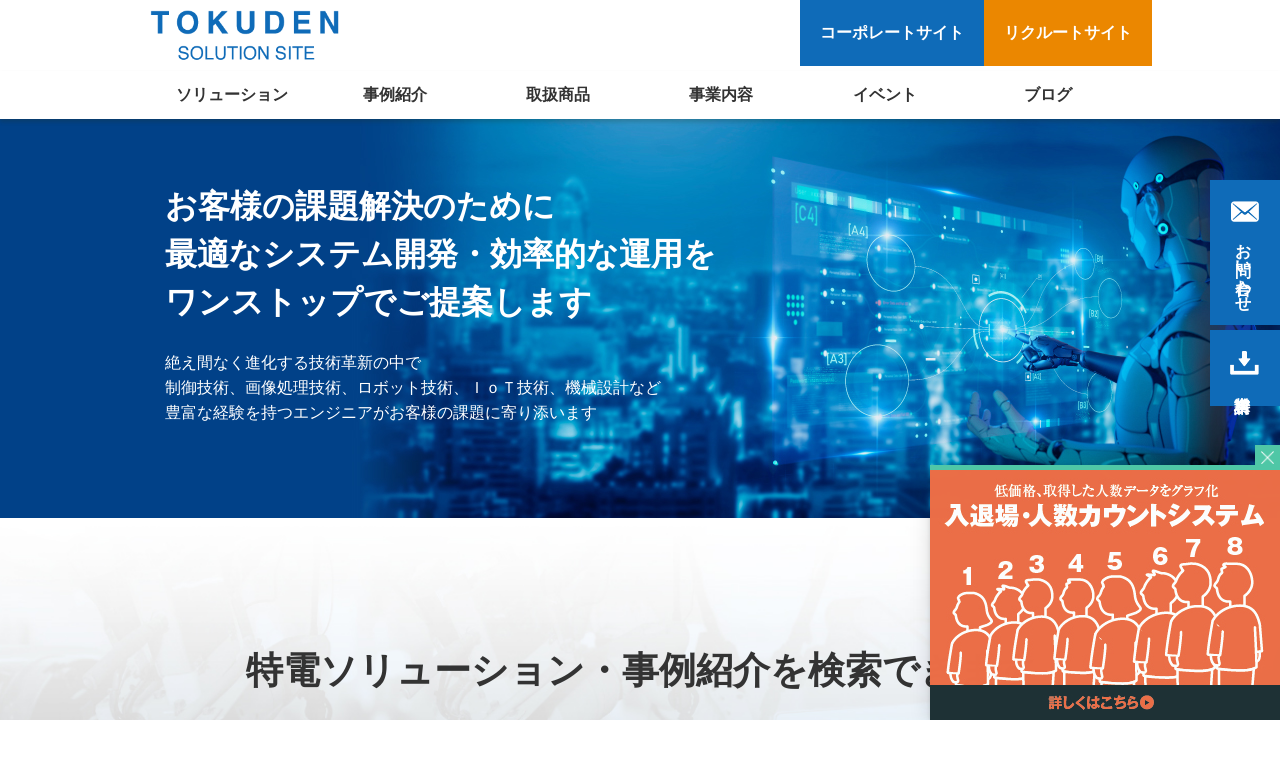

--- FILE ---
content_type: text/html; charset=UTF-8
request_url: https://solution.kk-tokuden.co.jp/
body_size: 12753
content:

<!DOCTYPE html>
<html lang="ja">
<head>
		<meta charset="UTF-8">
<meta name="description" content="株式会社特電は、静岡県を中心に活動しています。
コンピューターとPLCを使用した製造設備の制御システムや現場改善に役立つ情報系システム、最新の協働ロボットのご提案、
また制御メーカーの特約、代理店を努める商社機能も併せ持ったFA総合エンジニアリング企業です。ユーザー様の生産に貢献します！" />
<meta name="keywords" content="とくでん,トクデン,特電,TOKUDEN,アプレスト,静岡制御,シズコン,FA商社,静岡県,沼津市,富士市,静岡市,神奈川県，伊勢原，厚木,相模原,商社,展示会,
ファクトリーオートメーション,FA,協働ロボット,ロボット,産業用ロボット,ティーチング,教示,システム,ソフトウエア,IoT,製造改善,電機,電気,パーツ,自動化,代理店,制御機器,電機商社,部品,FA・ロボットシステムインテグレータ協会,ロボットラボ,TOKUDEN,ROBOT,LAB,
情報技術,技術,制御盤,機械,装置,専用機,セキュリティ,コンピューター,生産管理システム,ユニバーサルロボット,協調ロボット,UNIVERSALROBOTS,モバイルロボット,テックマン,
オムロン,IDEC,和泉電気,IAI,アイエイアイ,エムシステム,オリエンタルモーター,三菱電機,コーセル,パトライト,フェニックスコンタクト,
デジタル,シュナイダーエレクトリックホールディングス,富士電機,ロボットシステム,3Dシミュレーション,インターンシップ,堅実経営,
安全,セーフティ,画像検査,求人情報,採用情報,理系採用,採用試験,リクルート,就職情報,営業,営業事務,WEBデザイナー,SE,設計" />
<link rel="shortcut icon" href="./favicon.ico" />
<link rel="apple-touch-icon" type="image/png" href="./apple-touch-icon-180x180.png">
<link rel="icon" type="image/png" href="./icon-192x192.png">
<meta name="viewport" content="width = device-width, initial-scale=1.0, maximum-scale=1.0, user-scalable=no" />

		<!--    Facebookの設定
		<meta property="og:title" content="TOKUDEN" />
		<meta property="og:type" content="article" />
		<meta property="og:url" content="https://solution.kk-tokuden.co.jp/" />
		<meta property="og:image" content="アイキャッチ画像URL" />
		<meta property="og:site_name" content="TOKUDEN" />
		<meta property="fb:app_id" content="FacebookのアプリID" />
		<meta property="og:description" content="概要" />
-->

<!--    Twitterカードの設定
		<meta name="twitter:card" content="summary_large_image">
		<meta name="twitter:site" content="Twitterアカウント">
		<meta name="twitter:title" content="TOKUDEN"> 
		<meta name="twitter:description" content="概要"> 
		<meta name="twitter:image" content="画像URL">
-->
		        
        <!-- Font Awesome -->
		<link rel="stylesheet" href="https://cdnjs.cloudflare.com/ajax/libs/font-awesome/6.1.1/css/all.min.css" integrity="sha512-KfkfwYDsLkIlwQp6LFnl8zNdLGxu9YAA1QvwINks4PhcElQSvqcyVLLD9aMhXd13uQjoXtEKNosOWaZqXgel0g==" crossorigin="anonymous" referrerpolicy="no-referrer" />

		<!-- フォント読み込み -->
		<link href="https://fonts.googleapis.com/css2?family=Noto+Sans+JP:wght@400;700;900&display=swap" rel="stylesheet">
		<link href="https://fonts.googleapis.com/css?family=Josefin+Sans" rel="stylesheet">
        
		<!-- 共通CSSを呼び出し。 -->
		<link rel="stylesheet" type="text/css" href="./css/html5reset-1.6.1.css" />		<!-- HTML5用リセットCSS -->
		<link rel="stylesheet" type="text/css" href="./css/hover.css" />					<!-- ホバーエフェクト　参照：https://ianlunn.github.io/Hover/ -->
        <link rel="stylesheet" href="./css/base.css" type="text/css" charset="utf-8" />	<!-- ベーススタイル -->
        <link rel="stylesheet" type="text/css" href="./css/common.css" />					<!-- サイト全体の共通デザイン/レイアウトファイル -->
        <link rel="stylesheet" type="text/css" href="./css/top.css" />

<!-- Custom -->
<link rel="stylesheet" type="text/css" href="./js/slick/slick.css" />
<link rel="stylesheet" type="text/css" href="./js/slick/slick-theme.css" />

		<!-- 印刷用CSS読み込みの関係上この位置に置く -->
  		<link rel="stylesheet" type="text/css" href="./css/print.css" type="text/css" media="print" />
        
		<script src="https://ajax.googleapis.com/ajax/libs/jquery/3.6.0/jquery.min.js"></script>
		<link rel="stylesheet" href="https://ajax.googleapis.com/ajax/libs/jqueryui/1.12.1/themes/smoothness/jquery-ui.css">
		<script src="https://ajax.googleapis.com/ajax/libs/jqueryui/1.12.1/jquery-ui.min.js"></script>
        <script src="./js/jquery-scrollspy.js"></script>
        <script src="./js/smooth-scroller.js"></script>
        <script src="./js/util.js"></script>

		<!-- IEのhtml5認識 -->
		<!--[if lt IE 9]>
		<script src="http://html5shim.googlecode.com/svn/trunk/html5.js"></script>
		<![endif]-->

				<!-- jquery & iScroll -->
		<script src="https://cdnjs.cloudflare.com/ajax/libs/iScroll/5.2.0/iscroll.min.js"></script>
			
		<title>株式会社特電｜ソリューションサイト</title>
<!-- Google tag (gtag.js) -->
<script async src="https://www.googletagmanager.com/gtag/js?id=UA-243677283-2"></script>
<script>
  window.dataLayer = window.dataLayer || [];
  function gtag(){dataLayer.push(arguments);}
  gtag('js', new Date());

  gtag('config', 'UA-243677283-2');
</script>
<!-- ↓↓↓↓↓GA4用 ↓↓↓↓↓ Google tag (gtag.js) -->
<script async src="https://www.googletagmanager.com/gtag/js?id=G-M8GTR223PF"></script>
<script>
  window.dataLayer = window.dataLayer || [];
  function gtag(){dataLayer.push(arguments);}
  gtag('js', new Date());

  gtag('config', 'G-M8GTR223PF');
</script>

        </head>

<body>
		<a id="anc_top"></a>
		<header id="header">
           <div class="container flexbox_list">
				<h1 class="header__logo">
					<a href="./"><img src="./images/common/solutionsite_rogo.png" alt="TOKUDEN" width="190"></a>
				</h1>
				<div class="header__contact">
					<a href="./wp/contact/" class="contact__mail"><img src="./images/common/header_icon01.png" alt="" width="28" class="icon">お問<span class="hidden-sp">い</span>合<span class="hidden-sp">わ</span>せ</a>
					<a href="./wp/download/" class="contact__request"><img src="./images/common/header_icon02.png" alt="" width="29" class="icon">資料請求</a>
				</div>
               	<div class="header__sitelink">
					<a href="https://www.kk-tokuden.co.jp/" target="_blank" class="sitelink__corprate">コーポレートサイト</a>
					<a href="https://recruit.kk-tokuden.co.jp/" target="_blank" class="sitelink__recruit">リクルートサイト</a>
				</div>

			</div>

		<aside id="globalnavi" class="hidden-sp">
			<ul class="dropdown cf">
				<li><a href="./solution/">ソリューション</a></li>
				<li><a href="./example/">事例紹介</a></li>
				<li><a href="./products/">取扱商品</a></li>
				<li><a href="./business/">事業内容</a></li>
				<li><a href=".//wp/event/">イベント</a></li>
				<li><a href=".//wp/blog/">ブログ</a></li>
                
			</ul>
		</aside>
		</header>
			<div id="top_mainvisual">
		<div class="main__body">
			<h2 class="main__title">お客様の課題解決のために<br>
			最適なシステム開発・効率的な運用を<br>
			ワンストップでご提案します</h2>
			<p class="main__text">絶え間なく進化する技術革新の中で<br>
			制御技術、画像処理技術、ロボット技術、ＩｏＴ技術、機械設計など<br>
			豊富な経験を持つエンジニアがお客様の課題に寄り添います</p>
		</div>
	</div>
	
	
	
	<section id="search" class="section">
		<div class="search__bg">
			<div class="container">
				<h2 class="top__title">特電ソリューション・<br class="visible-sp-inline">事例紹介を検索できます</h2>
				<p class="bg__lead">培った制御システム開発技術をベースにロボットシステム、装置設計のスキルを<br class="hidden-sp">自動車業界をはじめ、お客様の様々な現場で研鑽を積んでまいりました。<br>
				モノづくりにおける課題を最適なソリューションで解決いたします。</p>
			</div>
			<ul id="search__button" class="flexbox_list none">
				<li class="active" data-tab="tab01">カテゴリー<br class="sp_inline">から選ぶ</li>
				<li data-tab="tab02">課題<br class="sp_inline">から選ぶ</li>
				<li data-tab="tab03">おすすめ業種<br class="sp_inline">から選ぶ</li>
			</ul>
		</div>
		<div id="search__tab">
			<div id="tab01" class="tab">
				<div class="container">
					<div id="search__slide01" class="search__slide">
												<div class="slide__item">
							<a href="./solution/?p_cat=%E3%83%AD%E3%83%9C%E3%83%83%E3%83%88"><div class="item__icon"><img src="./images/common/icon_solution1.svg" alt=""></div>ロボット</a>
						</div>
													<div class="slide__item">
							<a href="./solution/?p_cat=%E6%90%AC%E9%80%81%E3%83%AD%E3%83%9C%E3%83%83%E3%83%88"><div class="item__icon"><img src="./images/common/icon_solution2.svg" alt=""></div>搬送ロボット</a>
						</div>
													<div class="slide__item">
							<a href="./solution/?p_cat=%E7%94%BB%E5%83%8F%E3%83%BB%E3%82%BB%E3%83%B3%E3%82%B5"><div class="item__icon"><img src="./images/common/icon_solution3.svg" alt=""></div>画像・センサ</a>
						</div>
													<div class="slide__item">
							<a href="./solution/?p_cat=%EF%BC%A1%EF%BC%A9%E3%83%BB%E6%A4%9C%E6%9F%BB"><div class="item__icon"><img src="./images/common/icon_solution4.svg" alt=""></div>ＡＩ・検査</a>
						</div>
													<div class="slide__item">
							<a href="./solution/?p_cat=%EF%BC%A1%EF%BC%A9%E3%83%BB%E3%83%94%E3%83%83%E3%82%AD%E3%83%B3%E3%82%B0"><div class="item__icon"><img src="./images/common/icon_solution5.svg" alt=""></div>ＡＩ・ピッキング</a>
						</div>
													<div class="slide__item">
							<a href="./solution/?p_cat=%EF%BC%A1%EF%BC%A9%E3%83%BB%E3%81%9D%E3%81%AE%E4%BB%96"><div class="item__icon"><img src="./images/common/icon_solution6.svg" alt=""></div>ＡＩ・その他</a>
						</div>
													<div class="slide__item">
							<a href="./solution/?p_cat=%EF%BC%A9%EF%BD%8F%EF%BC%B4"><div class="item__icon"><img src="./images/common/icon_solution7.svg" alt=""></div>ＩｏＴ</a>
						</div>
													<div class="slide__item">
							<a href="./solution/?p_cat=%E3%81%9D%E3%81%AE%E4%BB%96"><div class="item__icon"><img src="./images/common/icon_solution8.svg" alt=""></div>その他</a>
						</div>
												</div>
				</div>
			</div>
			<div id="tab02" class="tab">
				<div class="container">
					<div id="search__slide02" class="search__slide">
												<div class="slide__item">
							<a href="./solution/?p_issue=%E7%94%9F%E7%94%A3%E6%80%A7%E5%90%91%E4%B8%8A"><div class="item__icon"><img src="./images/common/icon_issue1.svg" alt=""></div>生産性向上</a>
						</div>
													<div class="slide__item">
							<a href="./solution/?p_issue=%E5%93%81%E8%B3%AA%E5%90%91%E4%B8%8A"><div class="item__icon"><img src="./images/common/icon_issue2.svg" alt=""></div>品質向上</a>
						</div>
													<div class="slide__item">
							<a href="./solution/?p_issue=%E3%82%B3%E3%82%B9%E3%83%88%E5%89%8A%E6%B8%9B"><div class="item__icon"><img src="./images/common/icon_issue3.svg" alt=""></div>コスト削減</a>
						</div>
													<div class="slide__item">
							<a href="./solution/?p_issue=%E4%BD%9C%E6%A5%AD%E5%8A%B9%E7%8E%87%E5%8C%96"><div class="item__icon"><img src="./images/common/icon_issue4.svg" alt=""></div>作業効率化</a>
						</div>
													<div class="slide__item">
							<a href="./solution/?p_issue=%E8%80%90%E7%92%B0%E5%A2%83"><div class="item__icon"><img src="./images/common/icon_issue5.svg" alt=""></div>耐環境</a>
						</div>
													<div class="slide__item">
							<a href="./solution/?p_issue=%E7%9C%81%E4%BA%BA%E5%8C%96"><div class="item__icon"><img src="./images/common/icon_issue6.svg" alt=""></div>省人化</a>
						</div>
													<div class="slide__item">
							<a href="./solution/?p_issue=%E3%82%AB%E3%83%BC%E3%83%9C%E3%83%B3%E3%83%8B%E3%83%A5%E3%83%BC%E3%83%88%E3%83%A9%E3%83%AB"><div class="item__icon"><img src="./images/common/icon_issue7.svg" alt=""></div>カーボンニュートラル</a>
						</div>
													<div class="slide__item">
							<a href="./solution/?p_issue=%E3%82%BB%E3%82%AD%E3%83%A5%E3%83%AA%E3%83%86%E3%82%A3"><div class="item__icon"><img src="./images/common/icon_issue8.svg" alt=""></div>セキュリティ</a>
						</div>
													<div class="slide__item">
							<a href="./solution/?p_issue=%E5%AE%89%E5%85%A8"><div class="item__icon"><img src="./images/common/icon_issue9.svg" alt=""></div>安全</a>
						</div>
													<div class="slide__item">
							<a href="./solution/?p_issue=%E3%83%9F%E3%82%B9%E5%89%8A%E6%B8%9B"><div class="item__icon"><img src="./images/common/icon_issue10.svg" alt=""></div>ミス削減</a>
						</div>
													<div class="slide__item">
							<a href="./solution/?p_issue=%E3%81%9D%E3%81%AE%E4%BB%96"><div class="item__icon"><img src="./images/common/icon_issue11.svg" alt=""></div>その他</a>
						</div>
												</div>
				</div>
			</div>
			<div id="tab03" class="tab">
				<div class="container">
					<div id="search__slide03" class="search__slide">
												<div class="slide__item">
							<a href="./solution/?p_industory=%E9%A3%9F%E5%93%81"><div class="item__icon"><img src="./images/common/icon_industry1.svg" alt=""></div>食品</a>
						</div>
													<div class="slide__item">
							<a href="./solution/?p_industory=%E7%B9%8A%E7%B6%AD"><div class="item__icon"><img src="./images/common/icon_industry2.svg" alt=""></div>繊維</a>
						</div>
													<div class="slide__item">
							<a href="./solution/?p_industory=%E3%83%91%E3%83%AB%E3%83%97%E3%83%BB%E7%B4%99"><div class="item__icon"><img src="./images/common/icon_industry3.svg" alt=""></div>パルプ・紙</a>
						</div>
													<div class="slide__item">
							<a href="./solution/?p_industory=%E5%8C%96%E5%AD%A6"><div class="item__icon"><img src="./images/common/icon_industry4.svg" alt=""></div>化学</a>
						</div>
													<div class="slide__item">
							<a href="./solution/?p_industory=%E5%8C%BB%E8%96%AC%E5%93%81"><div class="item__icon"><img src="./images/common/icon_industry5.svg" alt=""></div>医薬品</a>
						</div>
													<div class="slide__item">
							<a href="./solution/?p_industory=%E7%9F%B3%E6%B2%B9%E3%83%BB%E7%9F%B3%E7%82%AD"><div class="item__icon"><img src="./images/common/icon_industry6.svg" alt=""></div>石油・石炭</a>
						</div>
													<div class="slide__item">
							<a href="./solution/?p_industory=%E3%82%B4%E3%83%A0%E8%A3%BD%E5%93%81"><div class="item__icon"><img src="./images/common/icon_industry7.svg" alt=""></div>ゴム製品</a>
						</div>
													<div class="slide__item">
							<a href="./solution/?p_industory=%E3%82%AC%E3%83%A9%E3%82%B9"><div class="item__icon"><img src="./images/common/icon_industry8.svg" alt=""></div>ガラス</a>
						</div>
													<div class="slide__item">
							<a href="./solution/?p_industory=%E9%89%84%E9%8B%BC"><div class="item__icon"><img src="./images/common/icon_industry9.svg" alt=""></div>鉄鋼</a>
						</div>
													<div class="slide__item">
							<a href="./solution/?p_industory=%E9%9D%9E%E9%89%84%E9%87%91%E5%B1%9E"><div class="item__icon"><img src="./images/common/icon_industry10.svg" alt=""></div>非鉄金属</a>
						</div>
													<div class="slide__item">
							<a href="./solution/?p_industory=%E9%87%91%E5%B1%9E%E8%A3%BD%E5%93%81"><div class="item__icon"><img src="./images/common/icon_industry11.svg" alt=""></div>金属製品</a>
						</div>
													<div class="slide__item">
							<a href="./solution/?p_industory=%E6%A9%9F%E6%A2%B0"><div class="item__icon"><img src="./images/common/icon_industry12.svg" alt=""></div>機械</a>
						</div>
													<div class="slide__item">
							<a href="./solution/?p_industory=%E9%9B%BB%E6%B0%97"><div class="item__icon"><img src="./images/common/icon_industry13.svg" alt=""></div>電気</a>
						</div>
													<div class="slide__item">
							<a href="./solution/?p_industory=%E8%87%AA%E5%8B%95%E8%BB%8A%E3%83%BB%E4%BA%8C%E8%BC%AA%E8%BB%8A"><div class="item__icon"><img src="./images/common/icon_industry14.svg" alt=""></div>自動車・二輪車</a>
						</div>
													<div class="slide__item">
							<a href="./solution/?p_industory=%E7%B2%BE%E5%AF%86%E6%A9%9F%E5%99%A8"><div class="item__icon"><img src="./images/common/icon_industry15.svg" alt=""></div>精密機器</a>
						</div>
													<div class="slide__item">
							<a href="./solution/?p_industory=%E3%81%9D%E3%81%AE%E4%BB%96"><div class="item__icon"><img src="./images/common/icon_industry16.svg" alt=""></div>その他</a>
						</div>
												</div>
				</div>
			</div>
		</div>
		<div class="container">
			<form action="./solution/" method="post" class="search__form">
				<input type="text" name="p_keyword" placeholder="フリーワードで検索できます">
			</form>
			<div class="search__block flexbox_list">
				<div class="block__col">
					<h3 class="top__title">ソリューション<span class="en">Solution</span></h3>
					<ul class="col__list">
												<li><a href="./solution/detail.html?p_id=219">
							<div class="list__pic"><img src="./images/solution/pic/219_pic1.png" alt=""></div>
							<div class="list__body">
								<div class="body__category">
																		<span>画像・センサ</span>
																											</div>
								<div class="body__text">簡単設定 防犯カメラシステム</div>
							</div>
						</a></li>
													<li><a href="./solution/detail.html?p_id=218">
							<div class="list__pic"><img src="./images/solution/pic/218_pic1.png" alt=""></div>
							<div class="list__body">
								<div class="body__category">
																		<span>ＩｏＴ</span>
																											</div>
								<div class="body__text">設備動作自動収集システム</div>
							</div>
						</a></li>
													<li><a href="./solution/detail.html?p_id=217">
							<div class="list__pic"><img src="./images/solution/pic/217_pic1.png" alt=""></div>
							<div class="list__body">
								<div class="body__category">
																		<span>ロボット</span>
																											</div>
								<div class="body__text">コネクター検査装置</div>
							</div>
						</a></li>
													<li><a href="./solution/detail.html?p_id=215">
							<div class="list__pic"><img src="./images/solution/pic/215_pic1.png" alt=""></div>
							<div class="list__body">
								<div class="body__category">
																		<span>ロボット</span>
																											</div>
								<div class="body__text">試験管のピッキングシステム</div>
							</div>
						</a></li>
													<li><a href="./solution/detail.html?p_id=213">
							<div class="list__pic"><img src="./images/solution/pic/213_pic1.png" alt=""></div>
							<div class="list__body">
								<div class="body__category">
																		<span>その他</span>
																											</div>
								<div class="body__text">操作盤の省配線</div>
							</div>
						</a></li>
												</ul>
					<div class="col__button">
						<a href="./solution/">ソリューション一覧はこちら</a>
					</div>
				</div>
				<div class="block__col">
					<h3 class="top__title">事例紹介<span class="en">Example</span></h3>
					<ul class="col__list">
											</ul>
					<div class="col__button">
						<a href="./example/">事例一覧はこちら</a>
					</div>
				</div>
			</div>
		</div>
	</section>
	
	
	<section id="products" class="section">
		<div class="container">
			<h2 class="top__title">取扱商品<span class="en">Products</span></h2>
			<ul class="products__list flexbox_list none">
				<li class="list__parent"><span>業種から探す</span>
					<ul class="inner__list">
												<li><a href="./products/?p_industory=%E9%A3%9F%E5%93%81">食品</a></li>
													<li><a href="./products/?p_industory=%E7%B9%8A%E7%B6%AD">繊維</a></li>
													<li><a href="./products/?p_industory=%E3%83%91%E3%83%AB%E3%83%97%E3%83%BB%E7%B4%99">パルプ・紙</a></li>
													<li><a href="./products/?p_industory=%E5%8C%96%E5%AD%A6">化学</a></li>
													<li><a href="./products/?p_industory=%E5%8C%BB%E8%96%AC%E5%93%81">医薬品</a></li>
													<li><a href="./products/?p_industory=%E7%9F%B3%E6%B2%B9%E3%83%BB%E7%9F%B3%E7%82%AD">石油・石炭</a></li>
													<li><a href="./products/?p_industory=%E3%82%B4%E3%83%A0%E8%A3%BD%E5%93%81">ゴム製品</a></li>
													<li><a href="./products/?p_industory=%E3%82%AC%E3%83%A9%E3%82%B9">ガラス</a></li>
													<li><a href="./products/?p_industory=%E9%89%84%E9%8B%BC">鉄鋼</a></li>
													<li><a href="./products/?p_industory=%E9%9D%9E%E9%89%84%E9%87%91%E5%B1%9E">非鉄金属</a></li>
													<li><a href="./products/?p_industory=%E9%87%91%E5%B1%9E%E8%A3%BD%E5%93%81">金属製品</a></li>
													<li><a href="./products/?p_industory=%E6%A9%9F%E6%A2%B0">機械</a></li>
													<li><a href="./products/?p_industory=%E9%9B%BB%E6%B0%97">電気</a></li>
													<li><a href="./products/?p_industory=%E8%87%AA%E5%8B%95%E8%BB%8A%E3%83%BB%E4%BA%8C%E8%BC%AA%E8%BB%8A">自動車・二輪車</a></li>
													<li><a href="./products/?p_industory=%E7%B2%BE%E5%AF%86%E6%A9%9F%E5%99%A8">精密機器</a></li>
													<li><a href="./products/?p_industory=%E3%81%9D%E3%81%AE%E4%BB%96">その他</a></li>
												</ul>
				</li>
				<li class="list__parent"><span>課題から探す</span>
					<ul class="inner__list">
												<li><a href="./products/?p_issue=%E7%94%9F%E7%94%A3%E6%80%A7%E5%90%91%E4%B8%8A">生産性向上</a></li>
													<li><a href="./products/?p_issue=%E5%93%81%E8%B3%AA%E5%90%91%E4%B8%8A">品質向上</a></li>
													<li><a href="./products/?p_issue=%E3%82%B3%E3%82%B9%E3%83%88%E5%89%8A%E6%B8%9B">コスト削減</a></li>
													<li><a href="./products/?p_issue=%E4%BD%9C%E6%A5%AD%E5%8A%B9%E7%8E%87%E5%8C%96">作業効率化</a></li>
													<li><a href="./products/?p_issue=%E8%80%90%E7%92%B0%E5%A2%83">耐環境</a></li>
													<li><a href="./products/?p_issue=%E7%9C%81%E4%BA%BA%E5%8C%96">省人化</a></li>
													<li><a href="./products/?p_issue=%E3%82%AB%E3%83%BC%E3%83%9C%E3%83%B3%E3%83%8B%E3%83%A5%E3%83%BC%E3%83%88%E3%83%A9%E3%83%AB">カーボンニュートラル</a></li>
													<li><a href="./products/?p_issue=%E3%82%BB%E3%82%AD%E3%83%A5%E3%83%AA%E3%83%86%E3%82%A3">セキュリティ</a></li>
													<li><a href="./products/?p_issue=%E5%AE%89%E5%85%A8">安全</a></li>
													<li><a href="./products/?p_issue=%E3%83%9F%E3%82%B9%E5%89%8A%E6%B8%9B">ミス削減</a></li>
													<li><a href="./products/?p_issue=%E3%81%9D%E3%81%AE%E4%BB%96">その他</a></li>
												</ul>
				</li>
				<li class="list__parent"><span>カテゴリーから探す</span>
					<ul class="inner__list">
												<li><a href="./products/?p_cat=%E5%85%A5%E5%8A%9B%E9%96%A2%E9%80%A3%E8%A3%BD%E5%93%81">入力関連製品</a></li>
													<li><a href="./products/?p_cat=%E5%87%BA%E5%8A%9B%E9%96%A2%E9%80%A3%E8%A3%BD%E5%93%81">出力関連製品</a></li>
													<li><a href="./products/?p_cat=%E5%88%B6%E5%BE%A1%E9%96%A2%E9%80%A3%E8%A3%BD%E5%93%81">制御関連製品</a></li>
													<li><a href="./products/?p_cat=%E7%9C%81%E3%82%A8%E3%83%8D%E6%94%AF%E6%8F%B4%E3%83%BB%E7%92%B0%E5%A2%83%E5%AF%BE%E7%AD%96%E8%A3%BD%E5%93%81">省エネ支援・環境対策製品</a></li>
													<li><a href="./products/?p_cat=%E5%AE%89%E5%85%A8%E3%82%B3%E3%83%B3%E3%83%9D%E3%83%BC%E3%83%8D%E3%83%B3%E3%83%88">安全コンポーネント</a></li>
													<li><a href="./products/?p_cat=%E3%83%AD%E3%83%9C%E3%83%83%E3%83%88%E9%96%A2%E9%80%A3%E8%A3%BD%E5%93%81">ロボット関連製品</a></li>
													<li><a href="./products/?p_cat=IoT%E9%96%A2%E9%80%A3%E8%A3%BD%E5%93%81">IoT関連製品</a></li>
													<li><a href="./products/?p_cat=%E3%81%9D%E3%81%AE%E4%BB%96%E8%A3%BD%E5%93%81">その他製品</a></li>
												</ul>
				</li>
				<li><a href="./maker/">取扱メーカー一覧</a></li>
			</ul>
			<form action="./products/" method="post" class="search__form">
				<input type="text" name="p_keyword" placeholder="商品名・品番・特徴などを入力してください">
			</form>
		</div>
	</section>
	
	
	<section id="product" class="section">
		<div class="container">
			<h2 class="top__title">取扱商品一覧<span class="en">Product</span></h2>
			<ul class="product__list flexbox_list none">
				<li><a href="./products/?p_cat=%E5%85%A5%E5%8A%9B%E9%96%A2%E9%80%A3%E8%A3%BD%E5%93%81">
					<div class="list__pic"><img src="images/top/product_pic01.jpg" alt=""></div>
					<div class="list__body">
						<h3 class="body__title">入力関連製品</h3>
					</div>
				</a></li>
				<li><a href="./products/?p_cat=%E5%87%BA%E5%8A%9B%E9%96%A2%E9%80%A3%E8%A3%BD%E5%93%81">
					<div class="list__pic"><img src="images/top/product_pic02.jpg" alt=""></div>
					<div class="list__body">
						<h3 class="body__title">出力関連製品</h3>
					</div>
				</a></li>
				<li><a href="./products/?p_cat=%E5%88%B6%E5%BE%A1%E9%96%A2%E9%80%A3%E8%A3%BD%E5%93%81">
					<div class="list__pic"><img src="images/top/product_pic03.jpg" alt=""></div>
					<div class="list__body">
						<h3 class="body__title">制御関連製品</h3>
					</div>
				</a></li>
				<li><a href="./products/?p_cat=%E7%9C%81%E3%82%A8%E3%83%8D%E6%94%AF%E6%8F%B4%E3%83%BB%E7%92%B0%E5%A2%83%E5%AF%BE%E7%AD%96%E8%A3%BD%E5%93%81">
					<div class="list__pic"><img src="images/top/product_pic04.jpg" alt=""></div>
					<div class="list__body">
						<h3 class="body__title">省エネ支援・<br class="sp_hidden">環境対策製品</h3>
					</div>
				</a></li>
				<li><a href="./products/?p_cat=%E5%AE%89%E5%85%A8%E3%82%B3%E3%83%B3%E3%83%9D%E3%83%BC%E3%83%8D%E3%83%B3%E3%83%88">
					<div class="list__pic"><img src="images/top/product_pic05.jpg" alt=""></div>
					<div class="list__body">
						<h3 class="body__title">安全<br class="sp_hidden">コンポーネント</h3>
					</div>
				</a></li>
				<li><a href="./products/?p_cat=%E3%83%AD%E3%83%9C%E3%83%83%E3%83%88%E9%96%A2%E9%80%A3%E8%A3%BD%E5%93%81">
					<div class="list__pic"><img src="images/top/product_pic06.jpg" alt=""></div>
					<div class="list__body">
						<h3 class="body__title">ロボット関連製品</h3>
					</div>
				</a></li>
				<li><a href="./products/?p_cat=IoT%E9%96%A2%E9%80%A3%E8%A3%BD%E5%93%81">
					<div class="list__pic"><img src="images/top/product_pic07.jpg" alt=""></div>
					<div class="list__body">
						<h3 class="body__title">IoT関連製品</h3>
					</div>
				</a></li>
				<li><a href="./products/?p_cat=%E3%81%9D%E3%81%AE%E4%BB%96%E8%A3%BD%E5%93%81">
					<div class="list__pic"><img src="images/top/product_pic08.jpg" alt=""></div>
					<div class="list__body">
						<h3 class="body__title">その他製品</h3>
					</div>
				</a></li>
			</ul>
		</div>
	</section>
	
	
	<section id="new" class="section">
		<div class="container">
			<h2 class="top__title">新商品<span class="en">New Products</span></h2>
			<ul class="new__list flexbox_list none">
								<li><a href="./products/detail.html?p_id=139">
					<div class="list__pic"><img src="./images/products/pic/139_pic1.png" alt=""></div>
					<div class="list__body">
						<h3 class="title">産業用ギガビットスイッチ</h3>
					</div><span class="list__new">NEW</span>				</a></li>
									<li><a href="./products/detail.html?p_id=138">
					<div class="list__pic"><img src="./images/products/pic/138_pic1.png" alt=""></div>
					<div class="list__body">
						<h3 class="title">高効率・医療規格対応・ピーク電力対応のAC/DC電源</h3>
					</div><span class="list__new">NEW</span>				</a></li>
									<li><a href="./products/detail.html?p_id=137">
					<div class="list__pic"><img src="./images/products/pic/137_pic1.png" alt=""></div>
					<div class="list__body">
						<h3 class="title">三相4線式（スター結線）ノイズフィルタ</h3>
					</div><span class="list__new">NEW</span>				</a></li>
									<li><a href="./products/detail.html?p_id=136">
					<div class="list__pic"><img src="./images/products/pic/136_pic1.png" alt=""></div>
					<div class="list__body">
						<h3 class="title">配線クランプ</h3>
					</div>				</a></li>
									<li><a href="./products/detail.html?p_id=135">
					<div class="list__pic"><img src="./images/products/pic/135_pic1.png" alt=""></div>
					<div class="list__body">
						<h3 class="title">盤用クーラー スリム＆ショートタイプ</h3>
					</div>				</a></li>
									<li><a href="./products/detail.html?p_id=134">
					<div class="list__pic"><img src="./images/products/pic/134_pic1.png" alt=""></div>
					<div class="list__body">
						<h3 class="title">エレシリンダー用省配線製品</h3>
					</div>				</a></li>
								</ul>
		</div>
	</section>
	
	
	<section id="seminar" class="section">
		<div class="container">
			<h2 class="top__title">イベント<span class="en">Event</span></h2>
			<ul class="seminar__list flexbox_list none">
                
                
				<li>
                    <a href="https://solution.kk-tokuden.co.jp/wp/event/panasonic_wissight_campaign/">
					    <div class="list__pic">
                            <img src="https://solution.kk-tokuden.co.jp/wp/wp-content/uploads/2025/09/be2c29618f245ed87d2bc583c4ff112d.png" alt="">
                        </div>
                    </a>    
					<div class="list__body">
						<div class="body__category"><span>キャンペーン</span></div>
						<h3 class="body__title">パナソニックWissight 無償評価キャンペーン</h3>
						<p>パナソニックの画像認識技術「Wissight」が、お手持ちのサンプル画像から不良品検査の可能性を診断し、簡易レポートを作成します。この無料トライアルで、Wissightがあなたの画像に対してどのような検査ができるか、ぜひお試しください。</p>
						<p>「Wissight」の詳細については <a href="https://solution.kk-tokuden.co.jp/products/detail.php?p_id=73" target="_blank" rel="noopener"><span style="color: #0000ff;">こちら</span></a></p>
					</div>
				</li>
                			</ul>
			<div class="seminar__button">
				<a href="/wp/event/" class="button">イベント一覧</a>
			</div>
		</div>
	</section>
	
	
	<section id="blog" class="section">
		<div class="container">
			<h2 class="top__title">ブログ<span class="en">blog</span></h2>
			<ul class="blog__list flexbox_list none">
								                    <li>
                        <a href="https://solution.kk-tokuden.co.jp/wp/blog/%e3%82%aa%e3%83%a0%e3%83%ad%e3%83%b3%e5%88%b6%e5%be%a1%e6%a9%9f%e5%99%a8-%e5%86%8d%e7%94%9f%e5%93%81%e5%89%b2%e5%bc%95%e3%82%ad%e3%83%a3%e3%83%b3%e3%83%9a%e3%83%bc%e3%83%b3/">
                            <div class="list__pic"><img src="https://solution.kk-tokuden.co.jp/wp/wp-content/uploads/2026/01/OFE.png" alt="">
                                <div class="category">お役立ち情報</div>
                            </div>
                            <div class="list__body">
                                <div class="body__time">2026.1.8</div>
                                <div class="body__title">オムロン制御機器 再生品割引キャンペーン</div>
                            </div>
                        </a>
                    </li>
				                    <li>
                        <a href="https://solution.kk-tokuden.co.jp/wp/blog/ar16v2r/">
                            <div class="list__pic"><img src="https://solution.kk-tokuden.co.jp/wp/wp-content/uploads/2025/12/AR16V2R_1.png" alt="">
                                <div class="category">製品情報</div>
                            </div>
                            <div class="list__body">
                                <div class="body__time">2025.12.25</div>
                                <div class="body__title">非常停止スイッチAR16V2Rの用途別選定ポイント｜食品工場・海外輸出・防水対応</div>
                            </div>
                        </a>
                    </li>
				                    <li>
                        <a href="https://solution.kk-tokuden.co.jp/wp/blog/%e3%80%90%e3%82%a4%e3%83%99%e3%83%b3%e3%83%88%e3%83%aa%e3%83%9d%e3%83%bc%e3%83%88%e3%80%91%e3%82%aa%e3%83%aa%e3%82%a8%e3%83%b3%e3%82%bf%e3%83%ab%e3%83%a2%e3%83%bc%e3%82%bf%e3%83%bc%e4%b8%bb%e5%82%ac/">
                            <div class="list__pic"><img src="https://solution.kk-tokuden.co.jp/wp/wp-content/uploads/2025/12/MMP.jpeg" alt="">
                                <div class="category">イベント</div>
                            </div>
                            <div class="list__body">
                                <div class="body__time">2025.12.12</div>
                                <div class="body__title">【イベントレポート】オリエンタルモーター最新製品｜MOTION MIRAI PARK 2025</div>
                            </div>
                        </a>
                    </li>
				                    <li>
                        <a href="https://solution.kk-tokuden.co.jp/wp/blog/1457-2/">
                            <div class="list__pic"><img src="https://solution.kk-tokuden.co.jp/wp/wp-content/uploads/2025/04/EC_1.png" alt="">
                                <div class="category">技術情報</div>
                            </div>
                            <div class="list__body">
                                <div class="body__time">2025.12.10</div>
                                <div class="body__title">電動アクチュエーターエレシリンダーの３点位置決めとは</div>
                            </div>
                        </a>
                    </li>
				                    <li>
                        <a href="https://solution.kk-tokuden.co.jp/wp/blog/%e6%a0%aa%e5%bc%8f%e4%bc%9a%e7%a4%be%e7%89%b9%e9%9b%bb%e3%80%81%e3%80%8emechatrolink%e5%8d%94%e4%bc%9a%ef%bc%88mma%ef%bc%89%e3%80%8f%e3%81%ab%e5%85%a5%e4%bc%9a/">
                            <div class="list__pic"><img src="https://solution.kk-tokuden.co.jp/wp/wp-content/uploads/2025/12/M.jpg" alt="">
                                <div class="category">お知らせ</div>
                            </div>
                            <div class="list__body">
                                <div class="body__time">2025.12.9</div>
                                <div class="body__title">株式会社特電、『MECHATROLINK協会（MMA）』に入会</div>
                            </div>
                        </a>
                    </li>
				                    <li>
                        <a href="https://solution.kk-tokuden.co.jp/wp/blog/%e3%80%90%e3%82%a4%e3%83%99%e3%83%b3%e3%83%88%e3%83%aa%e3%83%9d%e3%83%bc%e3%83%88%e3%80%91%e3%81%af%e3%81%98%e3%82%81%e3%81%a6%e3%81%ae%e7%94%a3%e6%a5%ad%e7%94%a8%e3%83%ad%e3%83%9c%e3%83%83%e3%83%88/">
                            <div class="list__pic"><img src="https://solution.kk-tokuden.co.jp/wp/wp-content/uploads/2025/12/OVR.jpeg" alt="">
                                <div class="category">イベント</div>
                            </div>
                            <div class="list__body">
                                <div class="body__time">2025.12.1</div>
                                <div class="body__title">【イベントリポート】はじめての産業用ロボット体験会セミナー</div>
                            </div>
                        </a>
                    </li>
				                    <li>
                        <a href="https://solution.kk-tokuden.co.jp/wp/blog/%e4%b8%89%e8%8f%b1%e9%9b%bb%e6%a9%9f%e3%82%b7%e3%83%bc%e3%82%b1%e3%83%b3%e3%82%b5%e3%81%a7ethernet-ip%e3%82%92%e6%b4%bb%e7%94%a8%ef%bc%81melsec-iq-r%e3%83%bbiq-f%e5%af%be%e5%bf%9c%e3%83%a6%e3%83%8b/">
                            <div class="list__pic"><img src="https://solution.kk-tokuden.co.jp/wp/wp-content/uploads/2025/11/news_20251031_1.png" alt="">
                                <div class="category">お役立ち情報</div>
                            </div>
                            <div class="list__body">
                                <div class="body__time">2025.11.27</div>
                                <div class="body__title">三菱電機シーケンサでEtherNet/IPを活用！MELSEC iQ-R・iQ-F対応ユニットの特徴とメリット</div>
                            </div>
                        </a>
                    </li>
				                    <li>
                        <a href="https://solution.kk-tokuden.co.jp/wp/blog/%e9%9d%99%e5%b2%a1%e7%9c%8c%e4%b8%bb%e5%82%ac%e3%80%8c%e3%83%ad%e3%83%9c%e3%83%83%e3%83%88%e5%b0%8e%e5%85%a5%e3%82%bb%e3%83%9f%e3%83%8a%e3%83%bc%e3%80%8d%e3%81%ab%e7%99%bb%e5%a3%87%ef%bc%81%e7%94%a3/">
                            <div class="list__pic"><img src="https://solution.kk-tokuden.co.jp/wp/wp-content/uploads/2025/11/SHIZUOKA.jpeg" alt="">
                                <div class="category">イベント</div>
                            </div>
                            <div class="list__body">
                                <div class="body__time">2025.11.14</div>
                                <div class="body__title">静岡県主催「ロボット導入セミナー」に登壇！産業用ロボットの導入ポイントと最新機種紹介</div>
                            </div>
                        </a>
                    </li>
											</ul>
			<div class="blog__button">
				<a href="/wp/blog/" class="button">ブログ一覧</a>
			</div>
		</div>
	</section>
	
	
	<section id="division" class="section">
		<h2 class="top__title">事業紹介<span class="en">Division</span></h2>
		<ul class="division__list flexbox_list none">
			<li><a href="business/solution.html"><h3 class="list__title">ソリューション<br>システム</h3></a></li>
			<li><a href="business/robot.html"><h3 class="list__title">ロボットシステム</h3></a></li>
			<li><a href="business/parts.html"><h3 class="list__title">FA商社</h3></a></li>
		</ul>
	</section>
	
	
		<footer id="footer">
			<div class="container base">
				<div class="footer__navi flexbox_list">
					<div class="navi__col">
						<div class="col__title"><a href="./solution/">ソリューション</a></div>
						<ul class="col__list">
														<li><a href="./solution/?p_cat=%E3%83%AD%E3%83%9C%E3%83%83%E3%83%88">・ロボット</a></li>
															<li><a href="./solution/?p_cat=%E6%90%AC%E9%80%81%E3%83%AD%E3%83%9C%E3%83%83%E3%83%88">・搬送ロボット</a></li>
															<li><a href="./solution/?p_cat=%E7%94%BB%E5%83%8F%E3%83%BB%E3%82%BB%E3%83%B3%E3%82%B5">・画像・センサ</a></li>
															<li><a href="./solution/?p_cat=%EF%BC%A1%EF%BC%A9%E3%83%BB%E6%A4%9C%E6%9F%BB">・ＡＩ・検査</a></li>
															<li><a href="./solution/?p_cat=%EF%BC%A1%EF%BC%A9%E3%83%BB%E3%83%94%E3%83%83%E3%82%AD%E3%83%B3%E3%82%B0">・ＡＩ・ピッキング</a></li>
															<li><a href="./solution/?p_cat=%EF%BC%A1%EF%BC%A9%E3%83%BB%E3%81%9D%E3%81%AE%E4%BB%96">・ＡＩ・その他</a></li>
															<li><a href="./solution/?p_cat=%EF%BC%A9%EF%BD%8F%EF%BC%B4">・ＩｏＴ</a></li>
															<li><a href="./solution/?p_cat=%E3%81%9D%E3%81%AE%E4%BB%96">・その他</a></li>
														</ul>
					</div>
					<div class="navi__col">
						<div class="col__title"><a href="./example/">事例紹介</a></div>
						<ul class="col__list">
														<li><a href="./example/?p_cat=%E3%83%AD%E3%83%9C%E3%83%83%E3%83%88">・ロボット</a></li>
															<li><a href="./example/?p_cat=%E6%90%AC%E9%80%81%E3%83%AD%E3%83%9C%E3%83%83%E3%83%88">・搬送ロボット</a></li>
															<li><a href="./example/?p_cat=%E7%94%BB%E5%83%8F%E3%83%BB%E3%82%BB%E3%83%B3%E3%82%B5">・画像・センサ</a></li>
															<li><a href="./example/?p_cat=%EF%BC%A1%EF%BC%A9%E3%83%BB%E6%A4%9C%E6%9F%BB">・ＡＩ・検査</a></li>
															<li><a href="./example/?p_cat=%EF%BC%A1%EF%BC%A9%E3%83%BB%E3%83%94%E3%83%83%E3%82%AD%E3%83%B3%E3%82%B0">・ＡＩ・ピッキング</a></li>
															<li><a href="./example/?p_cat=%EF%BC%A1%EF%BC%A9%E3%83%BB%E3%81%9D%E3%81%AE%E4%BB%96">・ＡＩ・その他</a></li>
															<li><a href="./example/?p_cat=%EF%BC%A9%EF%BD%8F%EF%BC%B4">・ＩｏＴ</a></li>
															<li><a href="./example/?p_cat=%E3%81%9D%E3%81%AE%E4%BB%96">・その他</a></li>
														</ul>
					</div>
					<div class="navi__col">
						<div class="col__title"><a href="./products/">取扱商品</a></div>
						<ul class="col__list">
														<li><a href="./products/?p_cat=%E5%85%A5%E5%8A%9B%E9%96%A2%E9%80%A3%E8%A3%BD%E5%93%81">・入力関連製品</a></li>
															<li><a href="./products/?p_cat=%E5%87%BA%E5%8A%9B%E9%96%A2%E9%80%A3%E8%A3%BD%E5%93%81">・出力関連製品</a></li>
															<li><a href="./products/?p_cat=%E5%88%B6%E5%BE%A1%E9%96%A2%E9%80%A3%E8%A3%BD%E5%93%81">・制御関連製品</a></li>
															<li><a href="./products/?p_cat=%E7%9C%81%E3%82%A8%E3%83%8D%E6%94%AF%E6%8F%B4%E3%83%BB%E7%92%B0%E5%A2%83%E5%AF%BE%E7%AD%96%E8%A3%BD%E5%93%81">・省エネ支援・環境対策製品</a></li>
															<li><a href="./products/?p_cat=%E5%AE%89%E5%85%A8%E3%82%B3%E3%83%B3%E3%83%9D%E3%83%BC%E3%83%8D%E3%83%B3%E3%83%88">・安全コンポーネント</a></li>
															<li><a href="./products/?p_cat=%E3%83%AD%E3%83%9C%E3%83%83%E3%83%88%E9%96%A2%E9%80%A3%E8%A3%BD%E5%93%81">・ロボット関連製品</a></li>
															<li><a href="./products/?p_cat=IoT%E9%96%A2%E9%80%A3%E8%A3%BD%E5%93%81">・IoT関連製品</a></li>
															<li><a href="./products/?p_cat=%E3%81%9D%E3%81%AE%E4%BB%96%E8%A3%BD%E5%93%81">・その他製品</a></li>
														</ul>
					</div>
					<div class="navi__col">
						<div class="col__title"><a href="./wp/blog/">ブログ</a></div>
						<ul class="col__list">
							<li><a href="./wp/category/casestudy/">・事例紹介</a></li>
							<li><a href="./wp/category/technical/">・技術情報</a></li>
							<li><a href="./wp/category/news/">・ニュース</a></li>
							<li><a href="./wp/category/productinformation/">・製品情報</a></li>
							<li><a href="./wp/category/event/">・イベント</a></li>
							<li><a href="./wp/category/topics/">・お知らせ</a></li>
							<li><a href="./wp/category/usefulinformation/">・お役立ち情報</a></li>
						</ul>
					</div>
					<div class="navi__col">
						<div class="col__title">その他のコンテンツ</div>
						<ul class="col__list">
							<li><a href="./wp/event/">イベント</a></li>
							<li><a href="./business/solution.html">ソリューションシステム</a></li>
							<li><a href="./business/robot.html">ロボットシステム</a></li>
							<li><a href="./business/parts.html">FA商社</a></li>
							<li><a href="./wp/download/">資料ダウンロード</a></li>
							<li><a href="./wp/contact/">お問い合わせ</a></li>
							<li><a href="./privacy/">プライバシーポリシー</a></li>
						</ul>
					</div>
				</div>
				<div class="footer__info">
					<div class="info__logo"><a href="./"><img src="./images/common/logo.png" alt="TOKUDEN" width="190"></a></div>
					<div class="info__address">
						<div class="address__row flexbox_list">
							<div class="row__title">本社・本社工場</div>
							<div class="row__address">〒410-8540  静岡県沼津市双葉町9-11-5</div>
							<div class="row__text">TEL 055-929-2122</div>
						</div>
            <div class="address__row flexbox_list">
							<div class="row__title"><a href="https://www.kk-tokuden.co.jp/company/office/">その他事業所はこちら</a></div>
						</div>
            <!--<div class="address__row flexbox_list">
							<div class="row__title">静岡支店・静岡工場</div>
							<div class="row__address">〒422-8053  静岡県静岡市駿河区西中原1-5-20</div>
							<div class="row__text">TEL 054-286-1203</div>
						</div>
						<div class="address__row flexbox_list">
							<div class="row__title">富士営業所</div>
							<div class="row__address">〒419-0201  静岡県富士市厚原105-3</div>
							<div class="row__text">TEL 0545-71-7930</div>
						</div>
						<div class="address__row flexbox_list">
							<div class="row__title">厚木営業所</div>
							<div class="row__address">〒259-1116  神奈川県伊勢原市石田202-1</div>
							<div class="row__text">TEL 0463-72-7552</div>
						</div>-->
					</div>
				</div>
			</div>
			<div class="footer__banner flexbox_list">
				<a href="https://www.kk-tokuden.co.jp" target="_blank" class="banner__item">コーポレートサイト</a>
				<a href="https://recruit.kk-tokuden.co.jp" target="_blank" class="banner__item">リクルートサイト</a>
			</div>
			<div class="footer__copyright">Copyright &copy; 2022 ·TOKUDEN.CO.,LTD</div>
		</footer>
		<!-- PC用サイド追尾アイコン -->
        <ul class="side_icon">
        <li class="side_contact__mail">
            <a href="./wp/contact/"><img src="./images/common/header_icon01.png" alt="" width="28" class="icon">お問い合わせ</a>
        </li>
        <li class="side_contact__reca">
            <a href="./wp/download/"><img src="./images/common/header_icon02.png" alt="" width="29" class="icon">資料請求</a>
        </li>
        </ul>
        
		<!-- ページトップへ -->
        <span id="back-top">
            <a href="#anc_top"><i class="fa fa-angle-up"></i></a>
        </span>


				<div id="drawer">
			<!-- ハンバーガーアイコン -->
			<div class="drawer__btn">
				<span></span>
				<span></span>
				<span></span>
			</div>

			<!-- オーバーレイ背景 -->
			<div class="drawer__bg"></div>

			<!-- ドロワーメニュー -->
			<div class="drawer__menu">
				<ul class="menu__list">
					<li class="menu__item"><a href=".//solution/">ソリューション</a></li>
					<li class="menu__item"><a href=".//example/">事例紹介</a></li>
					<li class="menu__item"><a href=".//products/">取扱商品</a></li>
					<li class="menu__item"><a href=".//business/">事業内容</a></li>
					<li class="menu__item"><a href=".//wp/event/">イベント</a></li>
					<li class="menu__item"><a href=".//wp/blog/">ブログ</a></li>
				    <li><a href="https://www.kk-tokuden.co.jp/" target="_blank" class="sp_corprate_bottan">コーポレートサイト</a></li>
				    <li><a href="https://recruit.kk-tokuden.co.jp/" target="_blank" class="sp_recruit_bottan">リクルートサイト</a></li>
				</ul>
			</div>
		</div>
		<script>
			$('#drawer .drawer__menu .menu__list .menu__item.dir > span').click(function(){
				$(this).next('ul').slideToggle();
				$(this).toggleClass('open');
			});
		</script>
		        <script type="text/javascript">
	         $(document).ready(function(){
				 
				 $('#globalnavi .dropdown li').mouseover(function(){
					 $(this).addClass('open');
				 });
				 
				 $('#globalnavi .dropdown li').mouseout(function(){
					 $(this).removeClass('open');
				 });

				 // util.js
				 InitUtil();
					 
								
								
								/* ドロワー */
				const drawer = new Drawer();
			});

			// スクロールで反応するアニメーション
			$(window).on('load scroll', function (){
				SetScrollTiming('.ani', 'move');
			});
		
			function SetScrollTiming(target, addclass){
				var box = $(target);
				var animated = 'animated';
		
				box.each(function(){
					var boxOffset = $(this).offset().top;
					var scrollPos = $(window).scrollTop();
					var wh = $(window).height();
		
					//画面内のどの位置で処理を実行するかで「100」の値を変更
					if(scrollPos > boxOffset - wh + 100 ){
						$(this).addClass(addclass);
					}
				});
			}
			
        </script>
        <script src="https://cdnjs.cloudflare.com/ajax/libs/slick-carousel/1.8.1/slick.min.js" integrity="sha512-XtmMtDEcNz2j7ekrtHvOVR4iwwaD6o/FUJe6+Zq+HgcCsk3kj4uSQQR8weQ2QVj1o0Pk6PwYLohm206ZzNfubg==" crossorigin="anonymous" referrerpolicy="no-referrer"></script>
<script>
	$(function(){
		let slideOption = {
			infinite: true,
			slidesToShow: 1,
			slidesToScroll: 1,
			arrows: true,
			dots: false,
			speed: 600,
			autoplaySpeed: 3500,
			autoplay: true,
			pauseOnFocus: false,
			pauseOnHover: false,
			variableWidth: true,
			responsive: [
				{
					breakpoint: 769,
					settings: {
						slidesToShow: 3,
						variableWidth: false,
					}
				},
				{
					breakpoint: 480,
					settings: {
						slidesToShow: 2,
						variableWidth: false,
					}
				},
			]
		}
		let searchSlide01 = $('#search__slide01').slick(slideOption);
		let searchSlide02 = $('#search__slide02').slick(slideOption);
		let searchSlide03 = $('#search__slide03').slick(slideOption);
		
		$('#search__button li').click(function(){
			$('#search__button li').removeClass('active');
			$(this).addClass('active');
			
			let href = $(this).data('tab');
			href = '#' + href;
			let tabs = $('#search__tab');
			tabs.children().hide();
			tabs.children(href).fadeIn(300);
			
			searchSlide01.slick('setPosition');
			searchSlide02.slick('setPosition');
			searchSlide03.slick('setPosition');
		});
		
		
		$('.products__list .list__parent').hover(function(){
			$(this).children('.inner__list').stop().slideDown(300);
		}, function(){
			$(this).children('.inner__list').stop().slideUp(300);
		});
	});
</script>
<!--↓↓↓↓↓2023年4月施策ソリューションページ3ページへの誘導ポップアップ↓↓↓↓↓ -->
 <div id="satori__creative_container">
    <script id="-_-satori_creative-_-" src="//delivery.satr.jp/js/creative_set.js" data-key="46265615a0c6ba2c"></script>
</div>
<!--↓↓↓↓↓メルマガ登録ポップアップ↓↓↓↓↓ -->
<!--<div id="satori__creative_container">
    <script id="-_-satori_creative-_-" src="//delivery.satr.jp/js/creative_set.js" data-key="1898e36eb77c5197"></script>
</div>-->
<!--↓↓↓↓↓お問い合わせはこちらポップアップ↓↓↓↓↓ -->
<!--<div id="satori__creative_container">
    <script id="-_-satori_creative-_-" src="//delivery.satr.jp/js/creative_set.js" data-key="888d86c973ec731a"></script>
</div>-->
<!--↓↓↓↓↓取扱メーカー一覧ポップアップ↓↓↓↓↓ -->
<!--<div id="satori__creative_container">
    <script id="-_-satori_creative-_-" src="//delivery.satr.jp/js/creative_set.js" data-key="5b9d6bcaa22d082f"></script>
</div>-->    
<!-- SATORI計測タグ -->
<script type="text/javascript" id="_-s-js-_" src="//satori.segs.jp/s.js?c=64cd9257"></script>
<div id="satori__creative_container">
    <script id="-_-satori_creative-_-" src="//delivery.satr.jp/js/creative_set.js" data-key="e18884a427ef096b"></script>
</div>
<script>_strwpcnf_=["https://webpush.satori.cloud","70cdb46b"]</script>
<script src="https://webpush.satori.cloud/js/webpush.js" defer></script>
    
</body>
</html>

--- FILE ---
content_type: text/css
request_url: https://solution.kk-tokuden.co.jp/css/base.css
body_size: 1497
content:
@charset "UTF-8";
/*! このファイルを変更する場合は「.scss」から変更して下さい */
/*! 「.scss」ファイルがつかえない場合はcustom.cssを変更する */
/* ボタンカラー */
/* フォント系 */
/*
	Noto Sans使用する場合
	'Noto Sans JP', 'Open Sans', Verdana, Roboto, 'Droid Sans'
*/
/*! このファイルを変更する場合は「.scss」から変更して下さい */
/*! 「.scss」ファイルがつかえない場合はcustom.cssを変更する */
* {
  -webkit-box-sizing: border-box;
  -moz-box-sizing: border-box;
  box-sizing: border-box;
}

html {
  overflow-y: scroll;
}

body {
  font-family: "游ゴシック Medium", "Yu Gothic Medium", "游ゴシック体", YuGothic, "メイリオ", Meiryo, "ＭＳ Ｐゴシック", "ヒラギノ角ゴ Pro W3", "Hiragino Kaku Gothic ProN", sans-serif;
  padding: 0px;
  margin: 0px;
  line-height: 18px;
  font-size: 13px;
  font-size: 13rem;
}

p {
  margin: 0 0 15px 0;
}

img {
  vertical-align: bottom;
  border: none;
}

hr {
  border: none;
  border-bottom: 1px dashed #eeeeee;
  margin: 10px 0px;
}

a {
  color: #0f6bb8;
}
a:hover {
  text-decoration: none;
}

/* absoluteを使う親要素に使用 */
.base {
  position: relative;
  top: 0px;
  left: 0px;
}

.bold {
  font-weight: bold;
}

/* ゴシック体 */
.f_gothic {
  font-family: Verdana, Roboto, 'Droid Sans', 'メイリオ', Meiryo, 'ＭＳ Ｐゴシック', 'ヒラギノ角ゴ Pro W3', 'Hiragino Kaku Gothic ProN', sans-serif;
}

/* ページ内リンク先ID */
span.anchor {
  position: relative;
  top: 0;
  left: 0;
}
span.anchor a {
  position: absolute;
  top: -20px;
  left: 0;
}

a {
  transition: all .4s;
}

a.anchor {
  float: left;
  display: block;
  padding-top: 70px;
  margin-top: -70px;
}

.embos01 {
  -moz-box-shadow: 1px 1px 0px rgba(255, 255, 255, 0.3);
  -webkit-box-shadow: 1px 1px 0px rgba(255, 255, 255, 0.3);
  box-shadow: 1px 1px 0px rgba(255, 255, 255, 0.3);
  boder: 1px solid rgba(0, 0, 0, 0.2);
}

.embos02 {
  -moz-box-shadow: 0px 0px 0px 1px rgba(255, 255, 255, 0.7) inset;
  -webkit-box-shadow: 0px 0px 0px 1px rgba(255, 255, 255, 0.7) inset;
  box-shadow: 0px 0px 0px 1px rgba(255, 255, 255, 0.7) inset;
  boder: 1px solid rgba(0, 0, 0, 0.2);
}

.sub {
  color: #666666;
  font-size: 12rem;
  line-height: 1.5em;
}

.warning {
  font-weight: bold;
  color: #FF0000;
}

.flexbox_list {
  display: -webkit-flex;
  /* Safari */
  display: flex;
  -webkit-flex-wrap: wrap;
  /* Safari */
  flex-wrap: wrap;
  -webkit-justify-content: space-between;
  /* Safari */
  justify-content: space-between;
}

.flex_bgbox {
  position: relative;
  background-size: cover;
  background-repeat: no-repeat;
  background-position: center;
}
.flex_bgbox:before {
  content: "";
  display: block;
  padding-top: 100%;
}
.flex_bgbox .flex_bgbox__inner {
  position: absolute;
  top: 0;
  left: 0;
  bottom: 0;
  right: 0;
}

.box-shadow {
  -moz-box-shadow: 1px 10x 5px rgba(0, 0, 0, 0.25);
  -webkit-box-shadow: 1px 10x 5px rgba(0, 0, 0, 0.25);
  box-shadow: 1px 10x 5px rgba(0, 0, 0, 0.25);
}

.cf {
  /* For IE 6/7 (trigger hasLayout) */
  zoom: 1;
}
.cf:before, .cf:after {
  content: "";
  display: table;
}
.cf:after {
  clear: both;
}

.clear {
  clear: both;
}

.clear hr {
  display: none;
}

#back-top {
  position: fixed;
  right: 20px;
  bottom: 30px;
  margin-bottom: 0;
  display: block;
  z-index: 10;
}
#back-top a {
  display: block;
  text-align: center;
  font-size: 2em;
  text-transform: uppercase;
  text-decoration: none;
  color: #006DAC;
  background: #0f6bb8;
  color: #fff;
  width: 2em;
  line-height: 1.8em;
  padding-bottom: 5px;
  border: 1px solid #fff;
  /* transition */
  -webkit-transition: 0.2s;
  transition: 0.2s;
}
#back-top a:hover {
  background: #1386e7;
}

@media only screen and (min-width: 768px) {
  body {
    /*
    		font-family:"Open Sans", 'Noto Sans Japanese', "ヒラギノ角ゴ ProN W3","Hiragino Kaku Gothic ProN","メイリオ","Meiryo","ＭＳ Ｐゴシック",sans-serif;	
    */
  }
}


--- FILE ---
content_type: text/css
request_url: https://solution.kk-tokuden.co.jp/css/common.css
body_size: 13353
content:
@charset "UTF-8";
/*! このファイルを変更する場合は「.scss」から変更して下さい */
/*! 「.scss」ファイルがつかえない場合はcustom.cssを変更する */
/* ボタンカラー */
/* フォント系 */
/*
	Noto Sans使用する場合
	'Noto Sans JP', 'Open Sans', Verdana, Roboto, 'Droid Sans'
*/
@import url("https://fonts.googleapis.com/css2?family=Noto+Serif+JP:wght@300;400;500;600&display=swap");
/*! このファイルを変更する場合は「.scss」から変更して下さい */
/*! 「.scss」ファイルがつかえない場合はcustom.cssを変更する */
/* スマホスタイル */
.visible-sp-block, .visible-sp-inline, br.sp {
  display: none !important;
}

html {
  font-size: 10px;
  font-size: 6.25%;
}

body {
  background: #fff;
  font-size: 16rem;
  -webkit-text-size-adjust: 100%;
  line-height: 1.6;
}

body{
    padding-top: 118px;
}

* {
  margin: 0px;
  padding: 0px;
}

em, strong {
  font-weight: inherit;
  font-style: inherit;
}

form {
  display: inline;
}

ul.none, ol.none {
  list-style-type: none;
}
ul.fa_list li:before, ol.fa_list li:before {
  content: "\f0da";
  font-family: FontAwesome;
  margin-right: 0.5em;
}
ul li, ol li {
  margin: 0px;
  padding: 0px;
}
ul.icon li, ol.icon li {
  text-indent: -20px;
  margin-left: 20px;
}
ul.icon li:before, ol.icon li:before {
  content: "\f0c8";
  font-family: FontAwesome;
  margin-right: 0.5em;
  color: #0f6bb8;
}

img {
  max-width: 100%;
}

/* 標準アニメーション準備 */
.ani {
  transition: 1s all;
}
.ani.ani_fade {
  opacity: 0;
}
.ani.ani_fade.move {
  opacity: 1;
}
.ani.ani_fadeup {
  opacity: 0;
  position: relative;
  top: 100px;
}
.ani.ani_fadeup.move {
  opacity: 1;
  top: 0;
}
.ani.ani_rightleft {
  opacity: 0;
  position: relative;
  right: -100px;
}
.ani.ani_rightleft.move {
  opacity: 1;
  right: 0;
}
.ani.ani_leftright {
  opacity: 0;
  position: relative;
  left: -100px;
}
.ani.ani_leftright.move {
  opacity: 1;
  left: 0;
}

.img_wipe {
  position: relative;
  top: 0;
  left: 0;
}
.img_wipe::before {
  position: absolute;
  top: 0;
  right: 0;
  width: 100%;
  height: 100%;
  background: #c7b6aa;
  content: '';
  transition: all 0.3s ease-out;
}
.img_wipe.wipe_open::before {
  width: 0;
}

.ani_wipe {
  position: relative;
  top: 0;
  left: 0;
}
.ani_wipe::before {
  position: absolute;
  top: 0;
  right: 0;
  width: 100%;
  height: 100%;
  background: #c7b6aa;
  content: '';
  transition: all 0.3s ease-out;
}
.ani_wipe.move::before {
  width: 0;
}

.ani_rotateopen {
  text-align: center;
}
.ani_rotateopen img {
  width: 0;
  height: 100%;
  transition: all 0.3s ease-out;
}
.ani_rotateopen.move img {
  width: 100%;
}

.ani_float {
  position: relative;
  top: 30px;
  left: 0;
  opacity: 0;
  transition: all 0.5s ease-out;
  transition-delay: 0.2s;
}
.ani_float.move {
  top: 0px;
  opacity: 1;
}

/*
reveal effect のＣＳＳ設定
*/
/* revealContentを最初は消しておく */
.revealContent {
  opacity: 0;
}

/* revealActiveクラスが追加されて.3s後に表示する */
.revealActive .revealContent {
  -webkit-transition-delay: .3s;
  -o-transition-delay: .3s;
  transition-delay: .3s;
  opacity: 1;
}

.revealItem {
  display: block;
  position: relative;
  overflow: hidden;
  /* 画像の場合 */
}
.revealItem img {
  opacity: 0;
  transition-delay: .3s;
}
.revealItem.move {
  /* 画像の場合 */
}
.revealItem.move img {
  opacity: 1;
}

/* before擬似要素の黒いblockにanimationをつけておく */
.revealItem.move::before {
  -webkit-animation: hideFromLeft .3s forwards, showFromLeft .3s forwards .3s;
  animation: hideFromLeft .3s forwards, showFromLeft .3s forwards .3s;
  content: "";
  position: absolute;
  top: 0;
  left: 0;
  width: 100%;
  height: 100%;
  background: #8db8be;
  margin: 1px;
}

/* before擬似要素を左から右にスライドイン */
@-webkit-keyframes hideFromLeft {
  0% {
    transform: translateX(-100%);
  }
  100% {
    transform: translateX(0%);
  }
}
@keyframes hideFromLeft {
  0% {
    transform: translateX(-100%);
  }
  100% {
    transform: translateX(0%);
  }
}
/* before擬似要素を左から右にスライドアウト */
@-webkit-keyframes showFromLeft {
  0% {
    -webkit-transform: translateX(0%);
    transform: translateX(0%);
  }
  100% {
    -webkit-transform: translateX(100%);
    transform: translateX(100%);
  }
}
@keyframes showFromLeft {
  0% {
    -webkit-transform: translateX(0%);
    transform: translateX(0%);
  }
  100% {
    -webkit-transform: translateX(100%);
    transform: translateX(100%);
  }
}
/* 画像を使うときはvertical-align bottomをしないと下に余白ができてしまうので注意！！ */
.revealImg {
  width: 300px;
  height: 200px;
  -o-object-fit: cover;
  object-fit: cover;
  vertical-align: bottom;
}

.section {
  padding: 80px 0;
  /* 先頭のsection : 上部paddingが広い（通常の2倍） */
  /* 末尾のsection : 下部paddingが広い（通常の2倍） */
  /* 色付きセクション */
  /* セクション内ブロック */
}
.section.section_first {
  padding-top: 100px;
}
.section.section_end {
  padding-bottom: 100px;
}
.section.section_odd {
  background-color: #e9eee4;
}
.section .section__block {
  margin: 60px 0;
}
.section .section__block:first-of-type {
  margin-top: 0;
}
.section .section__block:last-of-type {
  margin-bottom: 0;
}
.section .section__group {
  background-color: #F5F5F5;
  -moz-border-radius: 10px;
  -webkit-border-radius: 10px;
  border-radius: 10px;
  padding: 15px;
  margin: 10px 0;
}
.section .section__group .group__label {
  font-weight: bold;
}

.container {
  width: 980px;
  margin: 0 auto;
}

.cms p {
  margin: 0px;
}

.flexiblebox {
  position: relative;
}
.flexiblebox:before {
  content: "";
  display: block;
  padding-top: 75%;
  /* 高さを幅の75%に固定 */
}
.flexiblebox .flexiblebox__inner {
  position: absolute;
  top: 0;
  left: 0;
  bottom: 0;
  right: 0;
}

.lines-on-sides {
  position: relative;
  top: 0;
  left: 0;
  text-align: center;
}
.lines-on-sides:before {
  content: "";
  display: block;
  border-top: solid 1px #ccc;
  width: 100%;
  height: 1px;
  position: absolute;
  top: 50%;
  z-index: 1;
}
.lines-on-sides span {
  background: #fff;
  padding: 0 20px;
  position: relative;
  z-index: 5;
}
.lines-on-sides.sides_left {
  text-align: left;
}
.lines-on-sides.sides_left span {
  padding-left: 0;
}
.lines-on-sides.sides_right {
  text-align: right;
}
.lines-on-sides.sides_right span {
  padding-right: 0;
}

/* ボールド */
.f_bold {
  font-weight: bold;
  font-family: 'Open Sans', Verdana, Roboto, 'Droid Sans', "游ゴシック体", "Yu Gothic", YuGothic, 'メイリオ', Meiryo, 'ＭＳ Ｐゴシック', 'ヒラギノ角ゴ Pro W3', 'Hiragino Kaku Gothic ProN', sans-serif;
}

/* 明朝体 */
.f_mincho {
  font-family: "游明朝体", "Yu Mincho", YuMincho, "ヒラギノ明朝 ProN W6", "HiraMinProN-W6", "HG明朝E", "ＭＳ Ｐ明朝", "MS PMincho", "MS 明朝", serif;
}

/* サンセリフ体 */
.f_sserif {
  font-family: "Open Sans", sans-serif;
}

/* セリフ体 */
.f_serif {
  font-family: "Times New Roman", serif;
}

/* 数字 */
.f_number {
  font-family: "Times New Roman", serif;
}

/* fontawesome の配置 */
.icon-left {
  position: relative;
  top: 0;
  left: 0;
  padding-left: 45px;
}
.icon-left:before {
  content: "\f060";
  font-family: FontAwesome;
  position: absolute;
  top: auto;
  left: 15px;
}

.icon-before:before {
  content: "\f060";
  font-family: FontAwesome;
  margin-right: 0.5em;
}

.icon-after:after {
  content: "\f061";
  font-family: FontAwesome;
  margin-left: 0.5em;
}

.icon-right {
  position: relative;
  top: 0;
  left: 0;
  padding-right: 45px;
}
.icon-right:after {
  content: "\f061";
  font-family: FontAwesome;
  position: absolute;
  top: auto;
  right: 15px;
}

.col-last {
  margin-right: 0;
}

.box-shadow {
  -moz-box-shadow: rgba(0, 0, 0, 0.15) 1px 1px 8px;
  -webkit-box-shadow: rgba(0, 0, 0, 0.15) 1px 1px 8px;
  box-shadow: rgba(0, 0, 0, 0.15) 1px 1px 8px;
}

/* 吹き出し */
.fukidashi {
  display: inline-block;
  background-color: #333;
  border-radius: 5px;
  position: relative;
  padding: 10px 20px;
  text-align: center;
  -moz-box-shadow: rgba(0, 0, 0, 0.25) 1px 1px 5px;
  -webkit-box-shadow: rgba(0, 0, 0, 0.25) 1px 1px 5px;
  box-shadow: rgba(0, 0, 0, 0.25) 1px 1px 5px;
  color: #fff;
}
.fukidashi:after {
  border: 10px solid transparent;
  border-right-color: #333;
  border-left-width: 0;
  left: -10px;
  content: "";
  display: block;
  top: 10px;
  position: absolute;
  width: 0;
}

table.visual {
  border: 1px solid #aaa;
  width: 100%;
  text-align: left;
}
table.visual td, table.visual th {
  padding: 15px 15px;
}
table.visual thead tr {
  border-bottom: 2px solid #000;
  background-color: #f5f5f5;
}
table.visual thead tr th {
  text-align: center;
}
table.visual tfoot {
  border-top: 2px solid #CCC;
  background-color: #f5f5f5;
}
table.visual tbody tr {
  border-bottom: 1px solid #aaa;
}
table.visual tbody tr th {
  background-color: #f5f5f5;
}

ul#breadcrumbs {
  list-style: none;
  line-height: 2em;
  width: 100%;
  max-width: 1010px;
  margin: 0 auto;
  padding: 30px 15px 40px;
}
ul#breadcrumbs:after {
  content: "";
  display: block;
  clear: both;
}
ul#breadcrumbs li {
  float: left;
  margin: 0 .25em 0 0;
}
ul#breadcrumbs li a {
  color: #000333;
  text-decoration: none;
}
ul#breadcrumbs li:before {
  content: ">";
  margin-right: .25em;
}
ul#breadcrumbs li.home:before {
  content: "";
  margin: 0;
}

.pagination {
  text-align: center;
}
.pagination span, .pagination a {
  display: inline-block;
  width: 45px;
  border: 1px solid #0f6bb8;
  text-align: center;
  margin-right: 5px;
  text-decoration: none;
  line-height: 45px;
  color: #0f6bb8;
}
.pagination span.current, .pagination a.current {
  background-color: #ffd800;
  color: #0f6bb8;
}
.pagination span.navi_ctrl, .pagination a.navi_ctrl {
  border: none;
  background: #ffffff no-repeat center;
  background-size: 18px auto;
  width: 20px;
  height: 45px;
  vertical-align: middle;
  margin-top: -4px;
}
.pagination span.navi_ctrl.navi_first, .pagination a.navi_ctrl.navi_first {
  background-image: url(../images/common/icons/navi_first.svg);
}
.pagination span.navi_ctrl.navi_prev, .pagination a.navi_ctrl.navi_prev {
  background-image: url(../images/common/icons/navi_prev.svg);
}
.pagination span.navi_ctrl.navi_next, .pagination a.navi_ctrl.navi_next {
  background-image: url(../images/common/icons/navi_next.svg);
}
.pagination span.navi_ctrl.navi_end, .pagination a.navi_ctrl.navi_end {
  background-image: url(../images/common/icons/navi_end.svg);
}

input, select, textarea {
  font-family: "游ゴシック Medium", "Yu Gothic Medium", "游ゴシック体", YuGothic, "メイリオ", Meiryo, "ＭＳ Ｐゴシック", "ヒラギノ角ゴ Pro W3", "Hiragino Kaku Gothic ProN", sans-serif;
}

input {
  padding: 4px 0;
}
input.long {
  width: 840px;
}
input.middle {
  width: 420px;
}
input.short {
  width: 120px;
}
input.mini {
  width: 80px;
}
input[type=button], input[type=submit] {
  cursor: pointer;
  transition: all .4s;
}
input::placeholder {
  color: #ccc;
}

select {
  padding: 4px 10px;
  height: 45px;
}

textarea {
  padding: 15px 10px;
  line-height: 1.5em;
}
textarea.larget {
  width: 100%;
  height: 250px;
}
textarea.middle {
  width: 100%;
  height: 250px;
}
textarea.small {
  width: 100%;
  height: 250px;
}
textarea::placeholder {
  color: #ccc;
}

header#header {
  position: fixed;
  top: 0;
  left: 0;
  background: #fff;
  line-height: 1;
  z-index: 999;
  width: 100%;
  margin: 0 auto;    
}
header#header a {
  color: #000333;
}
header#header .container {
  align-items: flex-start;
}
header#header .header__logo {
  margin: 10px 0 10px;
}

@media screen and (min-width: 768px) {
.header__contact{
  display: none;
}
header#header .header__sitelink {
  display: flex;
  width: 330px;
  justify-content: space-between;
}
.side_icon{
  position: fixed;
  top:25%;
  right: 0;
  z-index: 999;
  width: 70px; 
  writing-mode: vertical-rl;
  display: flex;
  list-style: none;
}
.side_icon .icon{
  margin-bottom: 10px;      
}
.side_icon li{
  width: 100%;    
  background: #0f6bb8;
  margin-bottom: 5px;
  font-weight: bold;
}
.side_contact__mail a{
  color: #fff!important;
  padding: 21px;
  text-decoration: none;
  display: block;　
}    
.side_contact__reca a{
  color: #fff!important;
  padding: 21px;
  text-decoration: none;
  display: block;　
}    
}

@media screen and (max-width: 768px) {
.header__sitelink{
  display: none;
}
.sp_corprate_bottan{
  width: 80%;
  margin: 10px auto;   
  padding: 25px!important;
  background: #0f6bb8;
  font-weight: bold;
  text-align: center;
  color: #fff!important;    
}
.sp_recruit_bottan{
  width: 80%;
  margin: 10px auto;   
  padding: 25px!important;
  background: #EB8700;
  font-weight: bold;
  text-align: center;
  color: #fff!important;    
}
.side_icon{
  display: none;      
}
    
}

/*
header#header .header__contact {
  display: flex;
  width: 330px;
  justify-content: space-between;
}
*/

header#header .header__sitelink .sitelink__corprate{
  padding: 25px 20px 25px;
  background: #0f6bb8;
  color: #fff;
  font-weight: bold;
  text-align: center;
  text-decoration: none;
  white-space: nowrap;
}
header#header .header__sitelink .sitelink__recruit{
  padding: 25px 20px 25px;
  background: #EB8700;
  color: #fff;
  font-weight: bold;
  text-align: center;
  text-decoration: none;
  white-space: nowrap;
}


header#header .header__contact .contact__mail,
header#header .header__contact .contact__request {
  display: block;
  padding: 20px 20px 15px;
  background: #0f6bb8;
  color: #fff;
  font-weight: bold;
  text-align: center;
  text-decoration: none;
  white-space: nowrap;
}

header#header .header__contact .contact__mail:hover,
header#header .header__contact .contact__request:hover {
  background: #1386e7;
}
header#header .header__contact .contact__mail .icon,
header#header .header__contact .contact__request .icon {
  display: inline-block;
  margin-bottom: 2px;
  margin-right: 10px;
  vertical-align: middle;
}
header#header .header__contact .contact__open {
  padding: 0;
  text-align: center;
}


#globalnavi {
  position: relative;
  background-color: #fff;
  box-shadow: 0 3px 4px rgba(51, 51, 3, 0.2);
  text-align: center;
  z-index: 597;
}
#globalnavi a {
  text-decoration: none;
}
#globalnavi .dropdown {
  list-style: none;
  width: 100%;
  max-width: 980px;
  margin: 0 auto;
  padding: 0;
}
#globalnavi .dropdown li, #globalnavi .dropdown .gnavi__sub {
  list-style: none;
  margin: 0;
  padding: 0;
}
#globalnavi .dropdown li {
  float: left;
  line-height: 1.3em;
  vertical-align: middle;
  zoom: 1;
  position: relative;
  width: 16.66%;
}
#globalnavi .dropdown li.home {
  width: 10%;
}
#globalnavi .dropdown li.home .fa {
  font-size: 25rem;
}
#globalnavi .dropdown li.row2 a, #globalnavi .dropdown li.row2 span, #globalnavi .dropdown li.row2 .gmenu_menu {
  line-height: 1.3em;
  padding: 0.7em 0;
}
#globalnavi .dropdown li a, #globalnavi .dropdown li span, #globalnavi .dropdown li .gmenu_menu {
  display: block;
  width: 100%;
  line-height: 1em;
  color: #333333;
  font-weight: bold;
  padding: 1em 0;
}
#globalnavi .dropdown li a:hover, #globalnavi .dropdown li span:hover, #globalnavi .dropdown li .gmenu_menu:hover {
  background: rgba(15, 107, 184, 0.1);
}
#globalnavi .dropdown li a .icon, #globalnavi .dropdown li span .icon, #globalnavi .dropdown li .gmenu_menu .icon {
  height: 24px;
  display: block;
  margin: 0 auto 10px auto;
}
#globalnavi .dropdown li .gnavi__sub {
  width: 100%;
  -moz-box-shadow: rgba(0, 0, 0, 0.25) 2px 2px 10px;
  -webkit-box-shadow: rgba(0, 0, 0, 0.25) 2px 2px 10px;
  box-shadow: rgba(0, 0, 0, 0.25) 2px 2px 10px;
  background-color: #fff;
  visibility: hidden;
  position: absolute;
  top: 100%;
  left: 0;
  z-index: 598;
  width: 220px;
  filter: alpha(opacity=0);
  -moz-opacity: 0;
  opacity: 0;
  -webkit-transition: all 0.1s linear;
}
#globalnavi .dropdown li .gnavi__sub li {
  width: 100%;
  float: none;
  line-height: 50px;
  height: auto;
}
#globalnavi .dropdown li .gnavi__sub li:not(:last-child) {
  border-bottom: 1px solid #ccc;
}
#globalnavi .dropdown li .gnavi__sub li.dir {
  background: url(../images/common/icons/right-arrow_gray.png) no-repeat center right 15px;
  background-size: 7px auto;
}
#globalnavi .dropdown li .gnavi__sub li .gnavi__sub_right {
  top: 0;
  left: 220px;
  padding: 15px 0;
}
#globalnavi .dropdown li .gnavi__sub li .gnavi__sub_right li {
  border: none;
  line-height: 2em;
}
#globalnavi .dropdown li .gnavi__sub li .gnavi__sub_right li a {
  line-height: 2.5em;
}
#globalnavi .dropdown li .gnavi__sub a {
  line-height: 0em;
  padding: 0;
  -webkit-transition: all 0.2s ease-in-out;
}
#globalnavi .dropdown li.hover, #globalnavi .dropdown li:hover {
  z-index: 599;
  cursor: default;
}
#globalnavi .dropdown li:hover > .gnavi__sub {
  visibility: visible;
  filter: alpha(opacity=100);
  -moz-opacity: 1;
  opacity: 1;
}
#globalnavi .dropdown li:hover > .gnavi__sub a {
  line-height: 4em;
}
#globalnavi .dropdown li.rtl ul {
  top: 100%;
  right: 0;
  left: auto;
}
#globalnavi .dropdown li.rtl ul ul {
  top: 1px;
  right: 99%;
  left: auto;
}
#globalnavi.fixed {
  position: fixed;
  top: 0;
  left: 0;
  width: 100%;
}
#globalnavi.gnavi_wide li {
  position: static;
}

#mainvisual {
  background: url(../images/sample/mainvisual.jpg) no-repeat;
  background-size: 100% auto;
  margin-bottom: 30px;
}
#mainvisual:before {
  padding-top: 30.5%;
}
#mainvisual .mainvisual__title {
  text-align: left;
  font-size: 35rem;
  font-weight: bold;
  color: #fff;
  margin: 120px 0 0 0;
  margin-bottom: 5px;
}
#mainvisual .mainvisual__sub {
  text-align: left;
  font-size: 20rem;
  color: #fff;
}

#page-title {
  margin: 0;
  background: #0f6bb8;
  padding: 50px 0;
  color: #fff;
  font-size: 32rem;
  font-weight: bold;
  line-height: 1.5;
  text-align: center;
}

.section_title {
  background-color: #F1F4F0;
  margin: 0 0 20px 0px;
  font-size: 18rem;
  line-height: 3em;
  text-align: left;
  padding: 0 20px;
}

.section_label {
  border-left: 3px solid #aaa;
  line-height: 2em;
  text-align: left;
  padding-left: 1em;
  font-size: 16rem;
  font-weight: bold;
}

.search__form input[type="text"] {
  width: 100%;
  padding: 10px 10px 10px 50px;
  background: url(../images/common/icon_search.png) no-repeat left 12px center, #fff;
  background-size: 27px;
  border: 1px solid #ccc;
  border-radius: 0;
  font-size: 18px;
  font-family: "游ゴシック Medium", "Yu Gothic Medium", "游ゴシック体", YuGothic, "メイリオ", Meiryo, "ＭＳ Ｐゴシック", "ヒラギノ角ゴ Pro W3", "Hiragino Kaku Gothic ProN", sans-serif;
  line-height: 1.5;
}

:placeholder-shown {
  color: #999;
}

::-webkit-input-placeholder {
  color: #999;
}

:-moz-placeholder {
  color: #999;
  opacity: 1;
}

::-moz-placeholder {
  color: #999;
  opacity: 1;
}

:-ms-input-placeholder {
  color: #999;
}

footer#footer .footer__navi a {
  color: #000333;
  text-decoration: none;
}
footer#footer .footer__navi a:hover {
  text-decoration: underline;
}
footer#footer .footer__navi .navi__col .col__title {
  margin-bottom: 12px;
  font-size: 18rem;
  font-weight: bold;
}
footer#footer .footer__navi .navi__col .col__title a {
  font-weight: bold;
}
footer#footer .footer__navi .navi__col .col__list {
  font-size: 14rem;
  list-style: none;
  line-height: 1.4;
}
footer#footer .footer__navi .navi__col .col__list li {
  margin-bottom: 16px;
}
footer#footer .footer__info {
  margin: 60px 0 40px;
}
footer#footer .footer__info .info__logo {
  margin-bottom: 20px;
  text-align: center;
}
footer#footer .footer__info .info__address {
  width: 100%;
  max-width: 640px;
  margin: 0 auto;
  font-size: 14rem;
}
footer#footer .footer__info .info__address .address__row {
  margin-top: 8px;
  text-align: left;
}
footer#footer .footer__info .info__address .address__row .row__title {
  width: 12em;
}
footer#footer .footer__info .info__address .address__row .row__address {
  width: calc(100% - 22em);
}
footer#footer .footer__info .info__address .address__row .row__text {
  width: 10em;
}
footer#footer .footer__banner .banner__item {
  display: flex;
  flex-direction: column;
  justify-content: center;
  width: 50%;
  height: 200px;
  background: url(../images/common/footer_bg01.jpg) no-repeat center;
  background-size: cover;
  color: #fff;
  font-size: 21rem;
  font-weight: bold;
  text-align: center;
  text-decoration: none;
}
footer#footer .footer__banner .banner__item:hover {
  opacity: .8;
}
footer#footer .footer__banner .banner__item:nth-of-type(2) {
  background: url(../images/common/footer_bg02.jpg) no-repeat center;
  background-size: cover;
}
footer#footer .footer__copyright {
  padding: 24px 10px;
  font-size: 14rem;
  text-align: center;
}

#main {
  margin: 0px auto;
  padding: 20px 0;
  text-align: center;
  background-color: #fff;
}

/* ボタン */
.button {
  width: 260px;
  max-width: 100%;
  background-color: #0f6bb8;
  color: #fff;
  font-size: 17rem;
  text-align: center;
  text-decoration: none;
  padding: 20px 20px;
  display: inline-block;
}
.button:hover {
  color: #fff;
  background-color: #1386e7;
  text-decoration: none;
}
.button.button_imp {
  background-color: #FFE400;
  color: #333;
}
.button.button_imp:hover {
  background-color: #FFEC4D;
}
.button.button_gst {
  border: 1px solid #0f6bb8;
  background-color: transparent;
  color: #0f6bb8;
}
.button.button_gst:hover {
  border: 1px solid #1386e7;
}
.button.button_wide {
  width: 100%;
  font-size: 20rem;
  line-height: 2.5em;
}
.button.button_shadow {
  -moz-box-shadow: rgba(0, 0, 0, 0.15) 0 5px 0;
  -webkit-box-shadow: rgba(0, 0, 0, 0.15) 0 5px 0;
  box-shadow: rgba(0, 0, 0, 0.15) 0 5px 0;
}
.button.button_banner {
  -moz-border-radius: 0;
  -webkit-border-radius: 0;
  border-radius: 0;
}
.button.button_big {
  font-size: 20rem;
  padding: 20px 40px;
}
.button.button_ico {
  position: relative;
  top: 0;
  left: 0;
  padding: 20px 20px;
  font-size: 18rem;
}
.button.button_ico .icon {
  height: 30px;
  position: absolute;
  top: 15px;
  left: 20px;
}
.button.button_ico .icon_r {
  height: 30px;
  position: absolute;
  top: 15px;
  right: 20px;
}

/* シンプルなボタン */
.button_s {
  text-decoration: none;
  color: #0071C1;
}
.button_s::after {
  font-family: "Font Awesome 6 Free";
  font-weight: 900;
  content: "\f061";
  border: 1px solid #0071C1;
  width: 40px;
  line-height: 40px;
  display: inline-block;
  border-radius: 40px;
  text-align: center;
  margin-left: 20px;
}
.button_s.button_nega {
  color: #fff;
}
.button_s.button_nega::after {
  border-color: #fff;
}

.banner {
  background-color: #eee;
  display: block;
  text-decoration: none;
  -webkit-background-size: 100% auto;
  background-size: 100% auto;
}
.banner .banner__label {
  background-color: rgba(255, 255, 255, 0.4);
  padding: 20px 0;
  border: 6px solid rgba(21, 107, 166, 0.8);
  color: #333;
  font-weight: 600;
  text-shadow: #fff -2px 0px 0px, #fff -2px -2px 0px, #fff 0px -2px 0px, #fff 2px -2px 0px, #fff 2px 0px 0px, #fff 2px 2px 0px, #fff 0px 2px 0px, #fff -2px 2px 0px;
  -webkit-transition: all 0.2s linear;
  -moz-transition: all 0.2s linear;
  -ms-transition: all 0.2s linear;
  -o-transition: all 0.2s linear;
  transition: all 0.2s linear;
}
.banner .banner__label .banner__title {
  font-weight: 800;
  font-size: 20rem;
  margin-bottom: 5px;
}
.banner:hover {
  text-decoration: none;
}
.banner:hover .banner__label {
  background-color: rgba(255, 255, 255, 0.8);
  border: 6px solid #156ba6;
}

.contact__box {
  margin: 48px 0 120px;
  padding: 30px 36px 40px;
  background: #f2f2f2;
  text-align: center;
}
.contact__box .contact__title {
  margin: 0 0 15px;
  font-size: 18rem;
  font-weight: bold;
  line-height: 1.5;
}
.contact__box .contact__buttons {
  font-size: 24rem;
  line-height: 1.3;
}
.contact__box .contact__buttons a {
  display: block;
  padding: 14px 10px 12px;
  background: #0f6bb8;
  color: #fff;
  font-weight: bold;
  text-decoration: none;
  text-align: center;
}
.contact__box .contact__buttons a:hover {
  background: #1386e7;
}
.contact__box .contact__buttons a + a {
  margin-top: 40px;
}
.contact__box .contact__buttons .icon {
  display: inline-block;
  margin-right: 10px;
  margin-bottom: 2px;
  vertical-align: middle;
}
.contact__box .contact__buttons .text {
  display: inline-block;
  min-width: 8em;
  text-align: left;
  vertical-align: middle;
}

#entry:after {
  content: "";
  display: block;
  clear: both;
}

.entry__content {
  float: left;
  width: calc(100% - 250px);
}
.entry__content .entry__title {
  margin-bottom: 20px;
  padding-bottom: .75em;
  border-bottom: 2px solid #f2f2f2;
  font-size: 24rem;
  font-weight: bold;
  line-height: 1.5;
}
.entry__content h3 {
  margin-top: .75em;
  margin-bottom: 20px;
  padding-bottom: .25em;
  border-bottom: 3px solid #f2f2f2;
  font-size: 24rem;
  font-weight: bold;
  line-height: 1.5;
}
.entry__content p + h3 {
  margin-top: 80px;
}
.entry__content .entry__category {
  margin-bottom: 16px;
  line-height: 1.2;
}
.entry__content .entry__category > span {
  display: inline-block;
  min-width: 146px;
  margin: 0 4px 8px 0;
  padding: 6px 10px 4px;
  background: #0f6bb8;
  color: #fff;
  text-align: center;
  vertical-align: top;
}
.entry__content .entry__slide {
  margin-bottom: 40px;
}
.entry__content .entry__slide .slide__main {
  padding: 12px;
  border: 1px solid #f2f2f2;
}
.entry__content .entry__slide .slide__main .slide__item {
  position: relative;
  height: 500px;
  overflow: hidden;
}
.entry__content .entry__slide .slide__main .slide__item img {
  display: block;
  position: absolute;
  left: 0;
  right: 0;
  top: 0;
  bottom: 0;
  max-width: 100%;
  max-height: 100%;
  margin: auto;
  object-fit: cover;
}
.entry__content .entry__slide .slide__thumb {
  margin-top: 24px;
  overflow: hidden;
}
.entry__content .entry__slide .slide__thumb .slick-list {
  width: calc(100% + 5px);
}
.entry__content .entry__slide .slide__thumb .slick-track {
  width: 100% !important;
  transform: unset !important;
}
.entry__content .entry__slide .slide__thumb .slick-slide {
  margin-right: 8px;
  margin-bottom: 8px;
  cursor: pointer;
}
.entry__content .entry__slide .slide__thumb .slide__item {
  position: relative;
  height: 95px;
  padding: 4px;
  border: 1px solid #f2f2f2;
  box-sizing: border-box;
  overflow: hidden;
}
.entry__content .entry__slide .slide__thumb .slide__item img {
  display: block;
  position: absolute;
  left: 0;
  right: 0;
  top: 0;
  bottom: 0;
  max-width: calc(100% - 8px);
  max-height: calc(100% - 8px);
  margin: auto;
  object-fit: cover;
}
.entry__content .entry__slide02 {
  margin-bottom: 40px;
}
.entry__content .entry__slide02:after {
  content: "";
  display: block;
  clear: both;
}
.entry__content .entry__slide02 .slide__main {
  float: left;
  width: 502px;
  padding: 12px;
  border: 1px solid #f2f2f2;
}
.entry__content .entry__slide02 .slide__main .slide__item {
  position: relative;
  height: 502px;
  overflow: hidden;
}
.entry__content .entry__slide02 .slide__main .slide__item img {
  display: block;
  position: absolute;
  left: 0;
  right: 0;
  top: 0;
  bottom: 0;
  max-width: 100%;
  margin: auto;
  object-fit: cover;
}
.entry__content .entry__slide02 .slide__thumb {
  float: right;
  width: calc(100% - 538px);
  overflow: hidden;
}
.entry__content .entry__slide02 .slide__thumb .slick-list {
  width: calc(100% + 8px);
}
.entry__content .entry__slide02 .slide__thumb .slick-track {
  width: 100% !important;
  transform: unset !important;
}
.entry__content .entry__slide02 .slide__thumb .slick-slide {
  margin-right: 8px;
  margin-bottom: 8px;
  cursor: pointer;
}
.entry__content .entry__slide02 .slide__thumb .slide__item {
  position: relative;
  height: 90px;
  padding: 4px;
  border: 1px solid #f2f2f2;
  box-sizing: border-box;
  overflow: hidden;
}
.entry__content .entry__slide02 .slide__thumb .slide__item img {
  display: block;
  position: absolute;
  left: 0;
  right: 0;
  top: 0;
  bottom: 0;
  max-width: calc(100% - 8px);
  max-height: calc(100% - 8px);
  margin: auto;
  object-fit: cover;
}
.entry__content .icon__list {
  display: flex;
  justify-content: flex-start;
  flex-wrap: wrap;
  line-height: 1.3;
  list-style: none;
  font-weight: bold;
  font-feature-settings: 'palt';
  text-align: center;
}
.entry__content .icon__list li {
  width: 100px;
  margin-right: 20px;
  margin-bottom: 24px;
}
.entry__content .icon__list .list__icon {
  display: flex;
  align-items: center;
  flex-direction: column;
  justify-content: flex-end;
  height: 100px;
  margin-bottom: 8px;
  padding: 16px 8px;
  border: 1px solid #ccc;
}
.entry__content .icon__list .list__icon img {
  height: 100%;
}
.entry__content .point__block {
  margin-top: 44px;
}
.entry__content .point__block + *:not(.point__block) {
  margin-top: 100px;
}
.entry__content .point__block .point__title {
  position: relative;
  padding-left: 100px;
}
.entry__content .point__block .point__title:before {
  content: "";
  display: block;
  position: absolute;
  left: 0;
  bottom: -2px;
  width: 85px;
  height: 0;
  border-bottom: 2px solid #0f6bb8;
}
.entry__content .point__block .point__title .en {
  position: absolute;
  left: 0;
  top: 0;
  width: 85px;
  padding: 6px 0 6px 10px;
  color: #0f6bb8;
  font-size: 18rem;
  font-weight: bold;
  font-family: 'Helvetica', sans-serif;
  line-height: 1.2;
  white-space: nowrap;
}
.entry__content .point__block .point__title .en > span {
  padding-left: 5px;
  font-size: 24rem;
}
.entry__content .point__block .block__col {
  align-items: flex-start;
}
.entry__content .point__block .block__col .col__text {
  width: calc(100% - 290px);
}
.entry__content .point__block .block__col .col__text.text_w {
  width: 100%;
}
.entry__content .point__block .block__col .col__pic {
  display: flex;
  align-items: center;
  flex-direction: column;
  justify-content: center;
  width: 270px;
  min-height: 220px;
  padding: 8px;
  border: 1px solid #ccc;
  text-align: center;
}
.entry__content .example__block {
  margin-top: 44px;
}
.entry__content .example__block + *:not(.example__block) {
  margin-top: 60px;
}
.entry__content .example__block .example__title {
  position: relative;
  padding: .25em 0 .25em 100px;
}
.entry__content .example__block .example__title:before {
  content: "";
  display: block;
  position: absolute;
  left: 0;
  bottom: -2px;
  width: 85px;
  height: 0;
  border-bottom: 2px solid #0f6bb8;
}
.entry__content .example__block .example__title .icon {
  position: absolute;
  left: 0;
  bottom: 10px;
  width: 85px;
  color: #0f6bb8;
  line-height: 1.2;
  text-align: center;
}
.entry__content .example__block .block__col {
  align-items: flex-start;
}
.entry__content .example__block .block__col .col__text {
  width: calc(100% - 290px);
}
.entry__content .example__block .block__col .col__text.text_w {
  width: 100%;
}
.entry__content .example__block .block__col .col__pic {
  display: flex;
  align-items: center;
  flex-direction: column;
  justify-content: center;
  width: 270px;
  min-height: 220px;
  padding: 8px;
  border: 1px solid #ccc;
  text-align: center;
}
.entry__content .voice__block {
  padding: 30px 32px 30px 0;
  border: 2px solid #f2f2f2;
}
.entry__content .voice__block .block__col {
  align-items: center;
}
.entry__content .voice__block .block__col .col__pic {
  width: 160px;
  font-size: 18rem;
  font-weight: bold;
  text-align: center;
}
.entry__content .voice__block .block__col .col__pic img {
  display: block;
  margin: 0 auto 3px;
}
.entry__content .voice__block .block__col .col__text {
  width: calc(100% - 160px);
  min-height: 5em;
}
.entry__content .voice__block .block__col .col__text p {
  margin-bottom: 0;
}
.entry__content .voice__block .block__col .col__text p + p {
  margin-top: 15px;
}
.entry__content .company__block {
  margin: 48px 0 64px;
}
.entry__content .company__block h3 {
  padding-bottom: 0;
  border-bottom: none;
  font-size: 18rem;
}
.entry__content .company__block table {
  margin: 0;
}
.entry__content .company__block table th,
.entry__content .company__block table td {
  padding: 20px 16px 16px;
}
.entry__content .company__block table th + th,
.entry__content .company__block table th + td,
.entry__content .company__block table td + th,
.entry__content .company__block table td + td {
  border-left: none;
}
.entry__content .company__block table th {
  background: none;
  font-weight: normal;
}
.entry__content .similar__list {
  list-style: none;
}
.entry__content .similar__list li {
  width: 350px;
  max-width: 48%;
  margin-bottom: 32px;
}
.entry__content .similar__list li > a {
  display: block;
  color: #000333;
  text-decoration: none;
}
.entry__content .similar__list li > a:hover {
  text-decoration: underline;
}
.entry__content .similar__list .list__pic {
  display: flex;
  align-items: center;
  flex-direction: column;
  justify-content: center;
  min-height: 280px;
  margin-bottom: 8px;
  padding: 8px;
  border: 1px solid #ccc;
  text-align: center;
}
.entry__content .picture__box {
  margin: 40px 0 80px;
  padding: 32px;
  border: 1px solid #f2f2f2;
  text-align: center;
}
.entry__content table {
  width: 100%;
  margin: 60px 0 80px;
  border-collapse: collapse;
  table-layout: fixed;
}
.entry__content table caption {
  margin: 0 0 8px;
  font-weight: bold;
  text-align: left;
}
.entry__content table th,
.entry__content table td {
  padding: 10px 24px 8px;
  border-top: 1px solid #ccc;
  border-bottom: 1px solid #ccc;
  line-height: 1.5;
  text-align: left;
}
.entry__content table th + th,
.entry__content table th + td,
.entry__content table td + th,
.entry__content table td + td {
  border-left: 1px solid #ccc;
}
.entry__content table th {
  width: 140px;
  padding-left: 20px;
  padding-right: 20px;
  background: #f2f2f2;
}
.entry__content .product__table {
  margin: 16px 0;
}
.entry__content .product__table th,
.entry__content .product__table td {
  padding: 12px 16px 10px;
  border-top: none;
  border-bottom-color: #f2f2f2;
}
.entry__content .product__table th + th,
.entry__content .product__table th + td,
.entry__content .product__table td + th,
.entry__content .product__table td + td {
  border-left: none;
}
.entry__content .product__table th {
  padding-left: 0;
  padding-right: 0;
  background: none;
}
.entry__content .product__table a {
  display: inline-block;
  margin-right: 1em;
  text-decoration: none;
}
.entry__content .product__table a:hover {
  text-decoration: underline;
}
.entry__content .product__table + h3 {
  margin-top: 80px;
}
.entry__content h3 + .product__table {
  margin-top: 0;
}
.entry__content .product__list {
  justify-content: flex-start;
}
.entry__content .product__list li {
  width: 31.9%;
  margin-right: 2%;
  margin-bottom: 30px;
}
.entry__content .product__list li:nth-of-type(3n) {
  margin-right: 0;
}
.entry__content .product__list li a {
  position: relative;
  display: block;
  width: 100%;
  color: #000333;
  text-decoration: none;
}
.entry__content .product__list li a:hover {
  text-decoration: underline;
}
.entry__content .product__list li .list__pic {
  margin-bottom: 8px;
}

.sidebar {
  float: right;
  width: 200px;
}
.sidebar .sidebar__title > span,
.sidebar .sidebar__title > a {
  display: flex;
  width: 100%;
  height: 200px;
  flex-direction: column;
  justify-content: center;
  background: #0f6bb8;
  color: #fff;
  font-size: 12rem;
  font-weight: bold;
  line-height: 1.2;
  text-decoration: none;
  text-align: center;
}
.sidebar .sidebar__title > span .en,
.sidebar .sidebar__title > a .en {
  display: block;
  margin-bottom: 3px;
  font-family: 'Helvetica', sans-serif;
  font-size: 24rem;
  font-weight: bold;
  line-height: 1.2;
}
.sidebar .sidebar__title > a {
  background: #00aaeb;
}
.sidebar .sidebar__title > a:hover {
  opacity: .7;
}
.sidebar .sidebar__title + .sidebar__title {
  margin-top: 20px;
}
.sidebar .sidebar__subtitle {
  padding: 20px 15px 17px;
  background: #00aaeb;
  color: #fff;
  font-weight: bold;
  line-height: 1.5;
}
.sidebar * + .sidebar__subtitle {
  margin-top: 50px;
}
.sidebar .sidebar__list {
  line-height: 1.3;
  list-style: none;
}
.sidebar .sidebar__list li {
  border-bottom: 1px solid #ccc;
}
.sidebar .sidebar__list li a {
  position: relative;
  display: block;
  padding: 15px 0 12px 32px;
  color: #000333;
  text-decoration: none;
}
.sidebar .sidebar__list li a:hover {
  text-decoration: underline;
}
.sidebar .sidebar__list li a .icon {
  position: absolute;
  left: 0;
  top: 11px;
  display: inline-block;
  vertical-align: middle;
  width: 20px;
  height: 25px;
  text-align: center;
}
.sidebar .sidebar__list li a .icon img {
  height: 30px;
}
.sidebar .sidebar__list.no_icon li a {
  padding-left: 24px;
  background: url(../images/common/side_arrow.png) no-repeat left 7px top 18px;
  background-size: 8px;
}
.sidebar .sidebar__list + .sidebar__title {
  margin-top: 50px;
}
.sidebar .sidebar__banner {
  margin-top: 56px;
  list-style: none;
  text-align: center;
}
.sidebar .sidebar__banner li {
  margin-top: 20px;
}
.sidebar .sidebar__banner li a {
  display: flex;
  flex-direction: column;
  justify-content: center;
  width: 100%;
  height: 120px;
  border: 1px solid #ccc;
  color: #000333;
  font-weight: bold;
  text-decoration: none;
}
.sidebar .sidebar__banner li a:hover {
  opacity: .7;
}
.sidebar .sidebar__banner li a.banner01 {
  background: url(../images/common/side_banner01.jpg) no-repeat center;
  background-size: cover;
  border: none;
  color: #fff;
}
.sidebar .sidebar__banner li a.banner02 {
  background: url(../images/common/side_banner02.jpg) no-repeat center;
  background-size: cover;
  border: none;
  color: #fff;
}
.sidebar .sidebar__banner li a.banner03 {
  background: url(../images/common/side_banner03.jpg) no-repeat center;
  background-size: cover;
  border: none;
  color: #fff;
}

.search__list {
  padding: 72px 0 50px;
  justify-content: flex-start;
}
.search__list .list__item {
  width: 230px;
  max-width: 23.5%;
  margin-right: 2%;
  margin-bottom: 32px;
}
.search__list .list__item:nth-of-type(4n) {
  margin-right: 0;
}
.search__list .list__item a {
  display: block;
  color: #000333;
  text-decoration: none;
}
.search__list .list__item a:hover {
  color: #0f6bb8;
  text-decoration: underline;
}
.search__list .list__item .item__pic {
  position: relative;
  display: flex;
  align-items: center;
  flex-direction: column;
  justify-content: center;
  width: 100%;
  min-height: 158px;
  padding: 4px;
  border: 1px solid #d4d8db;
  text-align: center;
}
.search__list .list__item .item__body {
  margin-top: 8px;
  font-size: 18rem;
  font-weight: bold;
}
.search__list .list__item .item__body p {
  margin: 0;
  font-weight: bold;
}

.pager {
  margin-bottom: 100px;
  line-height: 1.2;
  text-align: center;
}
.pager a {
  color: #000333;
  text-decoration: none;
}
.pager a:hover {
  background: #0f6bb8;
  color: #fff;
}
.pager .pager__num {
  display: inline-block;
  min-width: 30px;
  margin: 0 1px 4px;
  padding: 6px 4px 4px;
  border: 1px solid #d4d8db;
  text-align: center;
}
.pager .pager__num.current {
  background: #0f6bb8;
  color: #fff;
}
.pager .pager__prev,
.pager .pager__next {
  display: inline-block;
  min-width: 30px;
  margin: 0 1px 4px;
  padding: 6px 4px 4px;
  border: 1px solid #d4d8db;
  text-align: center;
}

#social_media {
  margin-bottom: 10px;
}
#social_media .sns_btn {
  float: left;
  width: 60px;
  height: 56px;
  margin-right: 5px;
  padding: 6px 0;
  text-align: center;
  color: #fff;
}
#social_media .sns_btn .sns_btn__icon {
  background-color: #000;
  margin-bottom: 2px;
}
#social_media .sns_btn .sns_btn__icon img {
  height: 20px;
}
#social_media .sns_btn .sns_btn__icon.full {
  height: 100%;
}
#social_media .sns_btn .sns_btn__icon.full img {
  margin: 11px 0;
}
#social_media .sns_btn.fb {
  background-color: #3B5998;
}
#social_media .sns_btn.fb .sns_btn__icon {
  background-color: #3B5998;
}
#social_media .sns_btn.tweet {
  background-color: #2CA7E0;
}
#social_media .sns_btn.tweet .sns_btn__icon {
  background-color: #2CA7E0;
}
#social_media .sns_btn.hatena {
  background-color: #5279E7;
}
#social_media .sns_btn.hatena .sns_btn__icon {
  background-color: #5279E7;
}
#social_media .sns_btn.g_plus {
  background-color: #DB4437;
}
#social_media .sns_btn.g_plus .sns_btn__icon {
  background-color: #DB4437;
}
#social_media .sns_btn.feedly {
  background-color: #0F8C0A;
}
#social_media .sns_btn.feedly .sns_btn__icon {
  background-color: #0F8C0A;
}
#social_media .sns_btn.line {
  background-color: #00B900;
}
#social_media .sns_btn.line .sns_btn__icon {
  background-color: #00B900;
}
#social_media a {
  display: block;
}
#social_media .count {
  display: inline-block;
  padding: 0;
}
#social_media .count_l {
  position: absolute;
  top: 7px;
  left: -5px;
}

/*
　レスポンシブ対応
　PCでは隠しておくもの
 */
#drawer {
  display: none;
}

.pc_block {
  display: block;
}

.sp_block {
  display: none;
}

.pc_inline {
  display: inline;
}

.sp_inline {
  display: none;
}

.pc_hidden {
  display: none !important;
}

#anc_top {
    display: block;
    padding-top: 118px;
    margin-top: -118px;
  }


@media screen and (max-width: 768px) {
  html {
    font-size: 6.25%;
  }

  body {
    overflow-x: hidden;
    font-size: 14rem;
  }

  .visible-sp-block {
    display: block !important;
  }

  .visible-sp-inline {
    display: inline !important;
  }

  br.sp {
    display: inline !important;
  }

  .container-fluid, .container {
    width: 100%;
  }

  .flexbox_list_sp {
    display: -webkit-flex;
    /* Safari */
    display: flex;
    -webkit-flex-wrap: wrap;
    /* Safari */
    flex-wrap: wrap;
    -webkit-justify-content: space-between;
    /* Safari */
    justify-content: space-between;
  }

  .container {
    padding: 0 15px;
  }

#anc_top {
    display: block;
    padding-top: 50px;
    margin-top:: -50px;
  }

  input {
    line-height: 2em;
  }
  input[type="button"], input[type="submit"] {
    -webkit-appearance: none;
    width: 100%;
  }
  input.long {
    width: 100%;
  }
  input.middle {
    width: 100%;
  }
  input.short {
    width: 30%;
  }

  textarea.larget {
    width: 100%;
  }
  textarea.middle {
    width: 100%;
  }
  textarea.small {
    width: 100%;
  }

  span.anchor a {
    top: -80px;
  }

  header#header {
    height: 50px;
  }
  header#header .header__logo {
    width: 150px;
    margin: 5px 0 10px;
  }
  header#header .header__contact {
    white-space: normal;
    width: 102px;
    margin-right: 37px;
    display: flex;
    justify-content: space-between;
  }
    
  header#header .header__contact .contact__mail,
  header#header .header__contact .contact__request {
    width: 50px;
    height: 50px;
    padding: 8px 0 2px;
    font-size: 10px;
    text-align: center;
  }
  header#header .header__contact .contact__mail:hover,
  header#header .header__contact .contact__request:hover {
    background: #0f6bb8;
  }
  header#header .header__contact .contact__mail .icon,
  header#header .header__contact .contact__request .icon {
    display: block;
    margin: 0 auto 4px;
  }
  header#header .header__contact .contact__mail .hidden-sp,
  header#header .header__contact .contact__request .hidden-sp {
    display: none;
  }
  header#header .header__contact .contact__mail .icon {
    margin: 2px auto 6px;
  }

  #globalnavi {
    display: none;
  }

  /* メインビジュアル */
  #mainvisual .mainvisual__title {
    text-align: center;
    margin: 10% 0 0 0;
    font-size: 22rem;
  }

  #drawer {
    display: block;
  }
  #drawer .drawer__btn {
    position: fixed;
    top: 0px;
    right: 0;
    z-index: 10002;
    width: 50px;
    height: 50px;
    background-color: #0f6bb8;
    cursor: pointer;
  }
  #drawer .drawer__btn span {
    display: block;
    width: 50%;
    height: 2px;
    background-color: #fff;
    position: absolute;
    top: 50%;
    left: 50%;
    transition: 0.3s;
  }
  #drawer .drawer__btn span:nth-child(1) {
    transform: translate(-50%, -12px);
  }
  #drawer .drawer__btn span:nth-child(2) {
    transform: translate(-50%, -50%);
  }
  #drawer .drawer__btn span:nth-child(3) {
    transform: translate(-50%, 11px);
  }
  #drawer .drawer__btn.active span:nth-child(1) {
    transform: translate(-50%, 0) rotate(45deg);
  }
  #drawer .drawer__btn.active span:nth-child(2) {
    transform: translate(100%, 0);
    opacity: 0;
  }
  #drawer .drawer__btn.active span:nth-child(3) {
    transform: translate(-50%, 0) rotate(-45deg);
  }
  #drawer .drawer__menu {
    position: fixed;
    top: 0;
    right: 0;
    padding-top: 50px;
    z-index: 10001;
    width: 300px;
    height: 100vh;
    overflow-y: auto;
    transition: 0.3s;
    transform: translateX(100%);
    opacity: 0;
    background-color: #fff;
    text-align: left;
  }
  #drawer .drawer__menu ul {
    list-style: none;
  }
  #drawer .drawer__menu.active {
    transform: translateX(0);
    opacity: 1;
  }
  #drawer .drawer__menu .menu__list li:not(:last-child) {
    border-bottom: 1px solid #6f8fc1;
  }
  #drawer .drawer__menu .menu__list li a, #drawer .drawer__menu .menu__list li span {
    color: #0f6bb8;
    padding: 10px 20px;
    display: block;
    text-decoration: none;
  }
  #drawer .drawer__menu .menu__list li.menu__parent {
    font-size: 20rem;
    font-weight: bold;
  }
  #drawer .drawer__menu .menu__list .menu__item {
    padding-left: 20px;
  }
  #drawer .drawer__menu .menu__list .menu__item.dir > span::after {
    font-family: "Font Awesome 6 Free";
    font-weight: 900;
    content: "\2b";
    position: absolute;
    right: 30px;
  }
  #drawer .drawer__menu .menu__list .menu__item.dir > span.open::after {
    content: "\f068";
  }
  #drawer .drawer__menu .menu__list .menu__item.dir ul {
    display: none;
  }
  #drawer .drawer__menu .menu__list .menu__item.dir .dir__label {
    font-weight: bold;
  }
  #drawer .drawer__menu .menu__list .menu__item.dir .dir__label span {
    color: #ffe000;
  }
  #drawer .drawer__menu .menu__list .menu__item ul {
    background-color: #5176b1;
  }
  #drawer .drawer__bg {
    position: fixed;
    top: 0;
    left: 0;
    z-index: 10000;
    width: 100%;
    height: 100vh;
    background-color: rgba(0, 0, 0, 0.7);
    transition: 0.3s;
    transform: translateX(100%);
    opacity: 0;
    cursor: pointer;
  }
  #drawer .drawer__bg.active {
    transform: translateX(0);
    opacity: 1;
  }

  .search__form input[type="text"] {
    width: 100%;
    padding: 10px 10px 10px 32px;
    background: url(../images/common/icon_search.png) no-repeat left 8px center, #fff;
    background-size: 20px;
    font-size: 16px;
  }

  footer#footer {
    padding-top: 50px;
  }
  footer#footer .footer__navi {
    max-width: 360px;
    margin: 0 auto;
  }
  footer#footer .footer__navi a {
    color: #000333;
  }
  footer#footer .footer__navi a:hover {
    color: #000333;
  }
  footer#footer .footer__navi .navi__col {
    width: 50%;
    margin-bottom: 16px;
  }
  footer#footer .footer__navi .navi__col .col__title {
    font-size: 16rem;
  }
  footer#footer .footer__navi .navi__col .col__list {
    font-size: 12rem;
  }
  footer#footer .footer__info {
    margin: 60px 0 40px;
  }
  footer#footer .footer__info .info__logo {
    margin-bottom: 30px;
  }
  footer#footer .footer__info .info__address {
    width: 100%;
    max-width: 480px;
    margin: 0 auto;
    font-size: 14rem;
  }
  footer#footer .footer__info .info__address .address__row {
    margin-top: 16px;
  }
  footer#footer .footer__info .info__address .address__row .row__title {
    width: 100%;
  }
  footer#footer .footer__info .info__address .address__row .row__address {
    width: 100%;
  }
  footer#footer .footer__info .info__address .address__row .row__text {
    width: 100%;
  }
  footer#footer .footer__banner .banner__item {
    width: 100%;
    height: 110px;
    font-size: 21rem;
  }
  footer#footer .footer__banner .banner__item:hover {
    opacity: 1;
  }
  footer#footer .footer__copyright {
    font-size: 12rem;
  }

  footer#footer-sp {
    text-align: center;
    border: none;
    margin-top: 20px;
    /* 先頭へ戻るボタン */
  }
  footer#footer-sp .footer__top {
    position: relative;
    top: 0;
    left: 0;
    display: block;
    width: 100%;
    background-color: #0f6bb8;
    padding: 15px 0;
    color: #fff;
    font-size: 20rem;
  }
  footer#footer-sp .footer__top:before {
    content: "";
  }
  footer#footer-sp .footer__contact {
    margin-bottom: 0;
    list-style: none;
  }
  footer#footer-sp .footer__contact li {
    height: auto;
  }
  footer#footer-sp .footer__contact a {
    display: block;
    padding: 10px 0;
    font-size: 13px;
    color: #6ea924;
    line-height: 1em;
  }
  footer#footer-sp .footer__contact a .fa {
    font-size: 22rem;
    margin-bottom: 2px;
  }
  footer#footer-sp .footer-totop-sp {
    text-align: center;
    background-color: #0f6bb8;
    padding: 7px 0;
    font-size: 12rem;
    line-height: 1.2em;
  }
  footer#footer-sp .footer-totop-sp a {
    color: #fff;
    font-size: 0.9em;
  }
  footer#footer-sp .footer-totop-sp a .fa {
    font-size: 1.7em;
  }
  footer#footer-sp .footer__copyright {
    font-size: 10rem;
    padding: 5px 0 5px 0;
  }

  /* ページタイトル */
  #page-title {
    font-size: 18rem;
    padding: 50px 0;
  }

  ul#breadcrumbs {
    padding: 20px 15px 32px;
    font-size: 12rem;
    line-height: 1.5;
  }

  .pagination {
    text-align: left;
  }
  .pagination span, .pagination a {
    width: 35px;
    height: 35px;
    line-height: 35px;
    margin-bottom: 3px;
  }

  .section {
    padding: 50px 0;
    /* 先頭のsection : 上部paddingが広い */
    /* 末尾のsection : 下部paddingが広い */
  }
  .section.section_first {
    padding-top: 60px;
  }
  .section.section_end {
    padding-bottom: 60px;
  }
  .section .section__title {
    border-bottom: 2px solid #000;
    font-size: 18rem;
    padding: 10px 0;
    margin-bottom: 15px;
  }
  .section .section__label {
    text-align: left;
    font-size: 15rem;
    margin-bottom: 10px;
  }
  .section .section__label .fa {
    margin-right: 0.5em;
  }
  .section .section_blc {
    width: 90%;
    margin: 0 auto;
    border: 1px dashed #ddd;
    padding: 100px 0;
    margin-bottom: 15px;
    text-align: left;
  }

  /* パネル型ボタン */
  .buttons-panel {
    margin-bottom: 20px;
  }
  .buttons-panel li {
    background-color: #eee;
    height: 100px;
    width: 50%;
    float: left;
    border-bottom: 1px solid #fff;
    box-sizing: border-box;
  }
  .buttons-panel li:nth-child(2n) {
    border-left: 1px solid #fff;
  }

  /* ワイド型ボタン */
  .button {
    padding: 10px 0;
    text-decoration: none;
    line-height: 1.4em;
  }
  .button.ico-l:before {
    content: "\f14a";
    font-family: FontAwesome;
    margin-right: 0.5em;
  }
  .button.ico-ll:before {
    float: left;
    content: "\f14a";
    font-family: FontAwesome;
    margin-left: 1em;
  }
  .button.ico-r:after {
    content: "\f14a";
    font-family: FontAwesome;
    margin-left: 0.5em;
  }
  .button.ico-rr:before {
    float: right;
    content: "\f14a";
    font-family: FontAwesome;
    margin-right: 1em;
  }
  .button .button_ico {
    width: 100%;
  }

  .contact__box {
    margin: 40px 0 80px;
    padding: 24px 24px 32px;
  }
  .contact__box .contact__buttons {
    font-size: 20rem;
  }
  .contact__box .contact__buttons a {
    padding: 14px 10px 12px;
  }
  .contact__box .contact__buttons a:hover {
    background: #0f6bb8;
  }
  .contact__box .contact__buttons a + a {
    margin-top: 20px;
  }

  .entry__content {
    float: none;
    width: 100%;
  }
  .entry__content .entry__title {
    margin-bottom: 20px;
    font-size: 20rem;
  }
  .entry__content h3 {
    margin-bottom: 16px;
    font-size: 20rem;
  }
  .entry__content p + h3 {
    margin-top: 48px;
  }
  .entry__content .entry__category {
    font-size: 14rem;
  }
  .entry__content .entry__category > span {
    margin-bottom: 6px;
  }
  .entry__content .entry__slide .slide__main .slide__item {
    height: 50vw;
  }
  .entry__content .entry__slide .slide__thumb {
    margin-top: 16px;
  }
  .entry__content .entry__slide .slide__thumb .slide__item {
    height: 60px;
  }
  .entry__content .entry__slide02 .slide__main {
    float: none;
    width: 100%;
    padding: 12px;
  }
  .entry__content .entry__slide02 .slide__main .slide__item {
    height: 50vw;
  }
  .entry__content .entry__slide02 .slide__thumb {
    float: none;
    width: 100%;
    margin-top: 16px;
    overflow: hidden;
  }
  .entry__content .entry__slide02 .slide__thumb .slick-slide {
    margin-right: 6px;
    margin-bottom: 6px;
  }
  .entry__content .entry__slide02 .slide__thumb .slide__item {
    height: 60px;
  }
  .entry__content .icon__list li {
    width: 32%;
    margin-right: 2%;
    margin-bottom: 16px;
  }
  .entry__content .icon__list li:nth-of-type(3n) {
    margin-right: 0;
  }
  .entry__content .icon__list .list__icon {
    position: relative;
    height: 0;
    margin-bottom: 5px;
    padding: 80px 0 0;
  }
  .entry__content .icon__list .list__icon img {
    position: absolute;
    top: auto;
    bottom: 14%;
    left: 0;
    right: 0;
    margin: auto;
  }
  .entry__content .point__block {
    margin-top: 40px;
  }
  .entry__content .point__block + *:not(.point__block) {
    margin-top: 80px;
  }
  .entry__content .point__block .point__title {
    padding-left: 80px;
  }
  .entry__content .point__block .point__title:before {
    width: 64px;
    height: 0;
  }
  .entry__content .point__block .point__title .en {
    width: 64px;
    padding-left: 6px;
    font-size: 14rem;
  }
  .entry__content .point__block .point__title .en > span {
    font-size: 18rem;
  }
  .entry__content .point__block .block__col .col__text {
    width: 100%;
  }
  .entry__content .point__block .block__col .col__pic {
    width: 100%;
    min-height: 180px;
  }
  .entry__content .example__block {
    margin-top: 56px;
  }
  .entry__content .example__block + *:not(.example__block) {
    margin-top: 80px;
  }
  .entry__content .example__block .example__title {
    padding-left: 80px;
  }
  .entry__content .example__block .example__title:before {
    width: 64px;
  }
  .entry__content .example__block .example__title .icon {
    width: 64px;
  }
  .entry__content .example__block .block__col .col__text {
    width: 100%;
  }
  .entry__content .example__block .block__col .col__pic {
    width: 100%;
    min-height: 180px;
  }
  .entry__content .voice__block {
    padding: 24px 24px 30px 10px;
  }
  .entry__content .voice__block .block__col {
    align-items: flex-start;
  }
  .entry__content .voice__block .block__col .col__pic {
    width: 100px;
    font-size: 16rem;
  }
  .entry__content .voice__block .block__col .col__pic img {
    width: 40px;
  }
  .entry__content .voice__block .block__col .col__text {
    width: calc(100% - 110px);
    min-height: 5em;
  }
  .entry__content .company__block {
    margin: 48px 0 64px;
  }
  .entry__content .company__block h3 {
    padding-bottom: 0;
    border-bottom: none;
    font-size: 18rem;
  }
  .entry__content .company__block table th,
  .entry__content .company__block table td {
    padding: 16px 12px 12px;
  }
  .entry__content .company__block table a {
    word-break: break-all;
  }
  .entry__content .similar__list li {
    width: 100%;
    max-width: 100%;
  }
  .entry__content .similar__list li > a:hover {
    text-decoration: none;
  }
  .entry__content .similar__list .list__pic {
    min-height: 200px;
  }
  .entry__content .picture__box {
    margin: 32px 0 64px;
    padding: 24px;
  }
  .entry__content table {
    margin: 24px 0 64px;
  }
  .entry__content table th,
  .entry__content table td {
    padding: 10px 12px 8px;
  }
  .entry__content table th {
    width: 110px;
    padding-left: 12px;
    padding-right: 12px;
  }
  .entry__content .product__table + h3 {
    margin-top: 48px;
  }
  .entry__content .product__list {
    max-width: 480px;
    margin: 0 auto;
  }
  .entry__content .product__list li {
    width: 100%;
    margin-right: 0;
    margin-bottom: 32px;
  }
  .entry__content .product__list li a:hover {
    text-decoration: none;
  }
  .entry__content .product__list li .list__pic {
    text-align: center;
  }
  .entry__content .product__list li .list__pic img {
    width: 100%;
  }

  .sidebar {
    float: none;
    width: 100%;
  }
  .sidebar .sidebar__title > span,
  .sidebar .sidebar__title > a {
    height: auto;
    min-height: 120px;
    padding: 24px 16px;
  }
  .sidebar .sidebar__title > span .en,
  .sidebar .sidebar__title > a .en {
    font-size: 24rem;
  }
  .sidebar .sidebar__subtitle {
    padding: 20px 15px 17px;
  }
  .sidebar * + .sidebar__subtitle {
    margin-top: 32px;
  }
  .sidebar .sidebar__list li a:hover {
    text-decoration: none;
  }
  .sidebar .sidebar__banner {
    margin-top: 40px;
  }
  .sidebar .sidebar__banner li {
    margin-top: 16px;
  }
  .sidebar .sidebar__banner li a {
    height: 120px;
  }
  .sidebar .sidebar__banner li a:hover {
    opacity: 1;
  }

  .search__list {
    padding: 40px 0 8px;
    justify-content: space-between;
  }
  .search__list .list__item {
    width: calc(50% - 8px);
    max-width: 50%;
    margin-right: 0;
    margin-bottom: 24px;
  }
  .search__list .list__item a {
    color: #000333;
  }
  .search__list .list__item a:hover {
    color: #000333;
    text-decoration: none;
  }
  .search__list .list__item .item__pic {
    min-height: 128px;
  }
  .search__list .list__item .item__body {
    margin-top: 8px;
    font-size: 16rem;
  }

  .pager {
    margin-bottom: 50px;
  }
  .pager .pager__num {
    padding: 7px 4px 5px;
  }

  /* オーバーライドされないようにこの位置 */
  .pc_block {
    display: none;
  }

  .sp_block {
    display: block;
  }

  .pc_inline {
    display: none;
  }

  .sp_inline {
    display: inline;
  }

  .sp_hidden {
    display: none !important;
  }

  .pc_hidden {
    display: block !important;
  }
}


--- FILE ---
content_type: text/css
request_url: https://solution.kk-tokuden.co.jp/css/top.css
body_size: 3934
content:
@charset "UTF-8";
/*! このファイルを変更する場合は「.scss」から変更して下さい */
/*! 「.scss」ファイルがつかえない場合はcustom.cssを変更する */
/* ボタンカラー */
/* フォント系 */
/*
	Noto Sans使用する場合
	'Noto Sans JP', 'Open Sans', Verdana, Roboto, 'Droid Sans'
*/
/*! このファイルを変更する場合は「.scss」から変更して下さい */
/*! 「.scss」ファイルがつかえない場合はcustom.cssを変更する */
.top__title {
  margin: 0 0 28px;
  font-size: 30rem;
  font-weight: bold;
  line-height: 1.5;
  text-align: center;
}
.top__title .en {
  display: block;
  color: #b3b3b3;
  font-size: 18rem;
  font-weight: bold;
  line-height: 1.3;
}

#top_mainvisual {
  height: 400px;
  background: url(../images/top/mv_bg.jpg) no-repeat center, #014287;
  color: #fff;
}
#top_mainvisual .main__body {
  width: 100%;
  max-width: 980px;
  margin: 0 auto;
  padding: 64px 15px;
}
#top_mainvisual .main__title {
  margin: 0 0 24px;
  font-size: 32rem;
  line-height: 1.5;
}
#top_mainvisual .main__text {
  margin: 0;
}

#industry {
  padding-bottom: 100px;
}
#industry .industry__list {
  justify-content: flex-start;
}
#industry .industry__list li {
  width: 232px;
  max-width: 23.68%;
  margin: 0 1.7% 20px 0;
  border: 1px solid #d4d8db;
}
#industry .industry__list li:nth-of-type(4n) {
  margin-right: 0;
}
#industry .industry__list li a {
  display: block;
  color: #000333;
  text-decoration: none;
}
#industry .industry__list li a:hover {
  background: #1386e7;
}
#industry .industry__list li .list__text {
  padding: 12px 16px;
  line-height: 1.5;
}
#industry .industry__list li .list__text .title {
  margin: 0 0 5px;
  font-size: 18px;
  font-weight: bold;
}

#search {
  padding: 0 0 120px;
}
#search .search__bg {
  position: relative;
  padding: 125px 0 190px;
  background: url(../images/top/search_bg.jpg) no-repeat center;
  background-size: cover;
  color: #333333;
  text-align: center;
}
#search .search__bg .top__title {
  font-size: 37rem;
}
#search .search__bg .bg__lead {
  line-height: 2.2;
}
#search #search__button {
  position: absolute;
  left: 0;
  right: 0;
  bottom: 0;
  width: 100%;
  max-width: 1010px;
  margin: 0 auto;
  padding: 0 15px;
  color: #000333;
  font-size: 17px;
  line-height: 1.2;
}
#search #search__button li {
  width: 32.2%;
  padding: 28px 10px;
  background: rgba(255, 255, 255, 0.5);
  border-radius: 10px 10px 0 0;
  cursor: pointer;
  text-align: center;
  transition: background .4s;
}
#search #search__button li:hover {
  background: #fff;
}
#search #search__button li.active {
  background: #fff;
}
#search #search__tab .tab:not(:first-child) {
  display: none;
}
#search .search__slide {
  padding: 64px 0 72px;
}
#search .search__slide .slick-slide {
  width: 245px;
}
#search .search__slide .slick-prev,
#search .search__slide .slick-next {
  width: 13px;
  height: 24px;
  margin-top: -12px;
  background: url(../images/common/icon_slide.png) no-repeat;
  background-size: 100%;
}
#search .search__slide .slick-prev:before,
#search .search__slide .slick-next:before {
  content: none;
}
#search .search__slide .slick-prev {
  transform: scale(-1, 1);
}
#search .search__slide .slide__item {
  font-size: 21rem;
  line-height: 1.5;
  text-align: center;
}
#search .search__slide .slide__item a {
  display: block;
  color: #000333;
  text-decoration: none;
}
#search .search__slide .slide__item a:hover {
  opacity: .7;
}
#search .search__slide .slide__item .item__icon {
  margin-bottom: 20px;
}
#search .search__slide .slide__item .item__icon img {
  margin: 0 auto;
  height: 82px;
}
#search .search__block {
  margin-top: 50px;
}
#search .search__block .block__col {
  width: 460px;
  max-width: 47%;
}
#search .search__block .block__col .top__title {
  margin-bottom: 8px;
}
#search .search__block .block__col .col__list {
  list-style: none;
}
#search .search__block .block__col .col__list li {
  border-bottom: 1px dotted #d4d8db;
}
#search .search__block .block__col .col__list li a {
  display: flex;
  justify-content: space-between;
  width: 100%;
  padding: 20px 0;
  color: #000333;
  text-decoration: none;
}

#search .search__block .block__col .col__list li a .list__new{
  background: #c70000;
  color: #fff;
  font-weight: bold;
  font-size: 13rem;
}

#search .search__block .block__col .col__list li a:hover .body__text {
  text-decoration: underline;
}
#search .search__block .block__col .col__list li .list__pic {
  position: relative;
  width: 102px;
  height: 0;
  padding-top: 23.4%;
  border: 1px solid #d4d8db;
  overflow: hidden;
}
#search .search__block .block__col .col__list li .list__pic img {
  display: block;
  position: absolute;
  left: 0;
  right: 0;
  top: 0;
  bottom: 0;
  margin: auto;
}
#search .search__block .block__col .col__list li .list__body {
  width: calc(100% - 122px);
}
#search .search__block .block__col .col__list li .list__body .body__category {
  color: #0f6bb8;
  font-size: 12rem;
  line-height: 1.2;
}
#search .search__block .block__col .col__list li .list__body .body__category > span {
  display: inline-block;
  min-width: 100px;
  margin: 0 4px 8px 0;
  padding: 4px 6px 2px;
  border: 1px solid;
  text-align: center;
  vertical-align: top;
}
#search .search__block .block__col .col__list li .list__body .body__text {
  font-weight: bold;
}
#search .search__block .block__col .col__button {
  margin-top: 36px;
  text-align: center;
}
#search .search__block .block__col .col__button a {
  display: inline-block;
  width: 260px;
  max-width: 100%;
  padding: 20px 16px;
  border: 2px solid #0f6bb8;
  color: #0f6bb8;
  font-size: 17rem;
  font-weight: bold;
  text-align: center;
  text-decoration: none;
}
#search .search__block .block__col .col__button a:hover {
  background: #0f6bb8;
  color: #fff;
}

#products {
  padding: 56px 0;
  background: #014287;
  color: #fff;
}
#products .products__list {
  color: #000333;
  font-size: 18rem;
  line-height: 1.5;
}
#products .products__list > li {
  position: relative;
  width: 230px;
  max-width: 23.5%;
  margin-bottom: 20px;
}
#products .products__list > li a, #products .products__list > li span {
  position: relative;
  display: block;
  padding: 32px 40px 32px 16px;
  background: #fff;
  color: #000333;
  font-weight: bold;
  text-decoration: none;
}
#products .products__list > li a:hover, #products .products__list > li span:hover {
  background: #00aaeb;
  color: #fff;
}
#products .products__list > li a:hover:before, #products .products__list > li span:hover:before {
  border-top-color: #fff;
  border-right-color: #fff;
}
#products .products__list > li a::before, #products .products__list > li span::before {
  position: absolute;
  top: 0;
  bottom: 0;
  right: 12px;
  margin: auto;
  content: "";
  width: 8px;
  height: 8px;
  border-top: 1px solid #000;
  border-right: 1px solid #000;
  -webkit-transform: rotate(45deg);
  transform: rotate(45deg);
  transition: all .4s;
  vertical-align: middle;
}
#products .products__list .inner__list {
  display: none;
  position: absolute;
  left: 0;
  top: 100%;
  width: 100%;
  list-style: none;
  z-index: 10;
}
#products .products__list .inner__list li {
  border-top: 1px solid #fff;
}
#products .products__list .inner__list li a {
  padding: 11px 16px 10px;
  background: #00aaeb;
  color: #fff;
}
#products .products__list .inner__list li a:hover {
  background: #1fc1ff;
}
#products .products__list .inner__list li a:before {
  border-top-color: #fff;
  border-right-color: #fff;
}

#product {
  padding: 50px 0 20px;
}
#product .product__list li {
  width: 230px;
  max-width: 23.5%;
  margin-bottom: 20px;
}
#product .product__list li a {
  position: relative;
  display: flex;
  align-items: center;
  width: 100%;
  border: 1px solid #ccc;
  color: #000333;
  text-decoration: none;
}
#product .product__list li a:hover {
  background: rgba(15, 107, 184, 0.1);
}
#product .product__list li .list__pic {
  width: 80px;
  height: 80px;
  background: #fff;
  border-right: 1px solid #ccc;
}
#product .product__list li .list__body {
  width: calc(100% - 80px);
  padding-left: 12px;
}
#product .product__list li .list__body .body__title {
  font-size: 16rem;
  line-height: 1.2;
}

#new {
  padding: 50px 0 50px;
}
#new .new__list li {
  width: 31.9%;
  margin-bottom: 30px;
  position: relative;
}
#new .new__list li a {
  position: relative;
  display: block;
  width: 100%;
  color: #000333;
  text-decoration: none;
}
#new .new__list li a:hover {
  text-decoration: underline;
}

#new .new__list li .list__new{
  background: #c70000;
  color: #fff;
  font-weight: bold;
  padding: 2px 15px;
  position: absolute;
  top: 0;
  left: 0;
  font-size: 13rem;
}

#new .new__list li .list__pic {
  margin-bottom: 8px;
}

#seminar {
  padding: 50px 0 30px;
}
#seminar .seminar__lead {
  margin-top: 50px;
  margin-bottom: 50px;
  font-size: 17rem;
  line-height: 2;
  text-align: center;
}
#seminar .seminar__list {
  font-size: 17rem;
  justify-content: flex-start;
}
#seminar .seminar__list li {
  width: 310px;
  max-width: 31.7%;
  margin-right: 2.5%;
  margin-bottom: 80px;
}
#seminar .seminar__list li:nth-of-type(3n) {
  margin-right: 0;
}
#seminar .seminar__list li .list__pic {
  margin-bottom: 20px;
}
#seminar .seminar__list li .list__body .body__category {
  margin-bottom: 4px;
  font-size: 14rem;
  line-height: 1.2;
}
#seminar .seminar__list li .list__body .body__category > span {
  display: inline-block;
  margin-bottom: 8px;
  padding: 4px 8px 2px;
  background: #0f6bb8;
  color: #fff;
}
#seminar .seminar__list li .list__body .body__title {
  margin-bottom: 8px;
  font-size: 18rem;
}
#seminar .seminar__list li .list__body p {
  margin-top: 15px;
  margin-bottom: 0;
}
#seminar .seminar__button {
  margin-top: 20px;
  text-align: center;
}

#blog {
  padding-bottom: 50px;
}
#blog .blog__list {
  margin-top: 40px;
  justify-content: flex-start;
}
#blog .blog__list li {
  width: 230px;
  max-width: 23.5%;
  margin: 0 1.9% 24px 0;
}
#blog .blog__list li:nth-of-type(4n) {
  margin-right: 0;
}
#blog .blog__list li a {
  position: relative;
  display: block;
  width: 100%;
  color: #000333;
  text-decoration: none;
}
#blog .blog__list li a:hover .list__pic img {
  transform: scale(1.06);
}
#blog .blog__list li .list__pic {
  position: relative;
  margin-bottom: 10px;
  overflow: hidden;
}
#blog .blog__list li .list__pic .category {
  position: absolute;
  left: 0;
  top: 0;
  min-width: 80px;
  max-width: 100%;
  padding: 5px 8px 3px;
  background: #0f6bb8;
  color: #fff;
  font-size: 14rem;
  line-height: 1.2;
}
#blog .blog__list li .list__pic img {
  transition: all .3s;
}
#blog .blog__list li .list__body .body__time {
  margin-bottom: 8px;
}
#blog .blog__list li .list__body .body__title {
  font-size: 18rem;
  font-weight: bold;
}
#blog .blog__button {
  margin-top: 30px;
  text-align: center;
}

#division .division__list li {
  width: 33.333%;
}
#division .division__list li a {
  display: flex;
  height: 130px;
  padding-left: 40px;
  color: #fff;
  justify-content: center;
  flex-direction: column;
  text-decoration: none;
  background: url(../images/top/division_bg01.jpg) no-repeat center;
  background-size: cover;
}
#division .division__list li a:hover {
  opacity: .8;
}
#division .division__list li .list__title {
  margin: 0;
  color: #fff;
  font-size: 27rem;
  font-weight: bold;
  line-height: 1.2;
}
#division .division__list li:nth-of-type(2) a {
  background: url(../images/top/division_bg02.jpg) no-repeat center;
  background-size: cover;
}
#division .division__list li:nth-of-type(3) a {
  background: url(../images/top/division_bg03.jpg) no-repeat center;
  background-size: cover;
}

@media screen and (max-width: 768px) {
  .top__title {
    margin-bottom: 24px;
    font-size: 26rem;
  }
  .top__title .en {
    font-size: 14rem;
  }

  #top_mainvisual {
    height: auto;
  }
  #top_mainvisual .main__body {
    padding: 64px 15px;
  }
  #top_mainvisual .main__title {
    font-size: 26rem;
  }

  #industry {
    padding-bottom: 50px;
  }
  #industry .industry__list {
    justify-content: space-between;
  }
  #industry .industry__list li {
    width: calc(50% - 8px);
    max-width: 50%;
    margin: 0 0 16px 0;
  }
  #industry .industry__list li a:hover {
    background: none;
  }
  #industry .industry__list li .list__pic img {
    width: 100%;
  }
  #industry .industry__list li .list__text {
    padding: 8px 8px;
  }
  #industry .industry__list li .list__text .title {
    font-size: 16rem;
  }

  #search {
    padding: 0 0 50px;
  }
  #search .search__bg {
    padding: 50px 0 0;
  }
  #search .search__bg .top__title {
    font-size: 26rem;
  }
  #search .search__bg .bg__lead {
    line-height: 2;
    text-align: left;
  }
  #search #search__button {
    position: relative;
    margin-top: 64px;
    padding: 0 15px;
    font-size: 15px;
  }
  #search #search__button li {
    width: 32.2%;
    padding: 15px 4px;
  }
  #search #search__button li:hover {
    background: rgba(255, 255, 255, 0.5);
  }
  #search #search__button li.active {
    background: #fff;
  }
  #search .search__slide {
    padding: 50px 0 50px;
  }
  #search .search__slide .slick-slide {
    width: auto;
  }
  #search .search__slide .slick-prev {
    left: 15px;
  }
  #search .search__slide .slick-next {
    right: 15px;
  }
  #search .search__slide .slide__item {
    font-size: 18rem;
  }
  #search .search__slide .slide__item a:hover {
    opacity: 1;
  }
  #search .search__slide .slide__item .item__icon {
    margin-bottom: 20px;
  }
  #search .search__slide .slide__item .item__icon img {
    margin: 0 auto;
    width: 82px;
  }
  #search .search__block {
    margin-top: 60px;
  }
  #search .search__block .block__col {
    width: 100%;
    max-width: 100%;
  }
  #search .search__block .block__col + .block__col {
    margin-top: 60px;
  }
  #search .search__block .block__col .col__list li a {
    padding: 16px 0;
  }
  #search .search__block .block__col .col__list li a:hover .body__text {
    text-decoration: none;
  }
  #search .search__block .block__col .col__list li .list__pic {
    width: 23.4%;
    padding-top: 23.4%;
  }
  #search .search__block .block__col .col__list li .list__body {
    width: 76.6%;
    padding-left: 15px;
  }
  #search .search__block .block__col .col__button {
    margin-top: 24px;
  }
  #search .search__block .block__col .col__button a {
    padding: 16px;
  }

  #products {
    padding: 50px 0;
  }
  #products .products__list {
    margin-bottom: 24px;
  }
  #products .products__list > li {
    width: 100%;
    max-width: 100%;
    margin-bottom: 16px;
  }
  #products .products__list > li a {
    padding: 24px 24px 24px 16px;
    background: #fff;
    color: #000333;
  }
  #products .products__list > li a:hover {
    background: #fff;
    color: #000333;
  }
  #products .products__list > li a:hover:before {
    border-top-color: #000;
    border-right-color: #000;
  }
  #products .products__list > li a::before {
    right: 12px;
    width: 8px;
    height: 8px;
  }
  #products .products__list > li > a {
    pointer-events: none;
  }
  #products .products__list .inner__list li a:hover {
    background: #00aaeb;
  }

  #product {
    padding: 50px 0 20px;
  }
  #product .product__list li {
    width: calc(50% - 8px);
    max-width: 50%;
    margin-bottom: 16px;
  }
  #product .product__list li a:hover {
    background: #0f6bb8;
  }
  #product .product__list li .list__pic {
    width: 70px;
    height: 70px;
  }
  #product .product__list li .list__body {
    width: calc(100% - 70px);
    padding: 8px;
  }
  #product .product__list li .list__body .body__title {
    font-size: 15rem;
  }

  #new {
    padding: 50px 0 50px;
  }
  #new .new__list {
    max-width: 540px;
    margin: 0 auto;
  }
  #new .new__list li {
    width: 100%;
    margin-bottom: 30px;
  }
  #new .new__list li a:hover {
    text-decoration: none;
  }
  #new .new__list li .list__pic {
    text-align: center;
  }

  #seminar {
    padding: 50px 0 30px;
  }
  #seminar .seminar__lead {
    margin-top: 0;
    margin-bottom: 50px;
    font-size: 16rem;
    line-height: 1.75;
    text-align: left;
  }
  #seminar .seminar__list {
    max-width: 540px;
    margin: 0 auto;
    font-size: 16rem;
  }
  #seminar .seminar__list li {
    width: 100%;
    max-width: 100%;
    margin-right: 0;
    margin-bottom: 40px;
  }
  #seminar .seminar__list li .list__pic {
    margin-bottom: 16px;
    text-align: center;
  }
  #seminar .seminar__list li .list__pic img {
    width: 100%;
  }
  #seminar .seminar__button {
    margin-top: 0;
    text-align: center;
  }

  #blog .blog__list {
    margin-top: 32px;
    justify-content: space-between;
  }
  #blog .blog__list li {
    width: calc(50% - 8px);
    max-width: 50%;
    margin: 0 0 20px 0;
  }
  #blog .blog__list li a:hover .list__pic img {
    transform: scale(1);
  }
  #blog .blog__list li .list__pic img {
    width: 100%;
  }
  #blog .blog__button {
    margin-top: 0;
  }

  #division .division__list li {
    width: 100%;
  }
  #division .division__list li a {
    height: 110px;
    padding-left: 24px;
  }
  #division .division__list li a:hover {
    opacity: 1;
  }
  #division .division__list li .list__title {
    font-size: 24rem;
  }
}


--- FILE ---
content_type: image/svg+xml
request_url: https://solution.kk-tokuden.co.jp/images/common/icon_issue11.svg
body_size: 757
content:
<svg xmlns="http://www.w3.org/2000/svg" viewBox="0 0 46.656 41.0574"><defs><style>.cls-1{fill:#0f6bb8;}</style></defs><g id="レイヤー_2" data-name="レイヤー 2"><g id="レイヤー_1-2" data-name="レイヤー 1"><path class="cls-1" d="M42.8777,9.7308H3.779A3.7792,3.7792,0,0,0,0,13.51v5.1756L19.2736,22.75V20.1733h7.9982V22.75L46.656,18.66V13.51A3.779,3.779,0,0,0,42.8777,9.7308Z"/><path class="cls-1" d="M27.2718,30.8376H19.2736V25.6419L1.3334,22.079V37.2784a3.7784,3.7784,0,0,0,3.7776,3.779H41.545a3.779,3.779,0,0,0,3.7783-3.779V22.0524L27.2718,25.6418v5.1958Z"/><rect class="cls-1" x="21.2733" y="22.173" width="3.9987" height="6.6642"/><path class="cls-1" d="M17.6587,3.7805a.5422.5422,0,0,1,.54-.5415H28.4573a.5395.5395,0,0,1,.5393.5415v2.7h3.2391v-2.7A3.78,3.78,0,0,0,28.4573,0H18.1988a3.779,3.779,0,0,0-3.7776,3.7805v2.7h3.2376v-2.7Z"/></g></g></svg>

--- FILE ---
content_type: image/svg+xml
request_url: https://solution.kk-tokuden.co.jp/images/common/icon_issue2.svg
body_size: 691
content:
<svg xmlns="http://www.w3.org/2000/svg" viewBox="0 0 51.9967 56"><defs><style>.cls-1{fill:#0f6bb8;}</style></defs><g id="レイヤー_2" data-name="レイヤー 2"><g id="レイヤー_1-2" data-name="レイヤー 1"><rect class="cls-1" y="41.1008" width="10.6386" height="14.894"/><path class="cls-1" d="M31.8378,9.19a4.3963,4.3963,0,1,0,7.0312,0Z"/><path class="cls-1" d="M29.7838,25.7758V56H40.4224V25.9668a15.1329,15.1329,0,0,1-10.6386-.191Z"/><path class="cls-1" d="M51.0328,23.8225l-5.74-5.5913a11.8232,11.8232,0,1,0-3.5246,3.5249l5.5889,5.7391a2.3949,2.3949,0,0,0,3.7682.1423A2.4413,2.4413,0,0,0,51.0328,23.8225ZM35.3577,18.1666a6.3437,6.3437,0,1,1,4.485-1.8576A6.3082,6.3082,0,0,1,35.3577,18.1666Z"/><rect class="cls-1" x="14.8898" y="32.5952" width="10.6386" height="23.4048"/></g></g></svg>

--- FILE ---
content_type: image/svg+xml
request_url: https://solution.kk-tokuden.co.jp/images/common/icon_solution8.svg
body_size: 567
content:
<svg xmlns="http://www.w3.org/2000/svg" viewBox="0 0 46.9269 60.7354"><defs><style>.cls-1{fill:#0f6bb8;}</style></defs><g id="レイヤー_2" data-name="レイヤー 2"><g id="レイヤー_1-2" data-name="レイヤー 1"><path class="cls-1" d="M46.4635,10.4333A5.8743,5.8743,0,0,0,41.0494,6.845h-5.06V5.972H28.6551a5.2436,5.2436,0,1,0-10.3832,0H10.9376v.873h-5.06A5.8748,5.8748,0,0,0,0,12.7224V54.86a5.8749,5.8749,0,0,0,5.8775,5.8756H41.0494A5.8748,5.8748,0,0,0,46.9269,54.86V12.7224A5.8659,5.8659,0,0,0,46.4635,10.4333Zm-23-7.1359A1.9482,1.9482,0,0,1,25.41,5.2435a1.9142,1.9142,0,0,1-.1446.7285H21.66a1.9436,1.9436,0,0,1,1.8035-2.6746ZM43.4312,54.86a2.3439,2.3439,0,0,1-.1872.925,2.4141,2.4141,0,0,1-.8637,1.0508,2.3609,2.3609,0,0,1-1.3309.4041H5.8775a2.3845,2.3845,0,0,1-.9269-.1854,2.4172,2.4172,0,0,1-1.0491-.8656,2.3468,2.3468,0,0,1-.4059-1.329V12.7224a2.3524,2.3524,0,0,1,.1872-.9268,2.3806,2.3806,0,0,1,2.1945-1.455h5.06v.7284a2.4763,2.4763,0,0,0,2.4781,2.4763H33.5111a2.4764,2.4764,0,0,0,2.4782-2.4763v-.7284h5.06a2.3523,2.3523,0,0,1,.9268.1871,2.3809,2.3809,0,0,1,1.4551,2.1946Z"/><rect class="cls-1" x="10.7911" y="20.5368" width="25.3429" height="2.9119"/><rect class="cls-1" x="10.7911" y="28.5475" width="25.3429" height="2.9119"/><rect class="cls-1" x="10.7911" y="36.5584" width="25.3429" height="2.9119"/><rect class="cls-1" x="23.4634" y="46.7526" width="12.6706" height="2.9138"/></g></g></svg>

--- FILE ---
content_type: image/svg+xml
request_url: https://solution.kk-tokuden.co.jp/images/common/icon_solution2.svg
body_size: 616
content:
<svg xmlns="http://www.w3.org/2000/svg" viewBox="0 0 59.5917 40.1988"><defs><style>.cls-1{fill:#0f6bb8;}</style></defs><g id="レイヤー_2" data-name="レイヤー 2"><g id="レイヤー_1-2" data-name="レイヤー 1"><path class="cls-1" d="M8.7683,29.18a5.5095,5.5095,0,1,0,5.5071,5.5118A5.5116,5.5116,0,0,0,8.7683,29.18Zm0,7.4457a1.9363,1.9363,0,1,1,1.9338-1.9339A1.9388,1.9388,0,0,1,8.7683,36.6256Z"/><path class="cls-1" d="M32.3149,4.5818A6.3306,6.3306,0,0,0,26.231,0H9.61A2.4342,2.4342,0,0,0,7.1765,2.434V17.9188H5.4258A5.4258,5.4258,0,0,0,0,23.3446v9.4619H1.0019a7.9864,7.9864,0,0,1,15.5279,0h3.6631a9.2912,9.2912,0,0,1,16.11-5.7493V21.3145a20.2557,20.2557,0,0,0-.7878-5.5931ZM28.062,13.479l-2.54,1.532,3.8462,7.3223H22.4913L19.3,17.9188H12.84V4.02H26.2308a2.3217,2.3217,0,0,1,2.2209,1.6722l3.2,11.1386a16.1146,16.1146,0,0,1,.4814,2.3078Z"/><path class="cls-1" d="M29.4808,26.5478a6.8255,6.8255,0,1,0,6.8222,6.8288A6.8281,6.8281,0,0,0,29.4808,26.5478Zm0,9.2245a2.3989,2.3989,0,1,1,2.3955-2.3956A2.4018,2.4018,0,0,1,29.4808,35.7723Z"/><path class="cls-1" d="M41.9635,32.068V0H37.4854V38.7623H59.5917V35.4862h-14.21A3.419,3.419,0,0,1,41.9635,32.068Z"/><path class="cls-1" d="M26.86,10.5451l-3.5984,2.4778a.7944.7944,0,1,0,.901,1.3086l3.5985-2.4788a.794.794,0,1,0-.9011-1.3076Z"/><rect class="cls-1" x="44.7629" y="21.4753" width="14.8288" height="11.9583"/></g></g></svg>

--- FILE ---
content_type: image/svg+xml
request_url: https://solution.kk-tokuden.co.jp/images/common/icon_solution5.svg
body_size: 629
content:
<svg xmlns="http://www.w3.org/2000/svg" viewBox="0 0 64.8065 62.9716"><defs><style>.cls-1{fill:#0f6bb8;}</style></defs><g id="レイヤー_2" data-name="レイヤー 2"><g id="レイヤー_1-2" data-name="レイヤー 1"><path class="cls-1" d="M30.477,50.8813V28.278H0V52.76H30.477ZM26.72,49.0028H3.757V32.0351h7.6139v8.14l3.8677-1.6753,3.8676,1.6753v-8.14H26.72Z"/><path class="cls-1" d="M34.33,52.76h30.477V28.278H34.33Zm3.7571-20.7248H45.7v8.14l3.8677-1.6753,3.8676,1.6753v-8.14H61.05V49.003H38.0866Z"/><path class="cls-1" d="M47.8949,22.6033V0H17.4191V24.4818H47.8949ZM44.138,20.7248H21.1761V3.757H28.79v8.14l3.8666-1.6752,3.8676,1.6752V3.757H44.138V20.7248Z"/><path class="cls-1" d="M64.8065,62.9716V56.72H0v6.2516Z"/></g></g></svg>

--- FILE ---
content_type: image/svg+xml
request_url: https://solution.kk-tokuden.co.jp/images/common/icon_solution3.svg
body_size: 494
content:
<svg xmlns="http://www.w3.org/2000/svg" viewBox="0 0 54.392 44.2568"><defs><style>.cls-1{fill:#0f6bb8;}</style></defs><g id="レイヤー_2" data-name="レイヤー 2"><g id="レイヤー_1-2" data-name="レイヤー 1"><path class="cls-1" d="M0,0V44.2568H54.392V0ZM3.7165,40.54V3.7159h46.96V40.54Z"/><path class="cls-1" d="M5.9122,38.3445H48.48V5.9119H5.9122ZM21.2076,17.446a3.4338,3.4338,0,1,1,3.4338-3.4338A3.4377,3.4377,0,0,1,21.2076,17.446Zm-3.1925,7.3a1.8749,1.8749,0,0,1,3.1133,0,2.2123,2.2123,0,0,0,3.6656.0131l4.1938-6.1559a1.8748,1.8748,0,0,1,3.0986,0L43.1237,34.804H11.2657Z"/></g></g></svg>

--- FILE ---
content_type: image/svg+xml
request_url: https://solution.kk-tokuden.co.jp/images/common/icon_industry12.svg
body_size: 597
content:
<svg xmlns="http://www.w3.org/2000/svg" viewBox="0 0 58.5268 61.3623"><defs><style>.cls-1{fill:#0f6bb8;}</style></defs><g id="レイヤー_2" data-name="レイヤー 2"><g id="レイヤー_1-2" data-name="レイヤー 1"><path class="cls-1" d="M22.8662,41.3232l-.744,1.4293-.0315.058A9.6448,9.6448,0,0,1,8.8823,46.2372a9.581,9.581,0,0,1-4.449-5.896c-.0285-.1061-.052-.2133-.0757-.32L3.127,49.4661H23.9347Z"/><path class="cls-1" d="M24.096,7.0819,6.5458,33.6706A8.3834,8.3834,0,0,0,21,42.1686L32.9113,19.27l-6.5662-6.2419A7.8108,7.8108,0,0,1,24.096,7.0819ZM16.6547,39.6138a3.3434,3.3434,0,1,1-1.1874-4.5768A3.344,3.344,0,0,1,16.6547,39.6138Z"/><path class="cls-1" d="M24.5176,50.6055H2.6905A2.6907,2.6907,0,0,0,0,53.297v8.0653H27.207V53.297A2.6905,2.6905,0,0,0,24.5176,50.6055Z"/><path class="cls-1" d="M52.5169,22.26a7.23,7.23,0,0,1,2.4545.4266L37.9531,2.342a7.2562,7.2562,0,0,0-10.6772,9.8289L45.2478,29.2443A7.2832,7.2832,0,0,1,52.5169,22.26ZM34.487,9.2926A2.766,2.766,0,1,1,34.65,5.3834,2.7656,2.7656,0,0,1,34.487,9.2926Z"/><polygon class="cls-1" points="50.317 43.772 52.663 46.411 55.009 43.772 55.009 39.427 50.317 39.427 50.317 43.772"/><path class="cls-1" d="M52.5169,23.5252a6.0107,6.0107,0,0,0-6.011,6.011v8.6493H58.5268V29.5362A6.009,6.009,0,0,0,52.5169,23.5252Zm0,8.1737a2.3469,2.3469,0,1,1,2.3474-2.3464A2.3462,2.3462,0,0,1,52.5169,31.6989Z"/></g></g></svg>

--- FILE ---
content_type: image/svg+xml
request_url: https://solution.kk-tokuden.co.jp/images/common/icon_industry2.svg
body_size: 697
content:
<svg xmlns="http://www.w3.org/2000/svg" viewBox="0 0 63.4808 54.6241"><defs><style>.cls-1{fill:#0f6bb8;}</style></defs><g id="レイヤー_2" data-name="レイヤー 2"><g id="レイヤー_1-2" data-name="レイヤー 1"><path class="cls-1" d="M62.477,51.1959a12.17,12.17,0,0,1-3.1579-.7954,6.7955,6.7955,0,0,1-3.1766-2.5182,8.0337,8.0337,0,0,1-1.1781-4.5185A17.0589,17.0589,0,0,1,55.4306,39.6a11.6454,11.6454,0,0,0,.2965-2.5771,9.5,9.5,0,0,0-2.5723-6.64,8.38,8.38,0,0,0-6.053-2.629,8.231,8.231,0,0,0-2.02.2516V8.81a8.7053,8.7053,0,0,1,3.0585-1.9338c1.8423-.459,3.4384-1.54,3.4384-3.438A3.438,3.438,0,0,0,48.1406,0H3.4379A3.4376,3.4376,0,0,0,0,3.4379c0,1.8983,1.5959,2.979,3.4379,3.438A8.72,8.72,0,0,1,6.4979,8.81V45.8145a8.7206,8.7206,0,0,1-3.06,1.9339C1.5959,48.2073,0,49.2881,0,51.1862a3.4382,3.4382,0,0,0,3.4379,3.4379H48.1407a3.4386,3.4386,0,0,0,3.4384-3.4379c0-1.8982-1.5959-2.979-3.4384-3.4379a8.6913,8.6913,0,0,1-3.0585-1.9339V30.4067A5.9469,5.9469,0,0,1,51.5,31.9685a7.2063,7.2063,0,0,1,1.9354,5.0546,9.3194,9.3194,0,0,1-.2395,2.068,19.3781,19.3781,0,0,0-.523,4.2728,11.3858,11.3858,0,0,0,.6984,4.1011,8.5493,8.5493,0,0,0,3.4374,4.2044A12.8888,12.8888,0,0,0,62.1926,53.47a1.1461,1.1461,0,0,0,.2844-2.2744ZM9.9358,9.1673H27.4587L9.9358,13.9684Zm31.7082,36.29H24.2078l17.4362-4.776Zm0-6.5585L17.7024,45.4568H9.9359V40.9623l31.7082-8.6872v6.6232Zm0-8.4048L9.9358,39.1807V32.5624L41.644,23.8693Zm0-8.4057L9.9358,30.7808V24.1567L41.644,15.47Zm0-8.4008L9.9358,22.3752V15.7521l24.028-6.5847h7.68Z"/></g></g></svg>

--- FILE ---
content_type: image/svg+xml
request_url: https://solution.kk-tokuden.co.jp/images/common/icon_issue1.svg
body_size: 923
content:
<svg xmlns="http://www.w3.org/2000/svg" viewBox="0 0 51.7014 55.5054"><defs><style>.cls-1{fill:#0f6bb8;}</style></defs><g id="レイヤー_2" data-name="レイヤー 2"><g id="レイヤー_1-2" data-name="レイヤー 1"><path class="cls-1" d="M33.4329,4.6a4.21,4.21,0,1,0-4.58,3.8027A4.21,4.21,0,0,0,33.4329,4.6Z"/><path class="cls-1" d="M19.139,37.1078A8.8869,8.8869,0,0,0,20.78,35.1121l1.8849-4.5529-.74-.0514a5.44,5.44,0,0,1-3.9727-2.3155c-.0939-.1364-.1789-.28-.26-.4251l-1.7866,6.0587-4.8833,5.4235a1.9021,1.9021,0,0,0-.0541,2.6388l.05.0523a1.9,1.9,0,0,0,2.6387.1444Z"/><path class="cls-1" d="M30.433,38.1308a1.9306,1.9306,0,0,0,2.3137-1.3322l2.6183-8.9552A2.9809,2.9809,0,0,0,32.77,24.0415l-5.2677-.4607,2.178-6.2429,3.1729,2.11a2.693,2.693,0,0,0,2.3411.0089l5.9534-2.8417a1.5711,1.5711,0,0,0,.7344-2.1063l-.0514-.1036a1.5675,1.5675,0,0,0-2.048-.7458l-4.9391,1.7813L27.2282,9.598a6.1375,6.1375,0,0,0-5.8107-.9106L15.9292,10.652a2.5586,2.5586,0,0,0-1.451.939l-3.3367,4.3757a1.4638,1.4638,0,0,0-.26.5448l-.2082-.0514a.8542.8542,0,0,0-1.0345.6244L9.36,18.2131l-1.9841-.489a.8745.8745,0,0,0-1.0585.6413L4.98,23.7845a.8769.8769,0,0,0,.64,1.0613l8.42,2.0762a.8784.8784,0,0,0,1.0594-.6412L16.435,20.86a.8755.8755,0,0,0-.64-1.06l-1.9832-.4889L14.09,18.183a.8392.8392,0,0,0-.1808-.7369l3.412-3.2872,4.2685-.2311-2.49,9.07-.2986,1.0142a3.7817,3.7817,0,0,0,3.3642,4.8426l7.9632.5528-1.2064,6.4785a1.93,1.93,0,0,0,1.4367,2.2269ZM10.9306,17.3715a1.46,1.46,0,0,0,.4836.6652l.0319.0258a1.4693,1.4693,0,0,0,1.8353-.0425l-.2692,1.0931L10.1591,18.41l.2791-1.1276.038-.0222Z"/><polygon class="cls-1" points="22.223 38.877 21.107 39.468 21.107 55.505 30.594 55.505 30.594 40.283 27.665 42.051 22.223 38.877"/><polygon class="cls-1" points="19.293 40.431 9.807 45.464 9.807 55.505 19.293 55.505 19.293 40.431"/><polygon class="cls-1" points="0 50.668 0 55.505 7.993 55.505 7.993 46.427 0 50.668"/><polygon class="cls-1" points="41.894 33.46 32.408 39.188 32.408 55.505 41.894 55.505 41.894 33.46"/><polygon class="cls-1" points="51.701 27.539 43.708 32.364 43.708 55.505 51.701 55.505 51.701 27.539"/></g></g></svg>

--- FILE ---
content_type: image/svg+xml
request_url: https://solution.kk-tokuden.co.jp/images/common/icon_industry3.svg
body_size: 1389
content:
<svg xmlns="http://www.w3.org/2000/svg" viewBox="0 0 43.8916 62.0375"><defs><style>.cls-1{fill:#0f6bb8;}</style></defs><g id="レイヤー_2" data-name="レイヤー 2"><g id="レイヤー_1-2" data-name="レイヤー 1"><path class="cls-1" d="M28.9154,11.0015A7.8815,7.8815,0,0,0,25.894,9.0372,11.17,11.17,0,0,0,21.9459,8.34a11.4236,11.4236,0,0,0-3.0745.4113,9.5493,9.5493,0,0,0-2.0077.8047,6.9514,6.9514,0,0,0-2.3117,1.9617,5.117,5.117,0,0,0-.7039,1.326,4.5575,4.5575,0,0,0-.0529,2.8671,5.2723,5.2723,0,0,0,1.1809,2.0026,7.8916,7.8916,0,0,0,3.0224,1.9651,11.1826,11.1826,0,0,0,3.9474.6971,11.4514,11.4514,0,0,0,3.0744-.4121,9.587,9.587,0,0,0,2.0078-.8038A6.9455,6.9455,0,0,0,29.34,17.198a5.115,5.115,0,0,0,.7048-1.3268,4.5585,4.5585,0,0,0,.053-2.8671A5.2876,5.2876,0,0,0,28.9154,11.0015Zm-1.6486,3.8321a2.3388,2.3388,0,0,1-.5307.8729,4.9756,4.9756,0,0,1-1.8935,1.2015,8.2321,8.2321,0,0,1-2.8968.5043,8.4914,8.4914,0,0,1-2.2783-.3021,6.642,6.642,0,0,1-1.3867-.553,4.0314,4.0314,0,0,1-1.3362-1.1067,2.1544,2.1544,0,0,1-.2994-.5573,1.5811,1.5811,0,0,1-.02-1.011,2.3082,2.3082,0,0,1,.53-.8729,4.9607,4.9607,0,0,1,1.8933-1.2014,8.2136,8.2136,0,0,1,2.897-.5053,8.4871,8.4871,0,0,1,2.2782.3022,6.6991,6.6991,0,0,1,1.3866.5529,4.027,4.027,0,0,1,1.3362,1.1067,2.1618,2.1618,0,0,1,.3.558,1.6112,1.6112,0,0,1,.093.535A1.58,1.58,0,0,1,27.2668,14.8336Z"/><path class="cls-1" d="M43.3983,11.9051a12.9789,12.9789,0,0,0-2.9165-4.9235,18.0058,18.0058,0,0,0-3.5105-2.9181A24.7125,24.7125,0,0,0,30.133,1.0752a31.6984,31.6984,0,0,0-16.4949.0332A25.5586,25.5586,0,0,0,8.293,3.25,17.8823,17.8823,0,0,0,2.3465,8.2727,12.5619,12.5619,0,0,0,.6212,11.5185,10.95,10.95,0,0,0,0,15.1407v31.756a10.8959,10.8959,0,0,0,.4941,3.2357A12.9647,12.9647,0,0,0,3.41,55.0559a18.015,18.015,0,0,0,3.51,2.9182,24.7344,24.7344,0,0,0,6.8383,2.9882,31.6889,31.6889,0,0,0,16.4957-.0341,25.4456,25.4456,0,0,0,5.3442-2.1417,17.877,17.877,0,0,0,5.9474-5.0224,12.5644,12.5644,0,0,0,1.7254-3.2459,10.9214,10.9214,0,0,0,.62-3.6213V15.1408A10.888,10.888,0,0,0,43.3983,11.9051ZM26.7591,57.7336a27.9422,27.9422,0,0,1-4.8133.4146,27.0859,27.0859,0,0,1-7.2624-.9658,21.6839,21.6839,0,0,1-4.53-1.8108A14.0244,14.0244,0,0,1,5.4867,51.47a8.6532,8.6532,0,0,1-1.1946-2.2356,7.03,7.03,0,0,1-.4028-2.3381V23.1327a20.2617,20.2617,0,0,0,7.5756,4.8416A29.667,29.667,0,0,0,21.9459,29.82a31.366,31.366,0,0,0,4.8134-.3712V57.7336Zm13.244-10.8369a6.9844,6.9844,0,0,1-.3192,2.0829,9.1144,9.1144,0,0,1-2.0625,3.4421,14.1743,14.1743,0,0,1-2.7561,2.2826,20.5067,20.5067,0,0,1-5.1428,2.326V28.8344c.1357-.0359.2731-.0683.407-.1059a25.1515,25.1515,0,0,0,5.2478-2.1025,18.5879,18.5879,0,0,0,4.6256-3.49V46.8967Zm0-29.1782a9.7513,9.7513,0,0,1-2.0411,3.2621,17.2326,17.2326,0,0,1-6.5858,4.2237,26.7562,26.7562,0,0,1-9.43,1.652,27.5391,27.5391,0,0,1-7.387-.9829,22.076,22.076,0,0,1-4.6273-1.85,14.4716,14.4716,0,0,1-4.8178-4.0342,9.1053,9.1053,0,0,1-1.2245-2.2663V15.1408a7.0248,7.0248,0,0,1,.3183-2.0837A9.1042,9.1042,0,0,1,6.2708,9.6157a14.1169,14.1169,0,0,1,2.756-2.2825,20.8289,20.8289,0,0,1,5.7607-2.5078,27.824,27.824,0,0,1,14.4215.0289,21.6357,21.6357,0,0,1,4.53,1.8115,14.01,14.01,0,0,1,4.6658,3.9013A8.6626,8.6626,0,0,1,39.6,12.8026a7.0353,7.0353,0,0,1,.4028,2.3381v2.5778Z"/></g></g></svg>

--- FILE ---
content_type: image/svg+xml
request_url: https://solution.kk-tokuden.co.jp/images/common/icon_industry10.svg
body_size: 413
content:
<svg xmlns="http://www.w3.org/2000/svg" viewBox="0 0 36.0763 54.8719"><defs><style>.cls-1{fill:#0f6bb8;}</style></defs><g id="レイヤー_2" data-name="レイヤー 2"><g id="レイヤー_1-2" data-name="レイヤー 1"><path class="cls-1" d="M27.56,26.0256C20.7833,20.9205,24.9839.3842,23.5668,0H12.5116c-1.4173.3842,2.7833,20.9205-3.9928,26.0256C3.8928,29.5107,0,33.6241,0,40.1905A16.3119,16.3119,0,0,0,8.6893,54.8719h18.7a16.31,16.31,0,0,0,8.6873-14.6814C36.0763,33.6241,32.1854,29.5108,27.56,26.0256Z"/></g></g></svg>

--- FILE ---
content_type: image/svg+xml
request_url: https://solution.kk-tokuden.co.jp/images/common/icon_industry14.svg
body_size: 745
content:
<svg xmlns="http://www.w3.org/2000/svg" viewBox="0 0 60.0363 45.7563"><defs><style>.cls-1{fill:#0f6bb8;}</style></defs><g id="レイヤー_2" data-name="レイヤー 2"><g id="レイヤー_1-2" data-name="レイヤー 1"><path class="cls-1" d="M4.0235,16.7221c.2693-.59.786-1.5592,1.6911-3.2613.4159-.7842.8813-1.649,1.3576-2.5357H2.8985a2.8985,2.8985,0,0,0,0,5.797Z"/><path class="cls-1" d="M57.1378,10.9252H52.9641c.4782.8868.9417,1.7516,1.3576,2.5357.9051,1.7021,1.42,2.6713,1.6911,3.2613h1.125a2.8985,2.8985,0,0,0,0-5.797Z"/><path class="cls-1" d="M4.6189,41.8483a3.9071,3.9071,0,1,0,7.8142,0V38.1528H4.6189Z"/><path class="cls-1" d="M47.6,41.8483a3.909,3.909,0,0,0,7.8179,0V38.1528H47.6Z"/><path class="cls-1" d="M54.8623,17.4477c.1979.0586-7.2335-13.58-7.5889-14.3165A6.1452,6.1452,0,0,0,41.7549,0H18.2794a6.1474,6.1474,0,0,0-5.5185,3.1312c-.3554.7364-7.783,14.3751-7.587,14.3165,0,0-2.4038,2.3983-2.5871,2.5907a3.6447,3.6447,0,0,0-.938,2.9682V33.86c0,2.0246.3609,3.1331,2.7483,3.1331H55.639c2.3872,0,2.75-1.1085,2.75-3.1331V23.0066a3.6382,3.6382,0,0,0-.9435-2.9682C57.27,19.846,54.8623,17.4477,54.8623,17.4477ZM11.3228,13.2649s4.7728-8.5966,5.0549-9.159A3.72,3.72,0,0,1,19.639,2.45H40.3974a3.7177,3.7177,0,0,1,3.2613,1.6563c.284.5625,5.0568,9.159,5.0568,9.159A1.5262,1.5262,0,0,1,47.4641,15.53H12.5723A1.5254,1.5254,0,0,1,11.3228,13.2649Zm-.6376,19.1186A4.3853,4.3853,0,1,1,15.07,27.9991,4.385,4.385,0,0,1,10.6852,32.3835Zm25.991,1.1853a.5806.5806,0,0,1-.579.5808H23.9409a.581.581,0,0,1-.5808-.5808V28.2134a.5787.5787,0,0,1,.5808-.5753H36.0973a.5783.5783,0,0,1,.579.5753v5.3554Zm12.6749-1.1853a4.3853,4.3853,0,1,1,4.3862-4.3844A4.3866,4.3866,0,0,1,49.3511,32.3835Z"/></g></g></svg>

--- FILE ---
content_type: image/svg+xml
request_url: https://solution.kk-tokuden.co.jp/images/common/icon_industry1.svg
body_size: 847
content:
<svg xmlns="http://www.w3.org/2000/svg" viewBox="0 0 48.2927 61.9521"><defs><style>.cls-1{fill:#0f6bb8;}</style></defs><g id="レイヤー_2" data-name="レイヤー 2"><g id="レイヤー_1-2" data-name="レイヤー 1"><path class="cls-1" d="M18.23,2.8889V16.1044a1.5273,1.5273,0,0,1-1.5276,1.53h-.4084a1.529,1.529,0,0,1-1.53-1.53V2.8284A2.5957,2.5957,0,0,0,11.8944,0a2.5957,2.5957,0,0,0-2.87,2.8284v13.276a1.529,1.529,0,0,1-1.53,1.53H7.0864a1.5274,1.5274,0,0,1-1.5276-1.53V2.8889A2.7815,2.7815,0,1,0,0,2.9323v12.62c-.0265,7.0067,1.6486,8.8274,4.4128,11.011,2.229,1.7583,4.1328,2.766,4.1328,7.1334V61.7913h6.6967V33.6966c0-4.3674,1.9038-5.3751,4.1328-7.1333,2.766-2.1837,4.4393-4.0044,4.4128-11.011V2.9323A2.7814,2.7814,0,1,0,18.23,2.8889Z"/><path class="cls-1" d="M39.7831,4.2048c-1.4218,3.9873-5.515,13.3288-5.774,21.58-.4009,12.8071,7.4471,10.9127,7.587,19.3032V61.8689h6.6645l.0321.0832V4.2049C48.2927-.658,41.9969-2,39.7831,4.2048Z"/></g></g></svg>

--- FILE ---
content_type: image/svg+xml
request_url: https://solution.kk-tokuden.co.jp/images/common/icon_industry8.svg
body_size: 529
content:
<svg xmlns="http://www.w3.org/2000/svg" viewBox="0 0 59.7197 58.1903"><defs><style>.cls-1{fill:#0f6bb8;}</style></defs><g id="レイヤー_2" data-name="レイヤー 2"><g id="レイヤー_1-2" data-name="レイヤー 1"><rect class="cls-1" y="26.4901" width="8.0254" height="3.7325"/><path class="cls-1" d="M44.141,0s.2715,1.19.73,3.0673H14.849C15.3074,1.19,15.5789,0,15.5789,0H0V24.96H8.0254c1.94-3.7288,4.2036-11.6759,5.7436-17.6071H28.2269V46.1985H13.7188L7.5534,31.768H0V57.1818s2.8323,2.269,8.0254,0,5.1932,1.8152,10.3863,0l-2.9733-6.9592H44.2813l-2.9734,6.9592c5.1932,1.8152,5.1932-2.2691,10.3864,0s8.0254,0,8.0254,0V31.768H52.1663L46.0008,46.1985H31.0262V7.3529H45.9507c1.54,5.9312,3.8036,13.8783,5.7436,17.6071H59.72V0Z"/><rect class="cls-1" x="51.6943" y="26.4901" width="8.0254" height="3.7325"/><polygon class="cls-1" points="44.338 18.91 34.689 28.56 35.513 29.385 45.163 19.736 44.338 18.91"/><polygon class="cls-1" points="22.491 26.022 12.842 35.672 13.667 36.496 23.317 26.847 22.491 26.022"/><rect class="cls-1" x="31.2459" y="34.8488" width="18.8954" height="1.1663" transform="translate(-13.1353 39.1525) rotate(-45)"/></g></g></svg>

--- FILE ---
content_type: image/svg+xml
request_url: https://solution.kk-tokuden.co.jp/images/common/icon_industry15.svg
body_size: 656
content:
<svg xmlns="http://www.w3.org/2000/svg" viewBox="0 0 56.448 56.448"><defs><style>.cls-1{fill:#0f6bb8;}</style></defs><g id="レイヤー_2" data-name="レイヤー 2"><g id="レイヤー_1-2" data-name="レイヤー 1"><path class="cls-1" d="M18.4464,1.653A1.6526,1.6526,0,0,0,16.7946,0h-.6079a1.6527,1.6527,0,0,0-1.6518,1.653V6.2246h3.9115Z"/><path class="cls-1" d="M26.2683,1.653A1.6527,1.6527,0,0,0,24.6165,0H24.01A1.6526,1.6526,0,0,0,22.358,1.653V6.2246h3.91V1.653Z"/><path class="cls-1" d="M34.09,1.653A1.6526,1.6526,0,0,0,32.4383,0h-.6068A1.6527,1.6527,0,0,0,30.18,1.653V6.2246h3.91Z"/><path class="cls-1" d="M41.9131,1.653A1.6526,1.6526,0,0,0,40.2613,0h-.6079a1.6526,1.6526,0,0,0-1.6518,1.653V6.2246h3.9115Z"/><path class="cls-1" d="M14.5349,54.795a1.6525,1.6525,0,0,0,1.6518,1.653h.6079a1.6525,1.6525,0,0,0,1.6518-1.653V50.2244H14.5349Z"/><path class="cls-1" d="M22.3579,54.795A1.6526,1.6526,0,0,0,24.01,56.448h.6067a1.6526,1.6526,0,0,0,1.6518-1.653V50.2244h-3.91V54.795Z"/><path class="cls-1" d="M30.18,54.795a1.6526,1.6526,0,0,0,1.6518,1.653h.6068A1.6525,1.6525,0,0,0,34.09,54.795V50.2244H30.18Z"/><path class="cls-1" d="M38.0016,54.795a1.6526,1.6526,0,0,0,1.6518,1.653h.6079a1.6526,1.6526,0,0,0,1.6518-1.653V50.2244H38.0016Z"/><path class="cls-1" d="M54.7962,14.5349H50.2246v3.9116h4.5716a1.6525,1.6525,0,0,0,1.6518-1.653v-.6056A1.6526,1.6526,0,0,0,54.7962,14.5349Z"/><path class="cls-1" d="M54.7962,22.3579H50.2246v3.91h4.5716a1.6523,1.6523,0,0,0,1.6518-1.6518v-.6057A1.6525,1.6525,0,0,0,54.7962,22.3579Z"/><path class="cls-1" d="M54.7962,30.18H50.2246v3.91h4.5716a1.6524,1.6524,0,0,0,1.6518-1.6529v-.6057A1.6523,1.6523,0,0,0,54.7962,30.18Z"/><path class="cls-1" d="M54.7962,38.0016H50.2246v3.9116h4.5716A1.6525,1.6525,0,0,0,56.448,40.26v-.6056A1.6526,1.6526,0,0,0,54.7962,38.0016Z"/><path class="cls-1" d="M0,16.1878v.6056a1.6527,1.6527,0,0,0,1.6518,1.653H6.2247V14.5348H1.6518A1.6528,1.6528,0,0,0,0,16.1878Z"/><path class="cls-1" d="M0,24.0108v.6057a1.6524,1.6524,0,0,0,1.6518,1.6518H6.2247v-3.91H1.6518A1.6526,1.6526,0,0,0,0,24.0108Z"/><path class="cls-1" d="M0,31.8315v.6057A1.6526,1.6526,0,0,0,1.6518,34.09H6.2247V30.18H1.6518A1.6524,1.6524,0,0,0,0,31.8315Z"/><path class="cls-1" d="M0,39.6546V40.26a1.6527,1.6527,0,0,0,1.6518,1.653H6.2247V38.0016H1.6518A1.6527,1.6527,0,0,0,0,39.6546Z"/><path class="cls-1" d="M8.6687,47.78H47.78V8.6687H8.6687Zm6.7207-32.3917H41.06V41.0593h-25.67Z"/><rect class="cls-1" x="20.3259" y="20.3259" width="15.7975" height="15.7974"/></g></g></svg>

--- FILE ---
content_type: image/svg+xml
request_url: https://solution.kk-tokuden.co.jp/images/common/icon_issue9.svg
body_size: 464
content:
<svg xmlns="http://www.w3.org/2000/svg" viewBox="0 0 45.7874 51.84"><defs><style>.cls-1{fill:#0f6bb8;}</style></defs><g id="レイヤー_2" data-name="レイヤー 2"><g id="レイヤー_1-2" data-name="レイヤー 1"><path class="cls-1" d="M22.8937,0,0,13.2169A62.5386,62.5386,0,0,0,1.2208,25.92C5.9454,48.7743,22.8937,51.84,22.8937,51.84s16.9482-3.0657,21.6729-25.92a62.545,62.545,0,0,0,1.2208-12.7031Zm.0119,47.2557-.0119-.0039V25.92H6.2A55.5963,55.5963,0,0,1,4.9448,15.6L22.8935,5.2375h0V25.92H39.5894C36.0193,41.8572,26.0655,46.2484,22.9056,47.2557Z"/></g></g></svg>

--- FILE ---
content_type: image/svg+xml
request_url: https://solution.kk-tokuden.co.jp/images/common/icon_industry7.svg
body_size: 633
content:
<svg xmlns="http://www.w3.org/2000/svg" viewBox="0 0 44.3852 57.2891"><defs><style>.cls-1{fill:#0f6bb8;}</style></defs><g id="レイヤー_2" data-name="レイヤー 2"><g id="レイヤー_1-2" data-name="レイヤー 1"><path class="cls-1" d="M41.377,5.3346a3.0077,3.0077,0,0,0-3.0058,3.009V23.1987c-.6076-.1488-1.2559-.2889-1.9385-.429V4.09a3.008,3.008,0,0,0-6.016,0v17.43q-.9721-.2135-1.9361-.4022V3.0048a3.0058,3.0058,0,0,0-6.0116,0v17.38a12.1808,12.1808,0,0,0-1.9362.1573V8.4036a3.007,3.007,0,0,0-6.0139,0s-.0215,20.8956-.0128,21.3578C14.16,32.6678,8.9243,26.7875,4.3353,25.54c-4.8608-1.3265-6.0909,3.2926-1.3244,7.0686,8.0528,6.3916,11.5808,14.0227,11.5808,19.3242v5.356H44.3852V8.3436A3.011,3.011,0,0,0,41.377,5.3346Z"/></g></g></svg>

--- FILE ---
content_type: image/svg+xml
request_url: https://solution.kk-tokuden.co.jp/images/common/icon_industry4.svg
body_size: 664
content:
<svg xmlns="http://www.w3.org/2000/svg" viewBox="0 0 46.3214 64"><defs><style>.cls-1{fill:#0f6bb8;}</style></defs><g id="レイヤー_2" data-name="レイヤー 2"><g id="レイヤー_1-2" data-name="レイヤー 1"><path class="cls-1" d="M22.5209,4.6035A2.3018,2.3018,0,1,0,20.2223,2.3,2.3015,2.3015,0,0,0,22.5209,4.6035Z"/><path class="cls-1" d="M23.7036,12.4073A1.3537,1.3537,0,1,0,22.35,13.76,1.3525,1.3525,0,0,0,23.7036,12.4073Z"/><path class="cls-1" d="M23.961,7.5556a1.6188,1.6188,0,1,0,1.6214-1.6151A1.62,1.62,0,0,0,23.961,7.5556Z"/><path class="cls-1" d="M45.4041,54.789,32.4451,34.0913a11.8476,11.8476,0,0,1-1.8045-6.2855l.0164-13.4489H28.3636l-.0155,13.4087v.04a14.144,14.144,0,0,0,2.1545,7.5011L43.4615,56.0057a3.7254,3.7254,0,0,1-3.1571,5.7029h-.0206L6.0124,61.6715a3.7255,3.7255,0,0,1-3.15-5.708L15.8656,35.29a14.1268,14.1268,0,0,0,2.171-7.5125l.0145-13.4211H15.7619l-.0165,13.4191a11.8569,11.8569,0,0,1-1.819,6.2956L.9233,54.7438a6.0165,6.0165,0,0,0,5.0872,9.2191L40.2974,64l.001-1.1458V64c.0535,0,.08-.003.0825-.003v-.0031a6.0131,6.0131,0,0,0,5.0232-9.2049Z"/><path class="cls-1" d="M15.2863,41.5944,6.342,55.81a1.9619,1.9619,0,0,0-.0566,1.9866,1.992,1.992,0,0,0,1.7129,1.0459H38.324a1.9582,1.9582,0,0,0,1.6583-2.9966L31.0709,41.611a1.9517,1.9517,0,0,0-1.6583-.9183l-12.471-.0133A1.9432,1.9432,0,0,0,15.2863,41.5944Zm11.8205,9.88a1.4319,1.4319,0,1,1-1.4319,1.4319A1.4315,1.4315,0,0,1,27.1068,51.4745Zm-6.8743-6.1589a2.1479,2.1479,0,1,1-2.1484,2.1484A2.1485,2.1485,0,0,1,20.2325,45.3156Z"/></g></g></svg>

--- FILE ---
content_type: image/svg+xml
request_url: https://solution.kk-tokuden.co.jp/images/common/icon_industry5.svg
body_size: 979
content:
<svg xmlns="http://www.w3.org/2000/svg" viewBox="0 0 54.7829 56.32"><defs><style>.cls-1{fill:#0f6bb8;}</style></defs><g id="レイヤー_2" data-name="レイヤー 2"><g id="レイヤー_1-2" data-name="レイヤー 1"><path class="cls-1" d="M51.0634,25.4176,29.1075,3.71l.0049.01A12.6983,12.6983,0,1,0,11.154,21.6779l5.1817,5.126c-.1562-.0047-.3127-.0047-.4685-.0047A20.8947,20.8947,0,0,0,4.8689,29.6769a11.5891,11.5891,0,0,0-3.503,3.276A7.5991,7.5991,0,0,0,0,37.2273v8.6591a7.6008,7.6008,0,0,0,1.3659,4.2744,13.0982,13.0982,0,0,0,5.8417,4.4913,22.3955,22.3955,0,0,0,8.66,1.6679A20.9335,20.9335,0,0,0,26.86,53.4368a11.5537,11.5537,0,0,0,3.5079-3.2759,7.629,7.629,0,0,0,1.3611-4.2744V42.0207l1.3809,1.3667-.0047-.011A12.6988,12.6988,0,1,0,51.0634,25.4176Zm-36.27-9.0621a5.4633,5.4633,0,0,1,3.8911-9.2988ZM2.52,37.2273a5.1142,5.1142,0,0,1,.933-2.8682,8.8409,8.8409,0,0,1,2.3482-2.2776L25.0856,43.3669a14.9274,14.9274,0,0,1-1.3915.675,20.1738,20.1738,0,0,1-7.8267,1.4969,18.8167,18.8167,0,0,1-9.8741-2.55A9.539,9.539,0,0,1,3.12,40.3172a6.4309,6.4309,0,0,1-.6-1.1088V37.2273Zm26.6884,8.6592a5.08,5.08,0,0,1-.9321,2.8675,10.6825,10.6825,0,0,1-4.7382,3.58,19.822,19.822,0,0,1-7.6709,1.4669A18.4542,18.4542,0,0,1,6.21,51.3052,9.17,9.17,0,0,1,3.4531,48.754a5.1089,5.1089,0,0,1-.933-2.8675V42.3133a13.6814,13.6814,0,0,0,4.8437,3.3059,21.9083,21.9083,0,0,0,8.5035,1.634,20.4844,20.4844,0,0,0,10.7805-2.8186,11.8017,11.8017,0,0,0,2.5607-2.1167Zm0-6.6781a2.09,2.09,0,0,1-.101.2216,5.9242,5.9242,0,0,1-.4991.8871A8.5046,8.5046,0,0,1,26.94,42.1113L7.8477,30.9419c.116-.05.2272-.1112.3428-.1562a19.83,19.83,0,0,1,7.6769-1.4668,21.3447,21.3447,0,0,1,3.2658.2476,16.9366,16.9366,0,0,1,6.3859,2.242c.2066.1262.4034.2627.5895.3991A8.5568,8.5568,0,0,1,28.2509,34.33a.1424.1424,0,0,1,.0256.0292,5.086,5.086,0,0,1,.9321,2.8682v1.9812ZM48.9262,41.239a9.68,9.68,0,0,1-13.6846,0l-.0051-.0047-3.5079-3.4677v-.5393a7.6268,7.6268,0,0,0-1.3611-4.2744,12.3548,12.3548,0,0,0-4.6218-3.9108,17.762,17.762,0,0,1,.9275-2.0205,18.7544,18.7544,0,0,1,4.7936-5.8571,13.7692,13.7692,0,0,1,7.9183-3.04l9.5361,9.43h.005a9.68,9.68,0,0,1,0,13.6843Z"/></g></g></svg>

--- FILE ---
content_type: image/svg+xml
request_url: https://solution.kk-tokuden.co.jp/images/common/icon_solution4.svg
body_size: 1134
content:
<svg xmlns="http://www.w3.org/2000/svg" viewBox="0 0 54.8795 70.0475"><defs><style>.cls-1{fill:#0f6bb8;stroke:#0f6bb8;stroke-linecap:round;stroke-linejoin:round;stroke-width:2px;}</style></defs><g id="レイヤー_2" data-name="レイヤー 2"><g id="レイヤー_1-2" data-name="レイヤー 1"><rect class="cls-1" x="27.2315" y="43.2094" width="4.0304" height="5.9618" transform="translate(-19.1814 20.8204) rotate(-30.0103)"/><path class="cls-1" d="M28.4216,46.8967h5.0126a.6771.6771,0,0,1,.6771.6771v3.0592a.6775.6775,0,0,1-.6775.6775h-5.01a.6778.6778,0,0,1-.6778-.6778v-3.06a.6759.6759,0,0,1,.6759-.6759Z" transform="translate(-20.407 22.0407) rotate(-29.9975)"/><path class="cls-1" d="M44.3761,64.3479a1.3584,1.3584,0,0,1-.4956,1.852l-4.62,2.6676a1.3613,1.3613,0,0,1-1.8516-.4958L27.8835,51.8711a1.3548,1.3548,0,0,1,.4956-1.85l4.62-2.67a1.3616,1.3616,0,0,1,1.8515.4975Z"/><path class="cls-1" d="M37.2809,1.1411,34.8705,1a1.0407,1.0407,0,0,0-1.0432,1.1976l1.0793,8.0282c.0839.6274.4309.7207.63.7207.2185,0,.5073-.1105.6475-.6444l2.0527-7.8375a1.0539,1.0539,0,0,0-.1517-.8868A1.0649,1.0649,0,0,0,37.2809,1.1411Z"/><path class="cls-1" d="M49.1064,7.9106a1.0651,1.0651,0,0,0-.3375-.8465L47.0632,5.447a1.0674,1.0674,0,0,0-1.62.2021l-4.3328,6.8458a.7923.7923,0,0,0-.11.8011l.1915.2936h.31a.9162.9162,0,0,0,.54-.2137l6.61-4.6853A1.0521,1.0521,0,0,0,49.1064,7.9106Z"/><path class="cls-1" d="M53.6059,16.4881A1.0435,1.0435,0,0,0,52.2394,15.6l-7.7268,2.4636c-.5484.1756-.6321.4846-.6056.7171.0258.2269.1784.5111.7523.5566l8.0789.66.09.0038a1.0459,1.0459,0,0,0,.7874-.3414,1.06,1.06,0,0,0,.2574-.8355Zm-.7781,2.9786h0v0Z"/><path class="cls-1" d="M36.6723,23.78c-.8153.5645-1.6143,1.1595-2.4132,1.7908a15.29,15.29,0,1,1-4.95-8.0264c.9264-.5223,1.844-1.0123,2.7564-1.46.0628-.0323.1327-.0628.1964-.0954a18.4023,18.4023,0,1,0,4.7,7.6009C36.8687,23.6541,36.7647,23.7132,36.6723,23.78Z"/><path class="cls-1" d="M39.55,16.4825c-1.0078.4022-2.047.7551-3.0424,1.203-1.002.437-2.0068.8773-2.9806,1.3808a57.713,57.713,0,0,0-5.736,3.2626,60.9532,60.9532,0,0,0-5.3919,3.88c-.8683.6963-1.7161,1.4227-2.5541,2.17l-.0781.0743-5.02-6.9217L9.6208,25.7577l7.7765,8.3314,2.3513,2.519,1.7275-2.565c.2288-.3413.5462-.7778.85-1.1689l.9494-1.2014c.6559-.7893,1.332-1.5711,2.0367-2.3321A56.2989,56.2989,0,0,1,29.7824,24.98a54.5066,54.5066,0,0,1,4.9441-3.89c.8543-.618,1.7437-1.1783,2.64-1.7409.8882-.572,1.8274-1.0564,2.7456-1.5923Z"/></g></g></svg>

--- FILE ---
content_type: image/svg+xml
request_url: https://solution.kk-tokuden.co.jp/images/common/icon_industry11.svg
body_size: 605
content:
<svg xmlns="http://www.w3.org/2000/svg" viewBox="0 0 64.909 39.5339"><defs><style>.cls-1{fill:#0f6bb8;}</style></defs><g id="レイヤー_2" data-name="レイヤー 2"><g id="レイヤー_1-2" data-name="レイヤー 1"><path class="cls-1" d="M22.2629,11.7583H41.0474a.9977.9977,0,0,0,.9488-1.3152L38.7416.6814A.9978.9978,0,0,0,37.7947,0H25.5174a.9984.9984,0,0,0-.9488.6814l-3.2525,9.7617a.9976.9976,0,0,0,.9468,1.3152ZM26.2841,1.4659h7.06l-8.7157,4.972Z"/><path class="cls-1" d="M17.4792,28.457a.9983.9983,0,0,0-.9488-.6814H4.2551a.9983.9983,0,0,0-.9488.6814L.0518,38.2186a.9976.9976,0,0,0,.9488,1.3153H19.785a.9977.9977,0,0,0,.9469-1.3153ZM3.3636,34.2153l1.658-4.9738h7.06Z"/><path class="cls-1" d="M39.542,28.457a.9991.9991,0,0,0-.9509-.6814H26.3158a.9978.9978,0,0,0-.9469.6814l-3.2545,9.7616a.9976.9976,0,0,0,.9468,1.3153H41.8457a.9977.9977,0,0,0,.9488-1.3153ZM25.4265,34.2153l1.656-4.9738h7.06Z"/><path class="cls-1" d="M64.8573,38.2186,61.6028,28.457a.9984.9984,0,0,0-.9488-.6814H48.3787a.9982.9982,0,0,0-.9488.6814l-3.2526,9.7616a.9977.9977,0,0,0,.9469,1.3153H63.9087a.9975.9975,0,0,0,.9486-1.3153Zm-17.37-4.0033,1.6579-4.9738h7.06Z"/><path class="cls-1" d="M10.8394,25.6184H29.6239a.9993.9993,0,0,0,.9487-1.3153L27.32,14.5414a.9984.9984,0,0,0-.9488-.6814H14.094a1.002,1.002,0,0,0-.9488.6814L9.8927,24.3031a.9993.9993,0,0,0,.9467,1.3153Zm4.0231-10.2925h7.06l-8.7178,4.972Z"/><path class="cls-1" d="M35.196,14.5414l-3.2525,9.7617a.9993.9993,0,0,0,.9468,1.3153H51.6748a.9994.9994,0,0,0,.9488-1.3153L49.369,14.5414A.9984.9984,0,0,0,48.42,13.86H36.1449A.9985.9985,0,0,0,35.196,14.5414Zm8.7752.7845-8.7178,4.972,1.658-4.972Z"/></g></g></svg>

--- FILE ---
content_type: image/svg+xml
request_url: https://solution.kk-tokuden.co.jp/images/common/icon_industry9.svg
body_size: 769
content:
<svg xmlns="http://www.w3.org/2000/svg" viewBox="0 0 54.2851 54.6336"><defs><style>.cls-1{fill:#0f6bb8;stroke:#fff;stroke-linecap:round;stroke-linejoin:round;}</style></defs><g id="レイヤー_2" data-name="レイヤー 2"><g id="レイヤー_1-2" data-name="レイヤー 1"><polygon class="cls-1" points="53.785 22.324 24.326 22.324 0.5 44.35 29.959 44.35 53.785 22.324"/><polygon class="cls-1" points="53.785 22.324 53.785 32.108 29.959 54.134 29.959 44.35 53.785 22.324"/><polygon class="cls-1" points="29.959 32.298 29.959 22.526 0.5 22.526 0.5 32.298 10.344 32.298 10.344 44.35 0.5 44.35 0.5 54.122 29.959 54.122 29.959 44.35 20.116 44.35 20.116 32.298 29.959 32.298"/><polygon class="cls-1" points="53.785 0.5 24.326 0.5 0.5 22.526 29.959 22.526 53.785 0.5"/><polygon class="cls-1" points="53.785 0.5 53.785 10.284 29.959 32.309 29.959 22.526 53.785 0.5"/></g></g></svg>

--- FILE ---
content_type: image/svg+xml
request_url: https://solution.kk-tokuden.co.jp/images/common/icon_issue5.svg
body_size: 1048
content:
<svg xmlns="http://www.w3.org/2000/svg" viewBox="0 0 60.7999 59.3209"><defs><style>.cls-1{fill:#0f6bb8;}</style></defs><g id="レイヤー_2" data-name="レイヤー 2"><g id="レイヤー_1-2" data-name="レイヤー 1"><path class="cls-1" d="M59.0313,27.0282a5.5973,5.5973,0,0,0-2.05-1.44,6.4937,6.4937,0,0,0-2.5267-.5,8.1888,8.1888,0,0,0-4.8078,1.6232l-.0739.0489-.0239.0119-.0618.062c-.074.0608-.2193.1705-.4148.3051-.3052.2313-.7318.5244-1.2323.8785-2.0023-7.126-7.089-10.7993-14.948-11.1222.1382-2.4588.56-4.8114,1.6328-5.3061,3.3466-1.5446,9.5227-1.2872,13.6393-4.89,4.1166-3.6064-2.5719-9.7814-10.81-3.603-4.548,3.41-6.0331,9.25-6.4527,13.8a14.645,14.645,0,0,0-13.2793,8.68c-.1836.0368-.3552.0726-.5244.11a16.742,16.742,0,0,0-5.9066,2.6243,27.4633,27.4633,0,0,0-3.7473,3.3431c-.2073.2205-.4147.44-.634.6472L1.5613,36.89A4.61,4.61,0,0,0,0,40.3433V55.8192a3.5048,3.5048,0,0,0,2.05,3.1846,3.5457,3.5457,0,0,0,1.4635.3171,3.47,3.47,0,0,0,2.2835-.8535l9.7874-8.3844,15.4128,2.7949A7.5474,7.5474,0,0,0,32.28,53a7.23,7.23,0,0,0,4.1618-1.3182c1.0869-.7568,6.2119-4.3322,11.2771-7.884,2.55-1.7817,5.0773-3.5516,7.0651-4.9664.9894-.708,1.8426-1.3181,2.5029-1.8069.3409-.2324.6222-.44.8414-.61.2313-.17.391-.2932.5126-.4028v.0119l.038-.0358.0238-.013.0477-.049a6.4806,6.4806,0,0,0,1.5017-2.038A5.8968,5.8968,0,0,0,60.8,31.4714v-.0857A6.4457,6.4457,0,0,0,59.0313,27.0282Zm-2.2954,6.7c-1.5112,1.2574-22.0035,15.5-22.0035,15.5a4.2873,4.2873,0,0,1-3.2084.72L15.4748,47.0317a1.5637,1.5637,0,0,0-1.3183.354l-10.3,8.8231a.5454.5454,0,0,1-.5745.0858.5393.5393,0,0,1-.3051-.4755V40.3433a1.5447,1.5447,0,0,1,.5481-1.1953l5.3228-4.6625c2.0738-2.0749,4.0021-4.4182,7.9066-5.6266a20.712,20.712,0,0,1,6.09-.8045H36.27a3.3562,3.3562,0,0,1,0,6.7123H27.0451l.0357.024a1.1908,1.1908,0,0,0-.0857,2.38l.05-.012H39.5664s5.3942-3.54,8.9458-5.9806c1.3659-.9272,2.4648-1.7091,2.88-2.05,1.647-1.2334,4.1237-1.5385,5.4419-.0857A3.1581,3.1581,0,0,1,56.7359,33.7286Z"/><path class="cls-1" d="M21.1382,9.0149c3.95.9893,7.2083,1.03,9.2654,3.8615,0,0,.7723-2.8317,1.29-4.1189,0,0-4.62-9.0447-11.0674-8.75C14.96.2645,14.96,7.4715,21.1382,9.0149Z"/></g></g></svg>

--- FILE ---
content_type: image/svg+xml
request_url: https://solution.kk-tokuden.co.jp/images/common/icon_issue3.svg
body_size: 750
content:
<svg xmlns="http://www.w3.org/2000/svg" viewBox="0 0 57.6 57.171"><defs><style>.cls-1{fill:#0f6bb8;}</style></defs><g id="レイヤー_2" data-name="レイヤー 2"><g id="レイヤー_1-2" data-name="レイヤー 1"><path class="cls-1" d="M39.6123,21.1922A17.9894,17.9894,0,1,0,57.6,39.1817,17.9907,17.9907,0,0,0,39.6123,21.1922Zm7.149,16.5147H41.8359l-.5308.8244v1.9722h5.4562V43.302H41.3051v4.2259H37.92V43.302H32.46V40.5035h5.46V38.5347l-.5344-.8278H32.46V35.3144h3.3891L32.97,30.8356h2.8722l3.7706,5.8658,3.77-5.8658h2.8723l-2.8794,4.4789h3.3856Z"/><path class="cls-1" d="M29.2184,6.2209c0,3.4365-6.5391,6.2191-14.6091,6.2191S0,9.6574,0,6.2209,6.5391,0,14.6091,0,29.2184,2.7844,29.2184,6.2209Z"/><path class="cls-1" d="M0,16.752c0,3.4348,6.5391,6.2191,14.6091,6.2191s14.6092-2.7843,14.6092-6.2191V15.2052A1.4145,1.4145,0,0,0,27.25,13.9026s-4.57,2.8248-12.64,2.8248S1.9722,13.9025,1.9722,13.9025A1.4171,1.4171,0,0,0,0,15.2052Z"/><path class="cls-1" d="M19.3307,27.2708a22.86,22.86,0,0,0-2.6192,6.5144c-.6908.0457-1.3887.065-2.1058.065C6.5426,33.85.0017,31.0641.0017,27.624V26.0859a1.4138,1.4138,0,0,1,1.9671-1.3043s4.5737,2.8231,12.6369,2.8231A32.8933,32.8933,0,0,0,19.3307,27.2708Z"/><path class="cls-1" d="M16.7309,44.6608c-.6891.0475-1.4081.065-2.1253.065C6.5425,44.7258.0017,41.94.0017,38.51V36.9633a1.4137,1.4137,0,0,1,1.967-1.306s4.5738,2.8248,12.6369,2.8248c.5134,0,1.0073-.0088,1.4907-.0281-.0176.2425-.0176.4852-.0176.7277A23.14,23.14,0,0,0,16.7309,44.6608Z"/><path class="cls-1" d="M21.9779,54.7453a30.3383,30.3383,0,0,1-7.3722.8578c-8.0631,0-14.604-2.7878-14.604-6.2174V47.8388a1.4156,1.4156,0,0,1,1.9671-1.3061s4.5737,2.8248,12.6369,2.8248a31.9442,31.9442,0,0,0,3.6914-.2057A23.3981,23.3981,0,0,0,21.9779,54.7453Z"/></g></g></svg>

--- FILE ---
content_type: image/svg+xml
request_url: https://solution.kk-tokuden.co.jp/images/common/icon_solution7.svg
body_size: 1769
content:
<svg xmlns="http://www.w3.org/2000/svg" viewBox="0 0 52.4832 52.4832"><defs><style>.cls-1{fill:#0f6bb8;}</style></defs><g id="レイヤー_2" data-name="レイヤー 2"><g id="レイヤー_1-2" data-name="レイヤー 1"><path class="cls-1" d="M29.0393,46.63a7.2848,7.2848,0,0,1-1.4685.9413c-.3316.0361-.6681.0636-1.0065.0807v-3.916c-.8039-.6611-1.618-1.3465-2.4336-2.0507v5.9667c-.335-.0171-.6749-.0446-1.0064-.0807A7.291,7.291,0,0,1,21.661,46.63a15.66,15.66,0,0,1-4.2029-6.2655h5.1748q-1.3242-1.18-2.6484-2.4336h-3.38a33.8778,33.8778,0,0,1-.9756-4.3058q-1.4375-1.4914-2.7995-2.9867a38.6148,38.6148,0,0,0,1.2452,7.2925H7.854a20.3866,20.3866,0,0,1-3.0263-9.58h5.9717q-1.0562-1.2237-2.0559-2.4336H4.8277a20.292,20.292,0,0,1,.687-4.1684Q4.27,20.0559,3.1945,18.42A23.8044,23.8044,0,0,0,34.06,49.287c-1.4479-.955-2.9421-2.0129-4.4588-3.162C29.4154,46.3035,29.2266,46.4754,29.0393,46.63ZM10.8115,41.6715c-.419-.4155-.8156-.8552-1.192-1.3072h5.2434a26.44,26.44,0,0,0,1.3,3.0142,19.321,19.321,0,0,0,1.8787,2.9747A20.5785,20.5785,0,0,1,10.8115,41.6715Z"/><path class="cls-1" d="M9.8033,13.6984c.3245-.3776.6527-.7487,1.0082-1.1007a20.5722,20.5722,0,0,1,7.2461-4.689A22.1382,22.1382,0,0,0,14.86,13.9029H9.9324c.52.7934,1.082,1.6057,1.678,2.4319h2.4679c-.2266.807-.4155,1.6488-.5925,2.5074.6563.8383,1.3362,1.6867,2.0492,2.5421a34.8643,34.8643,0,0,1,1.082-5.0495h7.5141v9.5819H19.5059c.7558.8123,1.5218,1.6264,2.3134,2.4336h2.3118v2.3151c.8071.7866,1.6229,1.5578,2.4337,2.3119V28.35H35.561a37.035,37.035,0,0,1-1.4821,9.58H32.2977c1.17.9411,2.3238,1.8308,3.4557,2.6552.0257-.0754.06-.1442.0875-.2216h5.2383c-.3794.4518-.7762.8915-1.1919,1.3072-.3538.3539-.7231.687-1.1008,1.01.9994.6494,1.97,1.24,2.8973,1.7605a23.7989,23.7989,0,1,0-33.64-33.644C8.5634,11.7285,9.1559,12.6991,9.8033,13.6984ZM42.8446,37.9307H36.6169a40.1274,40.1274,0,0,0,1.3844-9.58h7.8661A20.4222,20.4222,0,0,1,42.8446,37.9307ZM42.841,16.335a20.3913,20.3913,0,0,1,3.0263,9.5819H37.9944a40.1955,40.1955,0,0,0-1.37-9.5819Zm-2.9539-3.7373q.6236.6232,1.1884,1.3054h-5.24a26.7258,26.7258,0,0,0-1.3-3.0124A19.4232,19.4232,0,0,0,32.653,7.916,20.6422,20.6422,0,0,1,39.8871,12.5977ZM26.5646,6.6139q.5072.031,1.01.0824a7.2018,7.2018,0,0,1,1.465.9414,15.71,15.71,0,0,1,4.2011,6.2654H26.5648V6.6139Zm0,9.7211h7.5259a37.3059,37.3059,0,0,1,1.4789,9.5819H26.5646ZM21.661,7.6377a7.1493,7.1493,0,0,1,1.4633-.9414c.3315-.0378.6663-.062,1.0064-.0824v7.2892H17.4685c.273-.6648.5513-1.3054.8569-1.8946A13.7494,13.7494,0,0,1,21.661,7.6377Z"/><path class="cls-1" d="M3.0261,13.47c3.2288,5.7947,8.8261,12.96,15.9263,20.0638C26.051,40.6325,33.218,46.23,39.0127,49.4587a31.7146,31.7146,0,0,0,4.7367,2.2036,12.42,12.42,0,0,0,4.0413.8209,5.7773,5.7773,0,0,0,1.8326-.2765,4.0169,4.0169,0,0,0,2.5816-2.5832,5.7,5.7,0,0,0,.2783-1.8343,12.7011,12.7011,0,0,0-.9172-4.3,32.6354,32.6354,0,0,0-2.0146-4.29,26.7361,26.7361,0,0,1-1.946,3.2873c.3658.7591.6749,1.4718.9172,2.128a9.6549,9.6549,0,0,1,.7162,3.1756,2.4772,2.4772,0,0,1-.11.7936.8356.8356,0,0,1-.1992.3487.919.919,0,0,1-.3469.2009,2.5864,2.5864,0,0,1-.7919.1049,9.3365,9.3365,0,0,1-2.9577-.6338,29.093,29.093,0,0,1-4.2438-1.9819C35.188,43.62,28.1667,38.1648,21.2451,31.2381,14.3237,24.3182,8.8637,17.2972,5.8616,11.894a29.088,29.088,0,0,1-1.98-4.2458A9.2411,9.2411,0,0,1,3.2475,4.694a2.4724,2.4724,0,0,1,.1066-.7918.8741.8741,0,0,1,.1992-.3452.8467.8467,0,0,1,.35-.2027,2.569,2.569,0,0,1,.7919-.1081,9.6641,9.6641,0,0,1,3.174.7127c.6595.2438,1.3758.5529,2.1382.9222a27.3659,27.3659,0,0,1,3.2857-1.9493A32.5931,32.5931,0,0,0,8.9928.9154,12.7115,12.7115,0,0,0,4.6958,0,5.73,5.73,0,0,0,2.8632.28,4.03,4.03,0,0,0,.28,2.86,5.8414,5.8414,0,0,0,0,4.694,12.3246,12.3246,0,0,0,.8226,8.7371,31.7365,31.7365,0,0,0,3.0261,13.47Z"/></g></g></svg>

--- FILE ---
content_type: image/svg+xml
request_url: https://solution.kk-tokuden.co.jp/images/common/icon_solution6.svg
body_size: 693
content:
<svg xmlns="http://www.w3.org/2000/svg" viewBox="0 0 49.4983 54.872"><defs><style>.cls-1{fill:#0f6bb8;}.cls-2{font-size:26.7074px;fill:#fff;font-family:Impact;}.cls-3{letter-spacing:0.06em;}</style></defs><g id="レイヤー_2" data-name="レイヤー 2"><g id="レイヤー_1-2" data-name="レイヤー 1"><path class="cls-1" d="M49.4287,21.0106a21.84,21.84,0,0,0-43.6644.829C4.1368,24.9738.233,32.9312.233,32.9312a2.2106,2.2106,0,0,0,1.4415,3.1313l3.57.8931s1.8185,8.2107,2.2333,10.1158c.6273,2.8849,1.5605,3.51,4.2895,3.51a26.8476,26.8476,0,0,0,5.9587-.8845V54.872H41.1284v-8.19a15.1428,15.1428,0,0,1,3.1207-9.4671A22.2382,22.2382,0,0,0,49.4287,21.0106Z"/><text class="cls-2" transform="translate(14.6288 37.1637)"><tspan class="cls-3">A</tspan><tspan x="15.165" y="0">I</tspan></text></g></g></svg>

--- FILE ---
content_type: image/svg+xml
request_url: https://solution.kk-tokuden.co.jp/images/common/icon_issue10.svg
body_size: 1769
content:
<svg xmlns="http://www.w3.org/2000/svg" viewBox="0 0 54.4266 56.4063"><defs><style>.cls-1{fill:#0f6bb8;}</style></defs><g id="レイヤー_2" data-name="レイヤー 2"><g id="レイヤー_1-2" data-name="レイヤー 1"><path class="cls-1" d="M43.4173,45.4768a9.503,9.503,0,0,0-4.4068-3.7312c-1.6265-.7469-3.2355-1.15-4.2039-1.5161a8.34,8.34,0,0,1-2.1988-1.21,3.32,3.32,0,0,1-.6772-.7009.93.93,0,0,1-.1906-.497v-2.29a12.0955,12.0955,0,0,0,3.1056-5.7171,3.83,3.83,0,0,0,.6234-.3434,4.1633,4.1633,0,0,0,1.2886-1.5337,14.4824,14.4824,0,0,0,1.0282-2.7665,5.895,5.895,0,0,0,.2542-1.61,3.38,3.38,0,0,0-.0665-.6694c7.1977-9.2689-3.5977-21.416-11.5829-19.9962-6.2547-1.6083-11.8965,3.91-14.1176,8.7565-1.8024,3.9329-1.1972,9.3569.7064,11.197a3.3444,3.3444,0,0,0-.0733.7121,5.91,5.91,0,0,0,.2549,1.61,11.2,11.2,0,0,0,1.4108,3.3912,3.732,3.732,0,0,0,.9061.9089,3.83,3.83,0,0,0,.6234.3434A12.0885,12.0885,0,0,0,19.2062,35.53v2.2911a.9273.9273,0,0,1-.2045.499,4.5382,4.5382,0,0,1-1.2161,1.09,7.9211,7.9211,0,0,1-1.6313.8154c-.6541.23-1.5958.4886-2.6262.8523a12.4186,12.4186,0,0,0-4.739,2.7545,8.5545,8.5545,0,0,0-2.4259,6.3223q0,.5425.049,1.1239a1.4118,1.4118,0,0,0,.2087.6129,3.0039,3.0039,0,0,0,.7958.8161,11.0253,11.0253,0,0,0,2.4481,1.2795c3.1517,1.2524,8.4828,2.4175,15.6088,2.42a48.5443,48.5443,0,0,0,13.6108-1.732,18.1217,18.1217,0,0,0,3.7647-1.5238,5.5871,5.5871,0,0,0,1.1036-.8,2.3768,2.3768,0,0,0,.3736-.4594,1.4117,1.4117,0,0,0,.2086-.6129c.0322-.3881.0481-.76.0481-1.1211A9.0806,9.0806,0,0,0,43.4173,45.4768ZM32.2336,40.6859c.0356.0237.0754.04.1117.0642l-2.7441,6.7056L26.2924,43.319l4.8207-3.5427A6.7629,6.7629,0,0,0,32.2336,40.6859ZM17.55,29.1071l-.08-.45-.43-.1536a2.77,2.77,0,0,1-.6646-.3238,2.5854,2.5854,0,0,1-.7972-.98,13.0562,13.0562,0,0,1-.9053-2.46,4.3765,4.3765,0,0,1-.1941-1.1783,1.3724,1.3724,0,0,1,.1305-.6555.6651.6651,0,0,1,.3749-.319,1.1094,1.1094,0,0,1,.2833-.0613l.3652.0775.9291,2.81.5362-2.5019s8.47-3.3955,9.5425-9.2927c.7148,3.7528,7.6131,8.3992,7.6131,8.3992v3.3954l1.33-2.8815.0573-.0064a.9959.9959,0,0,1,.4657.1334.624.624,0,0,1,.23.2478,1.3717,1.3717,0,0,1,.1305.6555,4.3789,4.3789,0,0,1-.1934,1.1783,9.8258,9.8258,0,0,1-1.179,2.9081,2.1282,2.1282,0,0,1-.5236.5319,2.7641,2.7641,0,0,1-.6646.3238l-.43.1536-.08.45A10.6535,10.6535,0,0,1,30.37,34.7043l-.2025.2241v2.8928a2.321,2.321,0,0,0,.2625,1.0373l-4.9563,3.6426L20.51,38.8529a2.255,2.255,0,0,0,.2693-1.0317V34.9284l-.2017-.2241A10.6545,10.6545,0,0,1,17.55,29.1071ZM19.2656,40.28a6.0827,6.0827,0,0,0,.5634-.5068l4.8257,3.5462-3.3095,4.1367-2.742-6.7042C18.8314,40.6036,19.0541,40.4472,19.2656,40.28ZM42.97,51.0912a1.6508,1.6508,0,0,1-.3734.35A9.5382,9.5382,0,0,1,40.51,52.5223c-2.9018,1.1588-8.0821,2.3134-15.0362,2.3119a47.028,47.028,0,0,1-13.1606-1.667,16.6285,16.6285,0,0,1-3.43-1.3794,4.0607,4.0607,0,0,1-.7887-.5613.94.94,0,0,1-.1188-.1354c-.0251-.3252-.04-.6393-.04-.9368a7.558,7.558,0,0,1,.9487-3.8951,7.9261,7.9261,0,0,1,3.7012-3.1106,40.6178,40.6178,0,0,1,4.0912-1.4408,9.1705,9.1705,0,0,0,.9194-.3951L21.0232,49.69l4.45-5.5636,4.45,5.5636,3.4282-8.381c.3009.1459.6045.282.9032.3937.7442.2778,1.6593.5347,2.63.8809a11.0757,11.0757,0,0,1,4.157,2.379,6.9112,6.9112,0,0,1,1.9686,5.195C43.01,50.4533,42.9957,50.766,42.97,51.0912Z"/><circle class="cls-1" cx="25.4512" cy="52.5488" r="0.6701"/><circle class="cls-1" cx="25.4958" cy="48.394" r="0.6701"/><path class="cls-1" d="M1.6037,5.1508c1.3588.6,7.7525,1.48,8.1208.6464C10.0457,5.07,5.1359.83,3.7771.23A2.69,2.69,0,0,0,1.6037,5.1508Z"/><path class="cls-1" d="M47.9641,28.2571c-.96-1.1334-6.3271-4.7181-7.0228-4.1288-.6066.5139,1.958,6.4725,2.9182,7.6059a2.69,2.69,0,1,0,4.1046-3.4771Z"/><path class="cls-1" d="M52.8707,20.7685c-1.3469-.6266-7.7222-1.6313-8.1067-.8047-.3354.7209,4.4909,5.0556,5.8377,5.6821a2.69,2.69,0,1,0,2.269-4.8774Z"/></g></g></svg>

--- FILE ---
content_type: image/svg+xml
request_url: https://solution.kk-tokuden.co.jp/images/common/icon_issue6.svg
body_size: 1295
content:
<svg xmlns="http://www.w3.org/2000/svg" viewBox="0 0 43.7243 64"><defs><style>.cls-1{fill:#0f6bb8;}</style></defs><g id="レイヤー_2" data-name="レイヤー 2"><g id="レイヤー_1-2" data-name="レイヤー 1"><path class="cls-1" d="M43.69,52.6287c-.0147-1.82-.0361-3.55-.0666-4.8847-.061-2.5428-.465-4.7019-2.3143-6.5919a12.7357,12.7357,0,0,0-5.0966-2.9652c-.8682-.2959-1.7041-.5243-2.4392-.7232s-1.3713-.3735-1.8124-.539a11.4046,11.4046,0,0,1-2.4244-1.19,3.07,3.07,0,0,1-.7092-.6482.7863.7863,0,0,1-.1849-.4586v-3.252a13.081,13.081,0,0,0,3.361-6.1849,4.1688,4.1688,0,0,0,.674-.3718,4.5035,4.5035,0,0,0,1.3942-1.66,15.669,15.669,0,0,0,1.1124-2.993,6.3757,6.3757,0,0,0,.2748-1.7411,3.1588,3.1588,0,0,0-.3423-1.5118,2.425,2.425,0,0,0-1.31-1.1345c-.0768-.0287-.1434-.0425-.2136-.062h.257s-.6593-6.945-.6593-9.3832S26.1247,0,21.8629,0,10.5351,3.8964,10.5351,6.3337s-.6592,9.3833-.6592,9.3833h.173c-.0038.0092-.0113.024-.014.0332a2.4587,2.4587,0,0,0-.576.2534,2.391,2.391,0,0,0-.85.91,3.17,3.17,0,0,0-.3432,1.5117,6.4144,6.4144,0,0,0,.2757,1.7412,12.1046,12.1046,0,0,0,1.5266,3.669,4.0219,4.0219,0,0,0,.98.9837,4.1731,4.1731,0,0,0,.6741.3718,13.0864,13.0864,0,0,0,3.36,6.1848v3.2521a.7964.7964,0,0,1-.2.4623,4.3969,4.3969,0,0,1-1.2926,1.017,11.4611,11.4611,0,0,1-1.8095.811c-.5983.2135-1.5229.4345-2.5724.724a18.0469,18.0469,0,0,0-5.1355,2.134C.7305,41.9647.1211,45.2407.1091,48.9431.099,52.3274.0278,55.7115.0046,59.0956c-.0083,1.2335-.0028,2.467-.0028,3.7v.355L.0025,64h43.72l.001-.85s.001-.3873.001-1.0466C43.7243,60.2552,43.7206,56.2663,43.69,52.6287ZM28.76,37.9344l3.7383,3.9575-3.5,2.6907.7833,1.816H24.6333ZM18.769,6.294h6.1878V9.0855H18.769ZM13.29,24.4252l-.086-.4862-.4651-.1665a3.0331,3.0331,0,0,1-.7194-.3505,2.8157,2.8157,0,0,1-.8617-1.06,14.1508,14.1508,0,0,1-.98-2.662,4.7472,4.7472,0,0,1-.21-1.2751,1.4878,1.4878,0,0,1,.1415-.7092.7161.7161,0,0,1,.406-.344,1.1339,1.1339,0,0,1,.3356-.0685l.257.0315v1.0772l1.9178,3.8568V15.2924a22.42,22.42,0,0,1,8.3809-1.9445,23.3214,23.3214,0,0,1,7.2252,1.3685l2.0693.9755v6.577l1.9178-3.8568V17.32l.2368-.0175a1.1,1.1,0,0,1,.5112.1461.6713.6713,0,0,1,.25.2673,1.4875,1.4875,0,0,1,.1415.7092,4.7489,4.7489,0,0,1-.21,1.2752,10.6249,10.6249,0,0,1-1.2752,3.1456,2.301,2.301,0,0,1-.5667.576,3.0083,3.0083,0,0,1-.7185.3505l-.466.1665-.086.4862A11.5262,11.5262,0,0,1,27.16,30.4816l-.2181.2423v3.9038a2.4549,2.4549,0,0,0,.516,1.4674c.061.0815.1321.1535.1987.23l-1.6457,3.3767h-8.295L16.0612,36.31c.0563-.0657.1238-.122.1766-.1915a2.4651,2.4651,0,0,0,.5464-1.49V30.7237l-.2182-.2422A11.5244,11.5244,0,0,1,13.29,24.4252ZM14.966,37.9344l4.1266,8.4642H13.9443l.7832-1.816-3.5-2.6907Zm19.71,24.3642H9.05v-14.2H19.9933v4.0471h3.7382V48.099h10.944v14.2Z"/></g></g></svg>

--- FILE ---
content_type: image/svg+xml
request_url: https://solution.kk-tokuden.co.jp/images/common/icon_industry13.svg
body_size: 236
content:
<svg xmlns="http://www.w3.org/2000/svg" viewBox="0 0 30.061 61.952"><defs><style>.cls-1{fill:#0f6bb8;}</style></defs><g id="レイヤー_2" data-name="レイヤー 2"><g id="レイヤー_1-2" data-name="レイヤー 1"><polygon class="cls-1" points="26.669 0 0 35.105 11.179 35.105 2 61.952 30.061 27.036 18.458 27.036 26.669 0"/></g></g></svg>

--- FILE ---
content_type: image/svg+xml
request_url: https://solution.kk-tokuden.co.jp/images/common/icon_industry6.svg
body_size: 843
content:
<svg xmlns="http://www.w3.org/2000/svg" viewBox="0 0 44.7268 64"><defs><style>.cls-1{fill:#0f6bb8;}</style></defs><g id="レイヤー_2" data-name="レイヤー 2"><g id="レイヤー_1-2" data-name="レイヤー 1"><path class="cls-1" d="M14.2718,5.25c-2.3574,0-4.2677.6035-4.2677,1.3476,0,.7462,1.91,1.3476,4.2677,1.3476,2.3554,0,4.2676-.6016,4.2676-1.3476C18.5393,5.8535,16.6271,5.25,14.2718,5.25Z"/><path class="cls-1" d="M44.7268,23.6875a3.1667,3.1667,0,0,0-1.1778-2.2617V9.3243a3.1672,3.1672,0,0,0,1.1778-2.2618C44.7268,3.16,34.7131,0,22.3635,0S0,3.16,0,7.0625A3.1675,3.1675,0,0,0,1.178,9.3243V20.34a5.5,5.5,0,0,0,.5958.5078,16.0184,16.0184,0,0,0,4.6777,2.1837,55.1174,55.1174,0,0,0,15.9121,2.0742A56.48,56.48,0,0,0,37.62,23.2306h0a.7059.7059,0,0,1,.3945,1.3555A57.979,57.979,0,0,1,22.3635,26.52a64.9478,64.9478,0,0,1-11.4766-.9649,30.5429,30.5429,0,0,1-8.3516-2.582,11.3,11.3,0,0,1-1.76-1.1132A2.8439,2.8439,0,0,0,0,23.6875a3.16,3.16,0,0,0,1.1778,2.2617v10.834a5.7135,5.7135,0,0,0,.5957.5059,16.0658,16.0658,0,0,0,4.6778,2.1836A55.1161,55.1161,0,0,0,22.3635,41.547a56.4805,56.4805,0,0,0,15.2559-1.875.7059.7059,0,0,1,.3945,1.3555,57.9773,57.9773,0,0,1-15.65,1.9335,65.3288,65.3288,0,0,1-11.4766-.9649,30.4085,30.4085,0,0,1-8.3516-2.582A11.4834,11.4834,0,0,1,.879,38.3731,2.928,2.928,0,0,0,0,40.3126a3.1671,3.1671,0,0,0,1.1778,2.2618V53.2229a5.737,5.737,0,0,0,.5957.51,16.1219,16.1219,0,0,0,4.6778,2.1816,55.1247,55.1247,0,0,0,15.9121,2.0741,56.4835,56.4835,0,0,0,15.2559-1.875h0a.7059.7059,0,1,1,.3945,1.3555,57.973,57.973,0,0,1-15.65,1.9336,65.3288,65.3288,0,0,1-11.4766-.9649,30.4085,30.4085,0,0,1-8.3516-2.582,11.9213,11.9213,0,0,1-1.5548-.9688A3.0215,3.0215,0,0,0,0,56.9375C0,60.84,10.0136,64,22.3632,64s22.3633-3.16,22.3633-7.0625a3.1632,3.1632,0,0,0-1.1777-2.26V42.5742a3.16,3.16,0,0,0,1.1777-2.2617,3.1531,3.1531,0,0,0-1.1777-2.26V25.9492A3.159,3.159,0,0,0,44.7268,23.6875ZM22.3635,11.4766C9.9573,11.4766,3.41,8.3985,2.678,7.0625c.7324-1.3359,7.2793-4.414,19.6855-4.414S41.3166,5.7266,42.049,7.0625C41.3166,8.3985,34.77,11.4766,22.3635,11.4766Z"/></g></g></svg>

--- FILE ---
content_type: image/svg+xml
request_url: https://solution.kk-tokuden.co.jp/images/common/icon_issue4.svg
body_size: 1042
content:
<svg xmlns="http://www.w3.org/2000/svg" viewBox="0 0 56.0883 57.6"><defs><style>.cls-1{fill:#0f6bb8;}</style></defs><g id="レイヤー_2" data-name="レイヤー 2"><g id="レイヤー_1-2" data-name="レイヤー 1"><path class="cls-1" d="M50.9064,28.7993a23.0013,23.0013,0,0,0-.3147-3.8039,49.9978,49.9978,0,0,0,5.4966-2.7738,28.613,28.613,0,0,0-1.4871-4.5809,49.6052,49.6052,0,0,0-6.0785.9826,22.9987,22.9987,0,0,0-4.4754-6.1506A50.1925,50.1925,0,0,0,46.86,6.9953a28.9289,28.9289,0,0,0-3.8847-2.8284A50.3885,50.3885,0,0,0,38.628,8.53a22.5414,22.5414,0,0,0-3.5174-1.4783,22.81,22.81,0,0,0-3.716-.87A50.0963,50.0963,0,0,0,30.4418.0975a29.5294,29.5294,0,0,0-4.7953,0,50.0764,50.0764,0,0,0-.9527,6.0838,22.8027,22.8027,0,0,0-3.716.87A22.5192,22.5192,0,0,0,17.46,8.53,50.6087,50.6087,0,0,0,13.115,4.1669,28.8315,28.8315,0,0,0,9.2285,6.9952a50.5415,50.5415,0,0,0,2.8125,5.4775,22.9987,22.9987,0,0,0-4.4754,6.1506,49.586,49.586,0,0,0-6.0785-.9826A28.613,28.613,0,0,0,0,22.2216a50.1494,50.1494,0,0,0,5.4966,2.7738,23.1548,23.1548,0,0,0,0,7.6079A50.1377,50.1377,0,0,0,0,35.3789,28.7371,28.7371,0,0,0,1.4871,39.96a49.9552,49.9552,0,0,0,6.0785-.9844A22.9231,22.9231,0,0,0,12.041,45.126a50.6785,50.6785,0,0,0-2.8125,5.4774,28.8409,28.8409,0,0,0,3.8865,2.8284A50.1436,50.1436,0,0,0,17.46,49.0689a22.7077,22.7077,0,0,0,7.2335,2.35,50.017,50.017,0,0,0,.9527,6.0821,29.1054,29.1054,0,0,0,4.7953,0,50.0143,50.0143,0,0,0,.9528-6.0821,22.706,22.706,0,0,0,7.2334-2.35,49.9,49.9,0,0,0,4.3471,4.3629A28.9162,28.9162,0,0,0,46.86,50.6034a50.3474,50.3474,0,0,0-2.8125-5.4774,22.9231,22.9231,0,0,0,4.4754-6.1506,49.9552,49.9552,0,0,0,6.0785.9844,28.7371,28.7371,0,0,0,1.4871-4.5809,49.9952,49.9952,0,0,0-5.4966-2.7756A22.9882,22.9882,0,0,0,50.9064,28.7993ZM38.1833,42.7652a17.3182,17.3182,0,1,1,3.825-3.8268A17.2664,17.2664,0,0,1,38.1833,42.7652Z"/><path class="cls-1" d="M34.0032,18.9961a4.5631,4.5631,0,0,0-1.1127-.5784.5937.5937,0,0,0-.86.6257l.1653.9985.9527,5.6619c.181,1.0916-.9562,1.7472-1.814,2.3309l-2.7634,1.83a1.1884,1.1884,0,0,1-.9756.1529l-3.0638-.8543c-1.0319-.2462-2.29-.5291-2.4715-1.6207l-.9756-5.7956-.1565-.9492a.5928.5928,0,0,0-1.0107-.3183,5.1821,5.1821,0,0,0-.96.9844,11.1657,11.1657,0,0,0,.7576,14.5318c1.8493,1.9372,3.6353,2.5488,3.9516,6.0821.0194.0071.0369.0141.0545.0194a14.074,14.074,0,0,0,8.6449,0c.2813-.0915.5625-.1934.8385-.3024.2918-3.201,1.5943-4.595,3.491-6.7482a10.04,10.04,0,0,0,2.2518-6.0223A11.1658,11.1658,0,0,0,34.0032,18.9961Z"/></g></g></svg>

--- FILE ---
content_type: image/svg+xml
request_url: https://solution.kk-tokuden.co.jp/images/common/icon_industry16.svg
body_size: 665
content:
<svg xmlns="http://www.w3.org/2000/svg" viewBox="0 0 57.6 39.906"><defs><style>.cls-1{fill:#0f6bb8;}</style></defs><g id="レイヤー_2" data-name="レイヤー 2"><g id="レイヤー_1-2" data-name="レイヤー 1"><path class="cls-1" d="M55.9972,15.358,47.9583,3.0546A6.7448,6.7448,0,0,0,42.3143,0H15.2856a6.7461,6.7461,0,0,0-5.644,3.0537L1.6027,15.358A9.8505,9.8505,0,0,0,0,20.7425V33.37A6.5362,6.5362,0,0,0,6.5356,39.906H51.0644A6.5363,6.5363,0,0,0,57.6,33.37V20.7425A9.8506,9.8506,0,0,0,55.9972,15.358ZM36.3214,18.97l-.1786.5495a7.7156,7.7156,0,0,1-14.6858,0l-.1786-.5495H4.2519A5.8718,5.8718,0,0,1,4.9277,17.53L12.9648,5.2269a2.7738,2.7738,0,0,1,2.3207-1.2564H42.3142a2.7735,2.7735,0,0,1,2.3206,1.2564L52.6719,17.53a5.8682,5.8682,0,0,1,.6758,1.4409Z"/></g></g></svg>

--- FILE ---
content_type: image/svg+xml
request_url: https://solution.kk-tokuden.co.jp/images/common/icon_issue7.svg
body_size: 704
content:
<svg xmlns="http://www.w3.org/2000/svg" viewBox="0 0 43.4717 64"><defs><style>.cls-1{fill:#0f6bb8;}</style></defs><g id="レイヤー_2" data-name="レイヤー 2"><g id="レイヤー_1-2" data-name="レイヤー 1"><path class="cls-1" d="M43.4717,21.736A21.7359,21.7359,0,1,0,2.998,32.74H2.997l.0081.0121.0132.0243.002-.001a38.1248,38.1248,0,0,0,4.9155,6.1637A16.23,16.23,0,0,1,9.829,41.4645a4.6476,4.6476,0,0,1,.6944,2.2126V55.7206a6.7281,6.7281,0,0,0,6.7277,6.7278h1.6163a3.9264,3.9264,0,0,0,6.2536,0h1.1a6.7283,6.7283,0,0,0,6.7278-6.7278V43.6771a4.6443,4.6443,0,0,1,.6944-2.2126,24.49,24.49,0,0,1,3.1253-3.9016,27.1968,27.1968,0,0,0,3.6844-4.7881l.001.001.0111-.02.01-.0161h-.001A21.5857,21.5857,0,0,0,43.4717,21.736ZM28.782,58.2819a3.603,3.603,0,0,1-2.5614,1.0614h-8.97a3.6238,3.6238,0,0,1-3.6228-3.6227v-.7277l15.2,3.2325C28.8124,58.2435,28.7992,58.2648,28.782,58.2819Zm1.0614-2.5613a3.6659,3.6659,0,0,1-.06.5913L13.6284,52.8773V48.645l16.215,3.4479Zm0-5.7452-16.215-3.4468V45.1974h16.215Zm.9257-24.6775c-5.3383,9.973-14.78,4.2607-17.14,8.9613-.7089,1.414-1.0265,2.0866-1.0265,2.0866l-2.037-.95a16.4952,16.4952,0,0,0,1.2364-3.0944c.2462-1.1758-.0591-1.5027-.3175-2.7835-2.8011-13.8369,7.4533-23.16,21.418-18.6747C32.335,14.4058,33.6374,19.9366,30.7691,25.2979Z"/><path class="cls-1" d="M19.3456,18.9209c-3.3553,4.6724-3.8343,6.463-4.1194,7.5379s1.0493,1.8148,1.4206,1.145A38.9693,38.9693,0,0,1,28.7927,12.9959C28.6247,12.1832,22.7011,14.25,19.3456,18.9209Z"/></g></g></svg>

--- FILE ---
content_type: image/svg+xml
request_url: https://solution.kk-tokuden.co.jp/images/common/icon_solution1.svg
body_size: 628
content:
<svg xmlns="http://www.w3.org/2000/svg" viewBox="0 0 47.9495 61.6"><defs><style>.cls-1{fill:#0f6bb8;}</style></defs><g id="レイヤー_2" data-name="レイヤー 2"><g id="レイヤー_1-2" data-name="レイヤー 1"><rect class="cls-1" x="10.267" y="22.6426" width="27.4142" height="25.9444"/><rect class="cls-1" x="12.3326" y="50.2265" width="8.175" height="11.3735"/><rect class="cls-1" x="27.4416" y="50.2265" width="8.1739" height="11.3735"/><path class="cls-1" d="M8.5582,22.6426H6.4432A6.059,6.059,0,0,0,.384,28.7016V42.96H8.5581V22.6426Z"/><path class="cls-1" d="M6.9728,45.4322a4.4726,4.4726,0,1,0-4.2354,7.8305L3.55,51.331a2.3989,2.3989,0,0,1-1.0484-.8616,2.3758,2.3758,0,1,1,3.94,0,2.3989,2.3989,0,0,1-1.0484.8616l.8131,1.9317a4.4728,4.4728,0,0,0,.7666-7.8306Z"/><path class="cls-1" d="M47.564,28.7016a6.059,6.059,0,0,0-6.0591-6.059H39.39V42.96h8.174Z"/><path class="cls-1" d="M47.5973,47.399a4.4726,4.4726,0,1,0-5.8542,5.8637l.8131-1.9317a2.3922,2.3922,0,0,1-1.0484-.8616,2.3827,2.3827,0,0,1-.22-2.2533,2.3749,2.3749,0,0,1,2.19-1.4516,2.349,2.349,0,0,1,.9242.187,2.3863,2.3863,0,0,1,1.0466.8614,2.3781,2.3781,0,0,1-.0009,2.6566,2.3966,2.3966,0,0,1-1.0494.8616l.814,1.9317a4.4747,4.4747,0,0,0,2.3852-5.8638Z"/><path class="cls-1" d="M23.9746,0A13.9839,13.9839,0,0,0,10.267,14.2437v6.8609H37.6812V14.2437A13.9836,13.9836,0,0,0,23.9746,0Zm5.48,17.6073H18.275a4.0524,4.0524,0,1,1,0-8.1048h11.18a4.0524,4.0524,0,1,1,0,8.1048Z"/><path class="cls-1" d="M19.2855,11.5063a2.0485,2.0485,0,1,0,2.0484,2.0485A2.0491,2.0491,0,0,0,19.2855,11.5063Z"/><path class="cls-1" d="M28.509,12.5766a.9782.9782,0,1,0,.9782.9782A.9778.9778,0,0,0,28.509,12.5766Z"/></g></g></svg>

--- FILE ---
content_type: image/svg+xml
request_url: https://solution.kk-tokuden.co.jp/images/common/icon_issue8.svg
body_size: 505
content:
<svg xmlns="http://www.w3.org/2000/svg" viewBox="0 0 41.4022 57.76"><defs><style>.cls-1{fill:#0f6bb8;}</style></defs><g id="レイヤー_2" data-name="レイヤー 2"><g id="レイヤー_1-2" data-name="レイヤー 1"><path class="cls-1" d="M37.4237,22.3219H12.0616V13.3184a8.6395,8.6395,0,1,1,17.2789,0V16.91h4.6786V13.3184a13.3181,13.3181,0,1,0-26.6361,0v9.0035H3.9784A3.9785,3.9785,0,0,0,0,26.3V38.9237C0,49.3265,9.2687,57.76,20.7014,57.76s20.7008-8.4335,20.7008-18.8363V26.3A3.9785,3.9785,0,0,0,37.4237,22.3219ZM22.21,40.1184l1.2134,5.1862H17.979l1.2135-5.1871a4.054,4.054,0,1,1,3.0172.0009Z"/></g></g></svg>